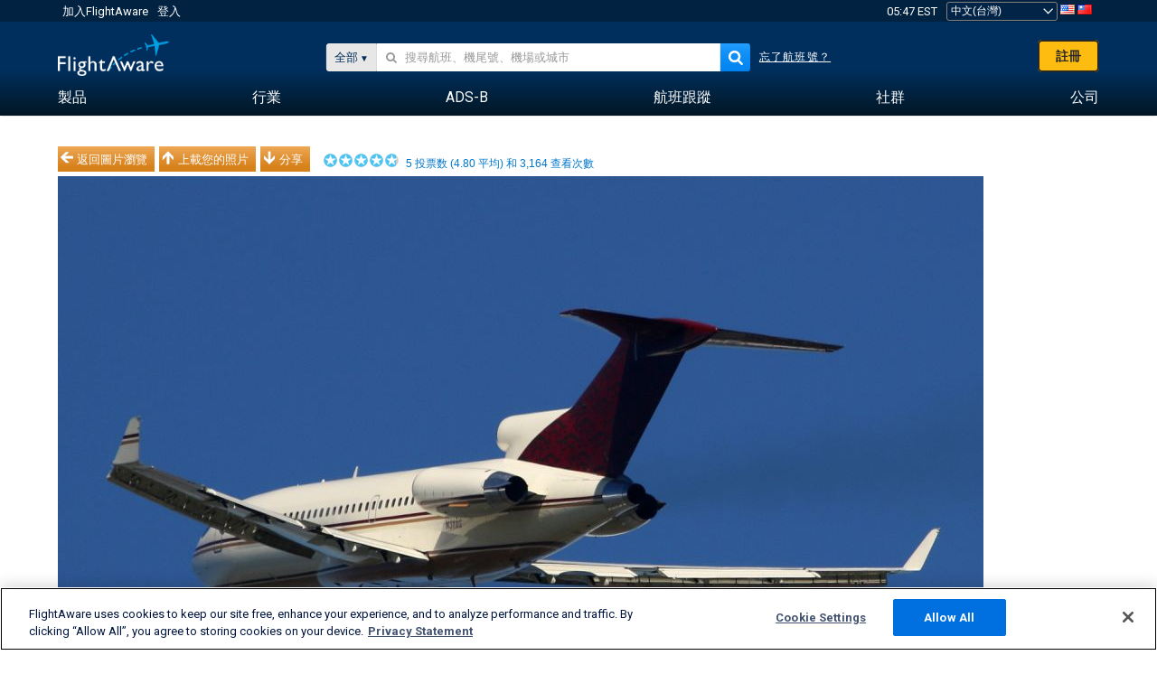

--- FILE ---
content_type: text/css
request_url: https://www.flightaware.com/include/57a7c64138cb-flightaware.css
body_size: 54992
content:
@import url("https://fonts.googleapis.com/css2?family=Lato:wght@300;400&family=Roboto:ital,wght@0,300;0,400;0,500;0,700;1,300;1,400;1,500;1,700&family=Roboto+Mono&display=swap");.slick-loading .slick-list{background:#fff url(/images/loading.gif) center center no-repeat}@font-face{font-family:'slick';font-weight:normal;font-style:normal}.slick-prev,.slick-next{font-size:0;line-height:0;position:absolute;top:50%;display:block;width:20px;height:20px;padding:0;-webkit-transform:translate(0, -50%);-ms-transform:translate(0, -50%);transform:translate(0, -50%);cursor:pointer;color:transparent;border:none;outline:none;background:transparent}.slick-prev:hover,.slick-prev:focus,.slick-next:hover,.slick-next:focus{color:transparent;outline:none;background:transparent}.slick-prev:hover:before,.slick-prev:focus:before,.slick-next:hover:before,.slick-next:focus:before{opacity:1}.slick-prev.slick-disabled:before,.slick-next.slick-disabled:before{opacity:.25}.slick-prev:before,.slick-next:before{font-family:'slick';font-size:20px;line-height:1;opacity:.75;color:white;-webkit-font-smoothing:antialiased;-moz-osx-font-smoothing:grayscale}.slick-prev{left:-25px}[dir='rtl'] .slick-prev{right:-25px;left:auto}.slick-prev:before{content:'←'}[dir='rtl'] .slick-prev:before{content:'→'}.slick-next{right:-25px}[dir='rtl'] .slick-next{right:auto;left:-25px}.slick-next:before{content:'→'}[dir='rtl'] .slick-next:before{content:'←'}.slick-dotted.slick-slider{margin-bottom:30px}.slick-dots{position:absolute;bottom:-25px;display:block;width:100%;padding:0;margin:0;list-style:none;text-align:center}.slick-dots li{position:relative;display:inline-block;width:20px;height:20px;margin:0 5px;padding:0;cursor:pointer}.slick-dots li button{font-size:0;line-height:0;display:block;width:20px;height:20px;padding:5px;cursor:pointer;color:transparent;border:0;outline:none;background:transparent}.slick-dots li button:hover,.slick-dots li button:focus{outline:none}.slick-dots li button:hover:before,.slick-dots li button:focus:before{opacity:1}.slick-dots li button:before{font-family:'slick';font-size:6px;line-height:20px;position:absolute;top:0;left:0;width:20px;height:20px;content:'•';text-align:center;opacity:.25;color:black;-webkit-font-smoothing:antialiased;-moz-osx-font-smoothing:grayscale}.slick-dots li.slick-active button:before{opacity:.75;color:black}.slick-slider{position:relative;display:block;box-sizing:border-box;-webkit-user-select:none;-moz-user-select:none;-ms-user-select:none;user-select:none;-webkit-touch-callout:none;-khtml-user-select:none;-ms-touch-action:pan-y;touch-action:pan-y;-webkit-tap-highlight-color:transparent}.slick-list{position:relative;display:block;overflow:hidden;margin:0;padding:0}.slick-list:focus{outline:none}.slick-list.dragging{cursor:pointer;cursor:hand}.slick-slider .slick-track,.slick-slider .slick-list{-webkit-transform:translate3d(0, 0, 0);-moz-transform:translate3d(0, 0, 0);-ms-transform:translate3d(0, 0, 0);-o-transform:translate3d(0, 0, 0);transform:translate3d(0, 0, 0)}.slick-track{position:relative;top:0;left:0;display:block}.slick-track:before,.slick-track:after{display:table;content:''}.slick-track:after{clear:both}.slick-loading .slick-track{visibility:hidden}.slick-slide{display:none;float:left;height:100%;min-height:1px}[dir='rtl'] .slick-slide{float:right}.slick-slide img{display:block}.slick-slide.slick-loading img{display:none}.slick-slide.dragging img{pointer-events:none}.slick-initialized .slick-slide{display:block}.slick-loading .slick-slide{visibility:hidden}.slick-vertical .slick-slide{display:block;height:auto;border:1px solid transparent}.slick-arrow.slick-hidden{display:none}.select2-container{width:100%;margin:0;position:relative;display:inline-block;zoom:1;*display:inline;vertical-align:middle}.select2-container,.select2-drop,.select2-search,.select2-search input{-webkit-box-sizing:border-box;-moz-box-sizing:border-box;box-sizing:border-box}.select2-container .select2-choice{display:block;height:26px;padding:0 0 0 8px;overflow:hidden;position:relative;border:1px solid #aaa;white-space:nowrap;line-height:26px;color:#444;text-decoration:none;border-radius:4px;background-clip:padding-box;-webkit-touch-callout:none;-webkit-user-select:none;-moz-user-select:none;-ms-user-select:none;user-select:none;background-color:#fff;background-image:-webkit-gradient(linear, left bottom, left top, color-stop(0, #eee), color-stop(0.5, #fff));background-image:-webkit-linear-gradient(center bottom, #eee 0%, #fff 50%);background-image:-moz-linear-gradient(center bottom, #eee 0%, #fff 50%);filter:progid:DXImageTransform.Microsoft.gradient(startColorstr = '#ffffff', endColorstr = '#eeeeee', GradientType = 0);background-image:linear-gradient(to top, #eee 0%, #fff 50%)}html[dir="rtl"] .select2-container .select2-choice{padding:0 8px 0 0}.select2-container.select2-drop-above .select2-choice{border-bottom-color:#aaa;border-radius:0 0 4px 4px;background-image:-webkit-gradient(linear, left bottom, left top, color-stop(0, #eee), color-stop(0.9, #fff));background-image:-webkit-linear-gradient(center bottom, #eee 0%, #fff 90%);background-image:-moz-linear-gradient(center bottom, #eee 0%, #fff 90%);filter:progid:DXImageTransform.Microsoft.gradient(startColorstr='#ffffff', endColorstr='#eeeeee', GradientType=0);background-image:linear-gradient(to bottom, #eee 0%, #fff 90%)}.select2-container.select2-allowclear .select2-choice .select2-chosen{margin-right:42px}.select2-container .select2-choice>.select2-chosen{margin-right:26px;display:block;overflow:hidden;white-space:nowrap;text-overflow:ellipsis;float:none;width:auto}html[dir="rtl"] .select2-container .select2-choice>.select2-chosen{margin-left:26px;margin-right:0}.select2-container .select2-choice abbr{display:none;width:12px;height:12px;position:absolute;right:24px;top:8px;font-size:1px;text-decoration:none;border:0;background:url(/include/select2/select2.png) right top no-repeat;cursor:pointer;outline:0}.select2-container.select2-allowclear .select2-choice abbr{display:inline-block}.select2-container .select2-choice abbr:hover{background-position:right -11px;cursor:pointer}.select2-drop-mask{border:0;margin:0;padding:0;position:fixed;left:0;top:0;min-height:100%;min-width:100%;height:auto;width:auto;opacity:0;z-index:9998;background-color:#fff;filter:alpha(opacity=0)}.select2-drop{width:100%;margin-top:-1px;position:absolute;z-index:9999;top:100%;background:#fff;color:#000;border:1px solid #aaa;border-top:0;border-radius:0 0 4px 4px;-webkit-box-shadow:0 4px 5px rgba(0,0,0,0.15);box-shadow:0 4px 5px rgba(0,0,0,0.15)}.select2-drop.select2-drop-above{margin-top:1px;border-top:1px solid #aaa;border-bottom:0;border-radius:4px 4px 0 0;-webkit-box-shadow:0 -4px 5px rgba(0,0,0,0.15);box-shadow:0 -4px 5px rgba(0,0,0,0.15)}.select2-drop-active{border:1px solid #5897fb;border-top:none}.select2-drop.select2-drop-above.select2-drop-active{border-top:1px solid #5897fb}.select2-drop-auto-width{border-top:1px solid #aaa;width:auto}.select2-drop-auto-width .select2-search{padding-top:4px}.select2-container .select2-choice .select2-arrow{display:inline-block;width:18px;height:100%;position:absolute;right:0;top:0;border-left:1px solid #aaa;border-radius:0 4px 4px 0;background-clip:padding-box;background:#ccc;background-image:-webkit-gradient(linear, left bottom, left top, color-stop(0, #ccc), color-stop(0.6, #eee));background-image:-webkit-linear-gradient(center bottom, #ccc 0%, #eee 60%);background-image:-moz-linear-gradient(center bottom, #ccc 0%, #eee 60%);filter:progid:DXImageTransform.Microsoft.gradient(startColorstr = '#eeeeee', endColorstr = '#cccccc', GradientType = 0);background-image:linear-gradient(to top, #ccc 0%, #eee 60%)}html[dir="rtl"] .select2-container .select2-choice .select2-arrow{left:0;right:auto;border-left:none;border-right:1px solid #aaa;border-radius:4px 0 0 4px}.select2-container .select2-choice .select2-arrow b{display:block;width:100%;height:100%;background:url(/include/select2/select2.png) no-repeat 0 1px}html[dir="rtl"] .select2-container .select2-choice .select2-arrow b{background-position:2px 1px}.select2-search{display:inline-block;width:100%;min-height:26px;margin:0;padding-left:4px;padding-right:4px;position:relative;z-index:10000;white-space:nowrap}.select2-search input{width:100%;height:auto !important;min-height:26px;padding:4px 20px 4px 5px;margin:0;outline:0;font-family:sans-serif;font-size:1em;border:1px solid #aaa;border-radius:0;-webkit-box-shadow:none;box-shadow:none;background:#fff url(/include/select2/select2.png) no-repeat 100% -22px;background:url(/include/select2/select2.png) no-repeat 100% -22px,-webkit-gradient(linear, left bottom, left top, color-stop(0.85, #fff), color-stop(0.99, #eee));background:url(/include/select2/select2.png) no-repeat 100% -22px,-webkit-linear-gradient(center bottom, #fff 85%, #eee 99%);background:url(/include/select2/select2.png) no-repeat 100% -22px,-moz-linear-gradient(center bottom, #fff 85%, #eee 99%);background:url(/include/select2/select2.png) no-repeat 100% -22px,linear-gradient(to bottom, #fff 85%, #eee 99%) 0 0}html[dir="rtl"] .select2-search input{padding:4px 5px 4px 20px;background:#fff url(/include/select2/select2.png) no-repeat -37px -22px;background:url(/include/select2/select2.png) no-repeat -37px -22px,-webkit-gradient(linear, left bottom, left top, color-stop(0.85, #fff), color-stop(0.99, #eee));background:url(/include/select2/select2.png) no-repeat -37px -22px,-webkit-linear-gradient(center bottom, #fff 85%, #eee 99%);background:url(/include/select2/select2.png) no-repeat -37px -22px,-moz-linear-gradient(center bottom, #fff 85%, #eee 99%);background:url(/include/select2/select2.png) no-repeat -37px -22px,linear-gradient(to bottom, #fff 85%, #eee 99%) 0 0}.select2-drop.select2-drop-above .select2-search input{margin-top:4px}.select2-container-active .select2-choice,.select2-container-active .select2-choices{border:1px solid #5897fb;outline:none;-webkit-box-shadow:0 0 5px rgba(0,0,0,0.3);box-shadow:0 0 5px rgba(0,0,0,0.3)}.select2-dropdown-open .select2-choice{border-bottom-color:transparent;-webkit-box-shadow:0 1px 0 #fff inset;box-shadow:0 1px 0 #fff inset;border-bottom-left-radius:0;border-bottom-right-radius:0;background-color:#eee;background-image:-webkit-gradient(linear, left bottom, left top, color-stop(0, #fff), color-stop(0.5, #eee));background-image:-webkit-linear-gradient(center bottom, #fff 0%, #eee 50%);background-image:-moz-linear-gradient(center bottom, #fff 0%, #eee 50%);filter:progid:DXImageTransform.Microsoft.gradient(startColorstr='#eeeeee', endColorstr='#ffffff', GradientType=0);background-image:linear-gradient(to top, #fff 0%, #eee 50%)}.select2-dropdown-open.select2-drop-above .select2-choice,.select2-dropdown-open.select2-drop-above .select2-choices{border:1px solid #5897fb;border-top-color:transparent;background-image:-webkit-gradient(linear, left top, left bottom, color-stop(0, #fff), color-stop(0.5, #eee));background-image:-webkit-linear-gradient(center top, #fff 0%, #eee 50%);background-image:-moz-linear-gradient(center top, #fff 0%, #eee 50%);filter:progid:DXImageTransform.Microsoft.gradient(startColorstr='#eeeeee', endColorstr='#ffffff', GradientType=0);background-image:linear-gradient(to bottom, #fff 0%, #eee 50%)}.select2-dropdown-open .select2-choice .select2-arrow{background:transparent;border-left:none;filter:none}html[dir="rtl"] .select2-dropdown-open .select2-choice .select2-arrow{border-right:none}.select2-dropdown-open .select2-choice .select2-arrow b{background-position:-18px 1px}html[dir="rtl"] .select2-dropdown-open .select2-choice .select2-arrow b{background-position:-16px 1px}.select2-hidden-accessible{border:0;clip:rect(0 0 0 0);height:1px;margin:-1px;overflow:hidden;padding:0;position:absolute;width:1px}.select2-results{max-height:200px;padding:0 0 0 4px;margin:4px 4px 4px 0;position:relative;overflow-x:hidden;overflow-y:auto;-webkit-tap-highlight-color:transparent}html[dir="rtl"] .select2-results{padding:0 4px 0 0;margin:4px 0 4px 4px}.select2-results ul.select2-result-sub{margin:0;padding-left:0}.select2-results li{list-style:none;display:list-item;background-image:none}.select2-results li.select2-result-with-children>.select2-result-label{font-weight:bold}.select2-results .select2-result-label{padding:3px 7px 4px;margin:0;cursor:pointer;min-height:1em;-webkit-touch-callout:none;-webkit-user-select:none;-moz-user-select:none;-ms-user-select:none;user-select:none}.select2-results-dept-1 .select2-result-label{padding-left:20px}.select2-results-dept-2 .select2-result-label{padding-left:40px}.select2-results-dept-3 .select2-result-label{padding-left:60px}.select2-results-dept-4 .select2-result-label{padding-left:80px}.select2-results-dept-5 .select2-result-label{padding-left:100px}.select2-results-dept-6 .select2-result-label{padding-left:110px}.select2-results-dept-7 .select2-result-label{padding-left:120px}.select2-results .select2-highlighted{background:#3875d7;color:#fff}.select2-results li em{background:#feffde;font-style:normal}.select2-results .select2-highlighted em{background:transparent}.select2-results .select2-highlighted ul{background:#fff;color:#000}.select2-results .select2-no-results,.select2-results .select2-searching,.select2-results .select2-ajax-error,.select2-results .select2-selection-limit{background:#f4f4f4;display:list-item;padding-left:5px}.select2-results .select2-disabled.select2-highlighted{color:#666;background:#f4f4f4;display:list-item;cursor:default}.select2-results .select2-disabled{background:#f4f4f4;display:list-item;cursor:default}.select2-results .select2-selected{display:none}.select2-results .select2-ajax-error{background:rgba(255,50,50,0.2)}.select2-more-results{background:#f4f4f4;display:list-item}.select2-container.select2-container-disabled .select2-choice{background-color:#f4f4f4;background-image:none;border:1px solid #ddd;cursor:default}.select2-container.select2-container-disabled .select2-choice .select2-arrow{background-color:#f4f4f4;background-image:none;border-left:0}.select2-container.select2-container-disabled .select2-choice abbr{display:none}.select2-container-multi .select2-choices{height:auto !important;height:1%;margin:0;padding:0 5px 0 0;position:relative;border:1px solid #aaa;cursor:text;overflow:hidden;background-color:#fff;background-image:-webkit-gradient(linear, 0% 0%, 0% 100%, color-stop(1%, #eee), color-stop(15%, #fff));background-image:-webkit-linear-gradient(top, #eee 1%, #fff 15%);background-image:-moz-linear-gradient(top, #eee 1%, #fff 15%);background-image:linear-gradient(to bottom, #eee 1%, #fff 15%)}html[dir="rtl"] .select2-container-multi .select2-choices{padding:0 0 0 5px}.select2-locked{padding:3px 5px 3px 5px !important}.select2-container-multi .select2-choices{min-height:26px}.select2-container-multi.select2-container-active .select2-choices{border:1px solid #5897fb;outline:none;-webkit-box-shadow:0 0 5px rgba(0,0,0,0.3);box-shadow:0 0 5px rgba(0,0,0,0.3)}.select2-container-multi .select2-choices li{float:left;list-style:none}html[dir="rtl"] .select2-container-multi .select2-choices li{float:right}.select2-container-multi .select2-choices .select2-search-field{margin:0;padding:0;white-space:nowrap}.select2-container-multi .select2-choices .select2-search-field input{padding:5px;margin:1px 0;font-family:sans-serif;font-size:100%;color:#666;outline:0;border:0;-webkit-box-shadow:none;box-shadow:none;background:transparent !important}.select2-default{color:#999 !important}.select2-container-multi .select2-choices .select2-search-choice{padding:3px 5px 3px 18px;margin:3px 0 3px 5px;position:relative;line-height:13px;color:#333;cursor:default;border:1px solid #aaaaaa;border-radius:3px;-webkit-box-shadow:0 0 2px #fff inset,0 1px 0 rgba(0,0,0,0.05);box-shadow:0 0 2px #fff inset,0 1px 0 rgba(0,0,0,0.05);background-clip:padding-box;-webkit-touch-callout:none;-webkit-user-select:none;-moz-user-select:none;-ms-user-select:none;user-select:none;background-color:#e4e4e4;filter:progid:DXImageTransform.Microsoft.gradient(startColorstr='#eeeeee', endColorstr='#f4f4f4', GradientType=0);background-image:-webkit-gradient(linear, 0% 0%, 0% 100%, color-stop(20%, #f4f4f4), color-stop(50%, #f0f0f0), color-stop(52%, #e8e8e8), color-stop(100%, #eee));background-image:-webkit-linear-gradient(top, #f4f4f4 20%, #f0f0f0 50%, #e8e8e8 52%, #eee 100%);background-image:-moz-linear-gradient(top, #f4f4f4 20%, #f0f0f0 50%, #e8e8e8 52%, #eee 100%);background-image:linear-gradient(to bottom, #f4f4f4 20%, #f0f0f0 50%, #e8e8e8 52%, #eee 100%)}html[dir="rtl"] .select2-container-multi .select2-choices .select2-search-choice{margin:3px 5px 3px 0;padding:3px 18px 3px 5px}.select2-container-multi .select2-choices .select2-search-choice .select2-chosen{cursor:default}.select2-container-multi .select2-choices .select2-search-choice-focus{background:#d4d4d4}.select2-search-choice-close{display:block;width:12px;height:13px;position:absolute;right:3px;top:4px;font-size:1px;outline:none;background:url(/include/select2/select2.png) right top no-repeat}html[dir="rtl"] .select2-search-choice-close{right:auto;left:3px}.select2-container-multi .select2-search-choice-close{left:3px}html[dir="rtl"] .select2-container-multi .select2-search-choice-close{left:auto;right:2px}.select2-container-multi .select2-choices .select2-search-choice .select2-search-choice-close:hover{background-position:right -11px}.select2-container-multi .select2-choices .select2-search-choice-focus .select2-search-choice-close{background-position:right -11px}.select2-container-multi.select2-container-disabled .select2-choices{background-color:#f4f4f4;background-image:none;border:1px solid #ddd;cursor:default}.select2-container-multi.select2-container-disabled .select2-choices .select2-search-choice{padding:3px 5px 3px 5px;border:1px solid #ddd;background-image:none;background-color:#f4f4f4}.select2-container-multi.select2-container-disabled .select2-choices .select2-search-choice .select2-search-choice-close{display:none;background:none}.select2-result-selectable .select2-match,.select2-result-unselectable .select2-match{text-decoration:underline}.select2-offscreen,.select2-offscreen:focus{clip:rect(0 0 0 0) !important;width:1px !important;height:1px !important;border:0 !important;margin:0 !important;padding:0 !important;overflow:hidden !important;position:absolute !important;outline:0 !important;left:0px !important;top:0px !important}.select2-display-none{display:none}.select2-measure-scrollbar{position:absolute;top:-10000px;left:-10000px;width:100px;height:100px;overflow:scroll}@media only screen and (-webkit-min-device-pixel-ratio: 1.5), only screen and (min-resolution: 2dppx){.select2-search input,.select2-search-choice-close,.select2-container .select2-choice abbr,.select2-container .select2-choice .select2-arrow b{background-image:url(/include/select2/select2x2.png) !important;background-repeat:no-repeat !important;background-size:60px 40px !important}.select2-search input{background-position:100% -21px !important}}/*!
 *  Font Awesome 4.4.0 by @davegandy - http://fontawesome.io - @fontawesome
 *  License - http://fontawesome.io/license (Font: SIL OFL 1.1, CSS: MIT License)
 */@font-face{font-family:'FontAwesome';src:url(/include/fonts/fontawesome-webfont.eot?v=4.4.0);src:url(/include/fonts/fontawesome-webfont.eot?#iefix&v=4.4.0) format("embedded-opentype"),url(/include/fonts/fontawesome-webfont.woff2?v=4.4.0) format("woff2"),url(/include/fonts/fontawesome-webfont.woff?v=4.4.0) format("woff"),url(/include/fonts/fontawesome-webfont.ttf?v=4.4.0) format("truetype"),url(/include/fonts/fontawesome-webfont.svg?v=4.4.0#fontawesomeregular) format("svg");font-weight:normal;font-style:normal}.fa{display:inline-block;font:normal normal normal 14px/1 FontAwesome;font-size:inherit;text-rendering:auto;-webkit-font-smoothing:antialiased;-moz-osx-font-smoothing:grayscale}.fa-lg{font-size:1.33333333em;line-height:.75em;vertical-align:-15%}.fa-2x{font-size:2em}.fa-3x{font-size:3em}.fa-4x{font-size:4em}.fa-5x{font-size:5em}.fa-fw{width:1.28571429em;text-align:center}.fa-ul{padding-left:0;margin-left:2.14285714em;list-style-type:none}.fa-ul>li{position:relative}.fa-li{position:absolute;left:-2.14285714em;width:2.14285714em;top:.14285714em;text-align:center}.fa-li.fa-lg{left:-1.85714286em}.fa-border{padding:.2em .25em .15em;border:solid .08em #eee;border-radius:.1em}.fa-pull-left{float:left}.fa-pull-right{float:right}.fa.fa-pull-left{margin-right:.3em}.fa.fa-pull-right{margin-left:.3em}.pull-right{float:right}.pull-left{float:left}.fa.pull-left{margin-right:.3em}.fa.pull-right{margin-left:.3em}.fa-spin{-webkit-animation:fa-spin 2s infinite linear;animation:fa-spin 2s infinite linear}.fa-pulse{-webkit-animation:fa-spin 1s infinite steps(8);animation:fa-spin 1s infinite steps(8)}@-webkit-keyframes fa-spin{0%{-webkit-transform:rotate(0deg);transform:rotate(0deg)}100%{-webkit-transform:rotate(359deg);transform:rotate(359deg)}}@keyframes fa-spin{0%{-webkit-transform:rotate(0deg);transform:rotate(0deg)}100%{-webkit-transform:rotate(359deg);transform:rotate(359deg)}}.fa-rotate-90{filter:progid:DXImageTransform.Microsoft.BasicImage(rotation=1);-webkit-transform:rotate(90deg);-ms-transform:rotate(90deg);transform:rotate(90deg)}.fa-rotate-180{filter:progid:DXImageTransform.Microsoft.BasicImage(rotation=2);-webkit-transform:rotate(180deg);-ms-transform:rotate(180deg);transform:rotate(180deg)}.fa-rotate-270{filter:progid:DXImageTransform.Microsoft.BasicImage(rotation=3);-webkit-transform:rotate(270deg);-ms-transform:rotate(270deg);transform:rotate(270deg)}.fa-flip-horizontal{filter:progid:DXImageTransform.Microsoft.BasicImage(rotation=0, mirror=1);-webkit-transform:scale(-1, 1);-ms-transform:scale(-1, 1);transform:scale(-1, 1)}.fa-flip-vertical{filter:progid:DXImageTransform.Microsoft.BasicImage(rotation=2, mirror=1);-webkit-transform:scale(1, -1);-ms-transform:scale(1, -1);transform:scale(1, -1)}:root .fa-rotate-90,:root .fa-rotate-180,:root .fa-rotate-270,:root .fa-flip-horizontal,:root .fa-flip-vertical{filter:none}.fa-stack{position:relative;display:inline-block;width:2em;height:2em;line-height:2em;vertical-align:middle}.fa-stack-1x,.fa-stack-2x{position:absolute;left:0;width:100%;text-align:center}.fa-stack-1x{line-height:inherit}.fa-stack-2x{font-size:2em}.fa-inverse{color:#fff}.fa-glass:before{content:"\f000"}.fa-music:before{content:"\f001"}.fa-search:before{content:"\f002"}.fa-envelope-o:before{content:"\f003"}.fa-heart:before{content:"\f004"}.fa-star:before{content:"\f005"}.fa-star-o:before{content:"\f006"}.fa-user:before{content:"\f007"}.fa-film:before{content:"\f008"}.fa-th-large:before{content:"\f009"}.fa-th:before{content:"\f00a"}.fa-th-list:before{content:"\f00b"}.fa-check:before{content:"\f00c"}.fa-remove:before,.fa-close:before,.fa-times:before{content:"\f00d"}.fa-search-plus:before{content:"\f00e"}.fa-search-minus:before{content:"\f010"}.fa-power-off:before{content:"\f011"}.fa-signal:before{content:"\f012"}.fa-gear:before,.fa-cog:before{content:"\f013"}.fa-trash-o:before{content:"\f014"}.fa-home:before{content:"\f015"}.fa-file-o:before{content:"\f016"}.fa-clock-o:before{content:"\f017"}.fa-road:before{content:"\f018"}.fa-download:before{content:"\f019"}.fa-arrow-circle-o-down:before{content:"\f01a"}.fa-arrow-circle-o-up:before{content:"\f01b"}.fa-inbox:before{content:"\f01c"}.fa-play-circle-o:before{content:"\f01d"}.fa-rotate-right:before,.fa-repeat:before{content:"\f01e"}.fa-refresh:before{content:"\f021"}.fa-list-alt:before{content:"\f022"}.fa-lock:before{content:"\f023"}.fa-flag:before{content:"\f024"}.fa-headphones:before{content:"\f025"}.fa-volume-off:before{content:"\f026"}.fa-volume-down:before{content:"\f027"}.fa-volume-up:before{content:"\f028"}.fa-qrcode:before{content:"\f029"}.fa-barcode:before{content:"\f02a"}.fa-tag:before{content:"\f02b"}.fa-tags:before{content:"\f02c"}.fa-book:before{content:"\f02d"}.fa-bookmark:before{content:"\f02e"}.fa-print:before{content:"\f02f"}.fa-camera:before{content:"\f030"}.fa-font:before{content:"\f031"}.fa-bold:before{content:"\f032"}.fa-italic:before{content:"\f033"}.fa-text-height:before{content:"\f034"}.fa-text-width:before{content:"\f035"}.fa-align-left:before{content:"\f036"}.fa-align-center:before{content:"\f037"}.fa-align-right:before{content:"\f038"}.fa-align-justify:before{content:"\f039"}.fa-list:before{content:"\f03a"}.fa-dedent:before,.fa-outdent:before{content:"\f03b"}.fa-indent:before{content:"\f03c"}.fa-video-camera:before{content:"\f03d"}.fa-photo:before,.fa-image:before,.fa-picture-o:before{content:"\f03e"}.fa-pencil:before{content:"\f040"}.fa-map-marker:before{content:"\f041"}.fa-adjust:before{content:"\f042"}.fa-tint:before{content:"\f043"}.fa-edit:before,.fa-pencil-square-o:before{content:"\f044"}.fa-share-square-o:before{content:"\f045"}.fa-check-square-o:before{content:"\f046"}.fa-arrows:before{content:"\f047"}.fa-step-backward:before{content:"\f048"}.fa-fast-backward:before{content:"\f049"}.fa-backward:before{content:"\f04a"}.fa-play:before{content:"\f04b"}.fa-pause:before{content:"\f04c"}.fa-stop:before{content:"\f04d"}.fa-forward:before{content:"\f04e"}.fa-fast-forward:before{content:"\f050"}.fa-step-forward:before{content:"\f051"}.fa-eject:before{content:"\f052"}.fa-chevron-left:before{content:"\f053"}.fa-chevron-right:before{content:"\f054"}.fa-plus-circle:before{content:"\f055"}.fa-minus-circle:before{content:"\f056"}.fa-times-circle:before{content:"\f057"}.fa-check-circle:before{content:"\f058"}.fa-question-circle:before{content:"\f059"}.fa-info-circle:before{content:"\f05a"}.fa-crosshairs:before{content:"\f05b"}.fa-times-circle-o:before{content:"\f05c"}.fa-check-circle-o:before{content:"\f05d"}.fa-ban:before{content:"\f05e"}.fa-arrow-left:before{content:"\f060"}.fa-arrow-right:before{content:"\f061"}.fa-arrow-up:before{content:"\f062"}.fa-arrow-down:before{content:"\f063"}.fa-mail-forward:before,.fa-share:before{content:"\f064"}.fa-expand:before{content:"\f065"}.fa-compress:before{content:"\f066"}.fa-plus:before{content:"\f067"}.fa-minus:before{content:"\f068"}.fa-asterisk:before{content:"\f069"}.fa-exclamation-circle:before{content:"\f06a"}.fa-gift:before{content:"\f06b"}.fa-leaf:before{content:"\f06c"}.fa-fire:before{content:"\f06d"}.fa-eye:before{content:"\f06e"}.fa-eye-slash:before{content:"\f070"}.fa-warning:before,.fa-exclamation-triangle:before{content:"\f071"}.fa-plane:before{content:"\f072"}.fa-calendar:before{content:"\f073"}.fa-random:before{content:"\f074"}.fa-comment:before{content:"\f075"}.fa-magnet:before{content:"\f076"}.fa-chevron-up:before{content:"\f077"}.fa-chevron-down:before{content:"\f078"}.fa-retweet:before{content:"\f079"}.fa-shopping-cart:before{content:"\f07a"}.fa-folder:before{content:"\f07b"}.fa-folder-open:before{content:"\f07c"}.fa-arrows-v:before{content:"\f07d"}.fa-arrows-h:before{content:"\f07e"}.fa-bar-chart-o:before,.fa-bar-chart:before{content:"\f080"}.fa-twitter-square:before{content:"\f081"}.fa-facebook-square:before{content:"\f082"}.fa-camera-retro:before{content:"\f083"}.fa-key:before{content:"\f084"}.fa-gears:before,.fa-cogs:before{content:"\f085"}.fa-comments:before{content:"\f086"}.fa-thumbs-o-up:before{content:"\f087"}.fa-thumbs-o-down:before{content:"\f088"}.fa-star-half:before{content:"\f089"}.fa-heart-o:before{content:"\f08a"}.fa-sign-out:before{content:"\f08b"}.fa-linkedin-square:before{content:"\f08c"}.fa-thumb-tack:before{content:"\f08d"}.fa-external-link:before{content:"\f08e"}.fa-sign-in:before{content:"\f090"}.fa-trophy:before{content:"\f091"}.fa-github-square:before{content:"\f092"}.fa-upload:before{content:"\f093"}.fa-lemon-o:before{content:"\f094"}.fa-phone:before{content:"\f095"}.fa-square-o:before{content:"\f096"}.fa-bookmark-o:before{content:"\f097"}.fa-phone-square:before{content:"\f098"}.fa-twitter:before{content:"\f099"}.fa-facebook-f:before,.fa-facebook:before{content:"\f09a"}.fa-github:before{content:"\f09b"}.fa-unlock:before{content:"\f09c"}.fa-credit-card:before{content:"\f09d"}.fa-feed:before,.fa-rss:before{content:"\f09e"}.fa-hdd-o:before{content:"\f0a0"}.fa-bullhorn:before{content:"\f0a1"}.fa-bell:before{content:"\f0f3"}.fa-certificate:before{content:"\f0a3"}.fa-hand-o-right:before{content:"\f0a4"}.fa-hand-o-left:before{content:"\f0a5"}.fa-hand-o-up:before{content:"\f0a6"}.fa-hand-o-down:before{content:"\f0a7"}.fa-arrow-circle-left:before{content:"\f0a8"}.fa-arrow-circle-right:before{content:"\f0a9"}.fa-arrow-circle-up:before{content:"\f0aa"}.fa-arrow-circle-down:before{content:"\f0ab"}.fa-globe:before{content:"\f0ac"}.fa-wrench:before{content:"\f0ad"}.fa-tasks:before{content:"\f0ae"}.fa-filter:before{content:"\f0b0"}.fa-briefcase:before{content:"\f0b1"}.fa-arrows-alt:before{content:"\f0b2"}.fa-group:before,.fa-users:before{content:"\f0c0"}.fa-chain:before,.fa-link:before{content:"\f0c1"}.fa-cloud:before{content:"\f0c2"}.fa-flask:before{content:"\f0c3"}.fa-cut:before,.fa-scissors:before{content:"\f0c4"}.fa-copy:before,.fa-files-o:before{content:"\f0c5"}.fa-paperclip:before{content:"\f0c6"}.fa-save:before,.fa-floppy-o:before{content:"\f0c7"}.fa-square:before{content:"\f0c8"}.fa-navicon:before,.fa-reorder:before,.fa-bars:before{content:"\f0c9"}.fa-list-ul:before{content:"\f0ca"}.fa-list-ol:before{content:"\f0cb"}.fa-strikethrough:before{content:"\f0cc"}.fa-underline:before{content:"\f0cd"}.fa-table:before{content:"\f0ce"}.fa-magic:before{content:"\f0d0"}.fa-truck:before{content:"\f0d1"}.fa-pinterest:before{content:"\f0d2"}.fa-pinterest-square:before{content:"\f0d3"}.fa-google-plus-square:before{content:"\f0d4"}.fa-google-plus:before{content:"\f0d5"}.fa-money:before{content:"\f0d6"}.fa-caret-down:before{content:"\f0d7"}.fa-caret-up:before{content:"\f0d8"}.fa-caret-left:before{content:"\f0d9"}.fa-caret-right:before{content:"\f0da"}.fa-columns:before{content:"\f0db"}.fa-unsorted:before,.fa-sort:before{content:"\f0dc"}.fa-sort-down:before,.fa-sort-desc:before{content:"\f0dd"}.fa-sort-up:before,.fa-sort-asc:before{content:"\f0de"}.fa-envelope:before{content:"\f0e0"}.fa-linkedin:before{content:"\f0e1"}.fa-rotate-left:before,.fa-undo:before{content:"\f0e2"}.fa-legal:before,.fa-gavel:before{content:"\f0e3"}.fa-dashboard:before,.fa-tachometer:before{content:"\f0e4"}.fa-comment-o:before{content:"\f0e5"}.fa-comments-o:before{content:"\f0e6"}.fa-flash:before,.fa-bolt:before{content:"\f0e7"}.fa-sitemap:before{content:"\f0e8"}.fa-umbrella:before{content:"\f0e9"}.fa-paste:before,.fa-clipboard:before{content:"\f0ea"}.fa-lightbulb-o:before{content:"\f0eb"}.fa-exchange:before{content:"\f0ec"}.fa-cloud-download:before{content:"\f0ed"}.fa-cloud-upload:before{content:"\f0ee"}.fa-user-md:before{content:"\f0f0"}.fa-stethoscope:before{content:"\f0f1"}.fa-suitcase:before{content:"\f0f2"}.fa-bell-o:before{content:"\f0a2"}.fa-coffee:before{content:"\f0f4"}.fa-cutlery:before{content:"\f0f5"}.fa-file-text-o:before{content:"\f0f6"}.fa-building-o:before{content:"\f0f7"}.fa-hospital-o:before{content:"\f0f8"}.fa-ambulance:before{content:"\f0f9"}.fa-medkit:before{content:"\f0fa"}.fa-fighter-jet:before{content:"\f0fb"}.fa-beer:before{content:"\f0fc"}.fa-h-square:before{content:"\f0fd"}.fa-plus-square:before{content:"\f0fe"}.fa-angle-double-left:before{content:"\f100"}.fa-angle-double-right:before{content:"\f101"}.fa-angle-double-up:before{content:"\f102"}.fa-angle-double-down:before{content:"\f103"}.fa-angle-left:before{content:"\f104"}.fa-angle-right:before{content:"\f105"}.fa-angle-up:before{content:"\f106"}.fa-angle-down:before{content:"\f107"}.fa-desktop:before{content:"\f108"}.fa-laptop:before{content:"\f109"}.fa-tablet:before{content:"\f10a"}.fa-mobile-phone:before,.fa-mobile:before{content:"\f10b"}.fa-circle-o:before{content:"\f10c"}.fa-quote-left:before{content:"\f10d"}.fa-quote-right:before{content:"\f10e"}.fa-spinner:before{content:"\f110"}.fa-circle:before{content:"\f111"}.fa-mail-reply:before,.fa-reply:before{content:"\f112"}.fa-github-alt:before{content:"\f113"}.fa-folder-o:before{content:"\f114"}.fa-folder-open-o:before{content:"\f115"}.fa-smile-o:before{content:"\f118"}.fa-frown-o:before{content:"\f119"}.fa-meh-o:before{content:"\f11a"}.fa-gamepad:before{content:"\f11b"}.fa-keyboard-o:before{content:"\f11c"}.fa-flag-o:before{content:"\f11d"}.fa-flag-checkered:before{content:"\f11e"}.fa-terminal:before{content:"\f120"}.fa-code:before{content:"\f121"}.fa-mail-reply-all:before,.fa-reply-all:before{content:"\f122"}.fa-star-half-empty:before,.fa-star-half-full:before,.fa-star-half-o:before{content:"\f123"}.fa-location-arrow:before{content:"\f124"}.fa-crop:before{content:"\f125"}.fa-code-fork:before{content:"\f126"}.fa-unlink:before,.fa-chain-broken:before{content:"\f127"}.fa-question:before{content:"\f128"}.fa-info:before{content:"\f129"}.fa-exclamation:before{content:"\f12a"}.fa-superscript:before{content:"\f12b"}.fa-subscript:before{content:"\f12c"}.fa-eraser:before{content:"\f12d"}.fa-puzzle-piece:before{content:"\f12e"}.fa-microphone:before{content:"\f130"}.fa-microphone-slash:before{content:"\f131"}.fa-shield:before{content:"\f132"}.fa-calendar-o:before{content:"\f133"}.fa-fire-extinguisher:before{content:"\f134"}.fa-rocket:before{content:"\f135"}.fa-maxcdn:before{content:"\f136"}.fa-chevron-circle-left:before{content:"\f137"}.fa-chevron-circle-right:before{content:"\f138"}.fa-chevron-circle-up:before{content:"\f139"}.fa-chevron-circle-down:before{content:"\f13a"}.fa-html5:before{content:"\f13b"}.fa-css3:before{content:"\f13c"}.fa-anchor:before{content:"\f13d"}.fa-unlock-alt:before{content:"\f13e"}.fa-bullseye:before{content:"\f140"}.fa-ellipsis-h:before{content:"\f141"}.fa-ellipsis-v:before{content:"\f142"}.fa-rss-square:before{content:"\f143"}.fa-play-circle:before{content:"\f144"}.fa-ticket:before{content:"\f145"}.fa-minus-square:before{content:"\f146"}.fa-minus-square-o:before{content:"\f147"}.fa-level-up:before{content:"\f148"}.fa-level-down:before{content:"\f149"}.fa-check-square:before{content:"\f14a"}.fa-pencil-square:before{content:"\f14b"}.fa-external-link-square:before{content:"\f14c"}.fa-share-square:before{content:"\f14d"}.fa-compass:before{content:"\f14e"}.fa-toggle-down:before,.fa-caret-square-o-down:before{content:"\f150"}.fa-toggle-up:before,.fa-caret-square-o-up:before{content:"\f151"}.fa-toggle-right:before,.fa-caret-square-o-right:before{content:"\f152"}.fa-euro:before,.fa-eur:before{content:"\f153"}.fa-gbp:before{content:"\f154"}.fa-dollar:before,.fa-usd:before{content:"\f155"}.fa-rupee:before,.fa-inr:before{content:"\f156"}.fa-cny:before,.fa-rmb:before,.fa-yen:before,.fa-jpy:before{content:"\f157"}.fa-ruble:before,.fa-rouble:before,.fa-rub:before{content:"\f158"}.fa-won:before,.fa-krw:before{content:"\f159"}.fa-bitcoin:before,.fa-btc:before{content:"\f15a"}.fa-file:before{content:"\f15b"}.fa-file-text:before{content:"\f15c"}.fa-sort-alpha-asc:before{content:"\f15d"}.fa-sort-alpha-desc:before{content:"\f15e"}.fa-sort-amount-asc:before{content:"\f160"}.fa-sort-amount-desc:before{content:"\f161"}.fa-sort-numeric-asc:before{content:"\f162"}.fa-sort-numeric-desc:before{content:"\f163"}.fa-thumbs-up:before{content:"\f164"}.fa-thumbs-down:before{content:"\f165"}.fa-youtube-square:before{content:"\f166"}.fa-youtube:before{content:"\f167"}.fa-xing:before{content:"\f168"}.fa-xing-square:before{content:"\f169"}.fa-youtube-play:before{content:"\f16a"}.fa-dropbox:before{content:"\f16b"}.fa-stack-overflow:before{content:"\f16c"}.fa-instagram:before{content:"\f16d"}.fa-flickr:before{content:"\f16e"}.fa-adn:before{content:"\f170"}.fa-bitbucket:before{content:"\f171"}.fa-bitbucket-square:before{content:"\f172"}.fa-tumblr:before{content:"\f173"}.fa-tumblr-square:before{content:"\f174"}.fa-long-arrow-down:before{content:"\f175"}.fa-long-arrow-up:before{content:"\f176"}.fa-long-arrow-left:before{content:"\f177"}.fa-long-arrow-right:before{content:"\f178"}.fa-apple:before{content:"\f179"}.fa-windows:before{content:"\f17a"}.fa-android:before{content:"\f17b"}.fa-linux:before{content:"\f17c"}.fa-dribbble:before{content:"\f17d"}.fa-skype:before{content:"\f17e"}.fa-foursquare:before{content:"\f180"}.fa-trello:before{content:"\f181"}.fa-female:before{content:"\f182"}.fa-male:before{content:"\f183"}.fa-gittip:before,.fa-gratipay:before{content:"\f184"}.fa-sun-o:before{content:"\f185"}.fa-moon-o:before{content:"\f186"}.fa-archive:before{content:"\f187"}.fa-bug:before{content:"\f188"}.fa-vk:before{content:"\f189"}.fa-weibo:before{content:"\f18a"}.fa-renren:before{content:"\f18b"}.fa-pagelines:before{content:"\f18c"}.fa-stack-exchange:before{content:"\f18d"}.fa-arrow-circle-o-right:before{content:"\f18e"}.fa-arrow-circle-o-left:before{content:"\f190"}.fa-toggle-left:before,.fa-caret-square-o-left:before{content:"\f191"}.fa-dot-circle-o:before{content:"\f192"}.fa-wheelchair:before{content:"\f193"}.fa-vimeo-square:before{content:"\f194"}.fa-turkish-lira:before,.fa-try:before{content:"\f195"}.fa-plus-square-o:before{content:"\f196"}.fa-space-shuttle:before{content:"\f197"}.fa-slack:before{content:"\f198"}.fa-envelope-square:before{content:"\f199"}.fa-wordpress:before{content:"\f19a"}.fa-openid:before{content:"\f19b"}.fa-institution:before,.fa-bank:before,.fa-university:before{content:"\f19c"}.fa-mortar-board:before,.fa-graduation-cap:before{content:"\f19d"}.fa-yahoo:before{content:"\f19e"}.fa-google:before{content:"\f1a0"}.fa-reddit:before{content:"\f1a1"}.fa-reddit-square:before{content:"\f1a2"}.fa-stumbleupon-circle:before{content:"\f1a3"}.fa-stumbleupon:before{content:"\f1a4"}.fa-delicious:before{content:"\f1a5"}.fa-digg:before{content:"\f1a6"}.fa-pied-piper:before{content:"\f1a7"}.fa-pied-piper-alt:before{content:"\f1a8"}.fa-drupal:before{content:"\f1a9"}.fa-joomla:before{content:"\f1aa"}.fa-language:before{content:"\f1ab"}.fa-fax:before{content:"\f1ac"}.fa-building:before{content:"\f1ad"}.fa-child:before{content:"\f1ae"}.fa-paw:before{content:"\f1b0"}.fa-spoon:before{content:"\f1b1"}.fa-cube:before{content:"\f1b2"}.fa-cubes:before{content:"\f1b3"}.fa-behance:before{content:"\f1b4"}.fa-behance-square:before{content:"\f1b5"}.fa-steam:before{content:"\f1b6"}.fa-steam-square:before{content:"\f1b7"}.fa-recycle:before{content:"\f1b8"}.fa-automobile:before,.fa-car:before{content:"\f1b9"}.fa-cab:before,.fa-taxi:before{content:"\f1ba"}.fa-tree:before{content:"\f1bb"}.fa-spotify:before{content:"\f1bc"}.fa-deviantart:before{content:"\f1bd"}.fa-soundcloud:before{content:"\f1be"}.fa-database:before{content:"\f1c0"}.fa-file-pdf-o:before{content:"\f1c1"}.fa-file-word-o:before{content:"\f1c2"}.fa-file-excel-o:before{content:"\f1c3"}.fa-file-powerpoint-o:before{content:"\f1c4"}.fa-file-photo-o:before,.fa-file-picture-o:before,.fa-file-image-o:before{content:"\f1c5"}.fa-file-zip-o:before,.fa-file-archive-o:before{content:"\f1c6"}.fa-file-sound-o:before,.fa-file-audio-o:before{content:"\f1c7"}.fa-file-movie-o:before,.fa-file-video-o:before{content:"\f1c8"}.fa-file-code-o:before{content:"\f1c9"}.fa-vine:before{content:"\f1ca"}.fa-codepen:before{content:"\f1cb"}.fa-jsfiddle:before{content:"\f1cc"}.fa-life-bouy:before,.fa-life-buoy:before,.fa-life-saver:before,.fa-support:before,.fa-life-ring:before{content:"\f1cd"}.fa-circle-o-notch:before{content:"\f1ce"}.fa-ra:before,.fa-rebel:before{content:"\f1d0"}.fa-ge:before,.fa-empire:before{content:"\f1d1"}.fa-git-square:before{content:"\f1d2"}.fa-git:before{content:"\f1d3"}.fa-y-combinator-square:before,.fa-yc-square:before,.fa-hacker-news:before{content:"\f1d4"}.fa-tencent-weibo:before{content:"\f1d5"}.fa-qq:before{content:"\f1d6"}.fa-wechat:before,.fa-weixin:before{content:"\f1d7"}.fa-send:before,.fa-paper-plane:before{content:"\f1d8"}.fa-send-o:before,.fa-paper-plane-o:before{content:"\f1d9"}.fa-history:before{content:"\f1da"}.fa-circle-thin:before{content:"\f1db"}.fa-header:before{content:"\f1dc"}.fa-paragraph:before{content:"\f1dd"}.fa-sliders:before{content:"\f1de"}.fa-share-alt:before{content:"\f1e0"}.fa-share-alt-square:before{content:"\f1e1"}.fa-bomb:before{content:"\f1e2"}.fa-soccer-ball-o:before,.fa-futbol-o:before{content:"\f1e3"}.fa-tty:before{content:"\f1e4"}.fa-binoculars:before{content:"\f1e5"}.fa-plug:before{content:"\f1e6"}.fa-slideshare:before{content:"\f1e7"}.fa-twitch:before{content:"\f1e8"}.fa-yelp:before{content:"\f1e9"}.fa-newspaper-o:before{content:"\f1ea"}.fa-wifi:before{content:"\f1eb"}.fa-calculator:before{content:"\f1ec"}.fa-paypal:before{content:"\f1ed"}.fa-google-wallet:before{content:"\f1ee"}.fa-cc-visa:before{content:"\f1f0"}.fa-cc-mastercard:before{content:"\f1f1"}.fa-cc-discover:before{content:"\f1f2"}.fa-cc-amex:before{content:"\f1f3"}.fa-cc-paypal:before{content:"\f1f4"}.fa-cc-stripe:before{content:"\f1f5"}.fa-bell-slash:before{content:"\f1f6"}.fa-bell-slash-o:before{content:"\f1f7"}.fa-trash:before{content:"\f1f8"}.fa-copyright:before{content:"\f1f9"}.fa-at:before{content:"\f1fa"}.fa-eyedropper:before{content:"\f1fb"}.fa-paint-brush:before{content:"\f1fc"}.fa-birthday-cake:before{content:"\f1fd"}.fa-area-chart:before{content:"\f1fe"}.fa-pie-chart:before{content:"\f200"}.fa-line-chart:before{content:"\f201"}.fa-lastfm:before{content:"\f202"}.fa-lastfm-square:before{content:"\f203"}.fa-toggle-off:before{content:"\f204"}.fa-toggle-on:before{content:"\f205"}.fa-bicycle:before{content:"\f206"}.fa-bus:before{content:"\f207"}.fa-ioxhost:before{content:"\f208"}.fa-angellist:before{content:"\f209"}.fa-cc:before{content:"\f20a"}.fa-shekel:before,.fa-sheqel:before,.fa-ils:before{content:"\f20b"}.fa-meanpath:before{content:"\f20c"}.fa-buysellads:before{content:"\f20d"}.fa-connectdevelop:before{content:"\f20e"}.fa-dashcube:before{content:"\f210"}.fa-forumbee:before{content:"\f211"}.fa-leanpub:before{content:"\f212"}.fa-sellsy:before{content:"\f213"}.fa-shirtsinbulk:before{content:"\f214"}.fa-simplybuilt:before{content:"\f215"}.fa-skyatlas:before{content:"\f216"}.fa-cart-plus:before{content:"\f217"}.fa-cart-arrow-down:before{content:"\f218"}.fa-diamond:before{content:"\f219"}.fa-ship:before{content:"\f21a"}.fa-user-secret:before{content:"\f21b"}.fa-motorcycle:before{content:"\f21c"}.fa-street-view:before{content:"\f21d"}.fa-heartbeat:before{content:"\f21e"}.fa-venus:before{content:"\f221"}.fa-mars:before{content:"\f222"}.fa-mercury:before{content:"\f223"}.fa-intersex:before,.fa-transgender:before{content:"\f224"}.fa-transgender-alt:before{content:"\f225"}.fa-venus-double:before{content:"\f226"}.fa-mars-double:before{content:"\f227"}.fa-venus-mars:before{content:"\f228"}.fa-mars-stroke:before{content:"\f229"}.fa-mars-stroke-v:before{content:"\f22a"}.fa-mars-stroke-h:before{content:"\f22b"}.fa-neuter:before{content:"\f22c"}.fa-genderless:before{content:"\f22d"}.fa-facebook-official:before{content:"\f230"}.fa-pinterest-p:before{content:"\f231"}.fa-whatsapp:before{content:"\f232"}.fa-server:before{content:"\f233"}.fa-user-plus:before{content:"\f234"}.fa-user-times:before{content:"\f235"}.fa-hotel:before,.fa-bed:before{content:"\f236"}.fa-viacoin:before{content:"\f237"}.fa-train:before{content:"\f238"}.fa-subway:before{content:"\f239"}.fa-medium:before{content:"\f23a"}.fa-yc:before,.fa-y-combinator:before{content:"\f23b"}.fa-optin-monster:before{content:"\f23c"}.fa-opencart:before{content:"\f23d"}.fa-expeditedssl:before{content:"\f23e"}.fa-battery-4:before,.fa-battery-full:before{content:"\f240"}.fa-battery-3:before,.fa-battery-three-quarters:before{content:"\f241"}.fa-battery-2:before,.fa-battery-half:before{content:"\f242"}.fa-battery-1:before,.fa-battery-quarter:before{content:"\f243"}.fa-battery-0:before,.fa-battery-empty:before{content:"\f244"}.fa-mouse-pointer:before{content:"\f245"}.fa-i-cursor:before{content:"\f246"}.fa-object-group:before{content:"\f247"}.fa-object-ungroup:before{content:"\f248"}.fa-sticky-note:before{content:"\f249"}.fa-sticky-note-o:before{content:"\f24a"}.fa-cc-jcb:before{content:"\f24b"}.fa-cc-diners-club:before{content:"\f24c"}.fa-clone:before{content:"\f24d"}.fa-balance-scale:before{content:"\f24e"}.fa-hourglass-o:before{content:"\f250"}.fa-hourglass-1:before,.fa-hourglass-start:before{content:"\f251"}.fa-hourglass-2:before,.fa-hourglass-half:before{content:"\f252"}.fa-hourglass-3:before,.fa-hourglass-end:before{content:"\f253"}.fa-hourglass:before{content:"\f254"}.fa-hand-grab-o:before,.fa-hand-rock-o:before{content:"\f255"}.fa-hand-stop-o:before,.fa-hand-paper-o:before{content:"\f256"}.fa-hand-scissors-o:before{content:"\f257"}.fa-hand-lizard-o:before{content:"\f258"}.fa-hand-spock-o:before{content:"\f259"}.fa-hand-pointer-o:before{content:"\f25a"}.fa-hand-peace-o:before{content:"\f25b"}.fa-trademark:before{content:"\f25c"}.fa-registered:before{content:"\f25d"}.fa-creative-commons:before{content:"\f25e"}.fa-gg:before{content:"\f260"}.fa-gg-circle:before{content:"\f261"}.fa-tripadvisor:before{content:"\f262"}.fa-odnoklassniki:before{content:"\f263"}.fa-odnoklassniki-square:before{content:"\f264"}.fa-get-pocket:before{content:"\f265"}.fa-wikipedia-w:before{content:"\f266"}.fa-safari:before{content:"\f267"}.fa-chrome:before{content:"\f268"}.fa-firefox:before{content:"\f269"}.fa-opera:before{content:"\f26a"}.fa-internet-explorer:before{content:"\f26b"}.fa-tv:before,.fa-television:before{content:"\f26c"}.fa-contao:before{content:"\f26d"}.fa-500px:before{content:"\f26e"}.fa-amazon:before{content:"\f270"}.fa-calendar-plus-o:before{content:"\f271"}.fa-calendar-minus-o:before{content:"\f272"}.fa-calendar-times-o:before{content:"\f273"}.fa-calendar-check-o:before{content:"\f274"}.fa-industry:before{content:"\f275"}.fa-map-pin:before{content:"\f276"}.fa-map-signs:before{content:"\f277"}.fa-map-o:before{content:"\f278"}.fa-map:before{content:"\f279"}.fa-commenting:before{content:"\f27a"}.fa-commenting-o:before{content:"\f27b"}.fa-houzz:before{content:"\f27c"}.fa-vimeo:before{content:"\f27d"}.fa-black-tie:before{content:"\f27e"}.fa-fonticons:before{content:"\f280"}:export{white:#fff;cerulean:#07c;red:red;casper:#AABDCD}/*! jQuery UI - v1.14.1 - 2025-07-29
* https://jqueryui.com
* Includes: draggable.css, core.css, resizable.css, autocomplete.css, menu.css, button.css, controlgroup.css, checkboxradio.css, datepicker.css, dialog.css, progressbar.css, slider.css, theme.css
* To view and modify this theme, visit https://jqueryui.com/themeroller/?ffDefault=Trebuchet%20MS%2CTahoma%2CVerdana%2CArial%2Csans-serif&fwDefault=bold&fsDefault=1.1em&cornerRadius=4px&bgColorHeader=f6a828&bgTextureHeader=gloss_wave&bgImgOpacityHeader=35&borderColorHeader=e78f08&fcHeader=ffffff&iconColorHeader=ffffff&bgColorContent=eeeeee&bgTextureContent=highlight_soft&bgImgOpacityContent=100&borderColorContent=dddddd&fcContent=333333&iconColorContent=222222&bgColorDefault=f6f6f6&bgTextureDefault=glass&bgImgOpacityDefault=100&borderColorDefault=cccccc&fcDefault=1c94c4&iconColorDefault=ef8c08&bgColorHover=fdf5ce&bgTextureHover=glass&bgImgOpacityHover=100&borderColorHover=fbcb09&fcHover=c77405&iconColorHover=ef8c08&bgColorActive=ffffff&bgTextureActive=glass&bgImgOpacityActive=65&borderColorActive=fbd850&fcActive=eb8f00&iconColorActive=ef8c08&bgColorHighlight=ffe45c&bgTextureHighlight=highlight_soft&bgImgOpacityHighlight=75&borderColorHighlight=fed22f&fcHighlight=363636&iconColorHighlight=228ef1&bgColorError=b81900&bgTextureError=diagonals_thick&bgImgOpacityError=18&borderColorError=cd0a0a&fcError=ffffff&iconColorError=ffd27a&bgColorOverlay=666666&bgTextureOverlay=diagonals_thick&bgImgOpacityOverlay=20&opacityOverlay=50&bgColorShadow=000000&bgTextureShadow=flat&bgImgOpacityShadow=10&opacityShadow=20&thicknessShadow=5px&offsetTopShadow=-5px&offsetLeftShadow=-5px&cornerRadiusShadow=5px
* Copyright OpenJS Foundation and other contributors; Licensed MIT */.ui-draggable-handle{touch-action:none}.ui-helper-hidden{display:none}.ui-helper-hidden-accessible{border:0;clip:rect(0 0 0 0);height:1px;margin:-1px;overflow:hidden;padding:0;position:absolute;width:1px}.ui-helper-reset{margin:0;padding:0;border:0;outline:0;line-height:1.3;text-decoration:none;font-size:100%;list-style:none}.ui-helper-clearfix:before,.ui-helper-clearfix:after{content:"";display:table;border-collapse:collapse}.ui-helper-clearfix:after{clear:both}.ui-helper-zfix{width:100%;height:100%;top:0;left:0;position:absolute;opacity:0}.ui-front{z-index:100}.ui-state-disabled{cursor:default !important;pointer-events:none}.ui-icon{display:inline-block;vertical-align:middle;margin-top:-.25em;position:relative;text-indent:-99999px;overflow:hidden;background-repeat:no-repeat}.ui-widget-icon-block{left:50%;margin-left:-8px;display:block}.ui-widget-overlay{position:fixed;top:0;left:0;width:100%;height:100%}.ui-resizable{position:relative}.ui-resizable-handle{position:absolute;font-size:0.1px;display:block;touch-action:none}.ui-resizable-disabled .ui-resizable-handle,.ui-resizable-autohide .ui-resizable-handle{display:none}.ui-resizable-n{cursor:n-resize;height:7px;width:100%;top:-5px;left:0}.ui-resizable-s{cursor:s-resize;height:7px;width:100%;bottom:-5px;left:0}.ui-resizable-e{cursor:e-resize;width:7px;right:-5px;top:0;height:100%}.ui-resizable-w{cursor:w-resize;width:7px;left:-5px;top:0;height:100%}.ui-resizable-se{cursor:se-resize;width:12px;height:12px;right:1px;bottom:1px}.ui-resizable-sw{cursor:sw-resize;width:9px;height:9px;left:-5px;bottom:-5px}.ui-resizable-nw{cursor:nw-resize;width:9px;height:9px;left:-5px;top:-5px}.ui-resizable-ne{cursor:ne-resize;width:9px;height:9px;right:-5px;top:-5px}.ui-autocomplete{position:absolute;top:0;left:0;cursor:default}.ui-menu{list-style:none;padding:0;margin:0;display:block;outline:0}.ui-menu .ui-menu{position:absolute}.ui-menu .ui-menu-item{margin:0;cursor:pointer}.ui-menu .ui-menu-item-wrapper{position:relative;padding:3px 1em 3px .4em}.ui-menu .ui-menu-divider{margin:5px 0;height:0;font-size:0;line-height:0;border-width:1px 0 0 0}.ui-menu .ui-state-focus,.ui-menu .ui-state-active{margin:-1px}.ui-menu-icons{position:relative}.ui-menu-icons .ui-menu-item-wrapper{padding-left:2em}.ui-menu .ui-icon{position:absolute;top:0;bottom:0;left:.2em;margin:auto 0}.ui-menu .ui-menu-icon{left:auto;right:0}.ui-button{padding:.4em 1em;display:inline-block;position:relative;line-height:normal;margin-right:.1em;cursor:pointer;vertical-align:middle;text-align:center;-webkit-user-select:none;user-select:none}.ui-button,.ui-button:link,.ui-button:visited,.ui-button:hover,.ui-button:active{text-decoration:none}.ui-button-icon-only{width:2em;box-sizing:border-box;text-indent:-9999px;white-space:nowrap}input.ui-button.ui-button-icon-only{text-indent:0}.ui-button-icon-only .ui-icon{position:absolute;top:50%;left:50%;margin-top:-8px;margin-left:-8px}.ui-button.ui-icon-notext .ui-icon{padding:0;width:2.1em;height:2.1em;text-indent:-9999px;white-space:nowrap}input.ui-button.ui-icon-notext .ui-icon{width:auto;height:auto;text-indent:0;white-space:normal;padding:.4em 1em}input.ui-button::-moz-focus-inner,button.ui-button::-moz-focus-inner{border:0;padding:0}.ui-controlgroup{vertical-align:middle;display:inline-block}.ui-controlgroup>.ui-controlgroup-item{float:left;margin-left:0;margin-right:0}.ui-controlgroup>.ui-controlgroup-item:focus,.ui-controlgroup>.ui-controlgroup-item.ui-visual-focus{z-index:9999}.ui-controlgroup-vertical>.ui-controlgroup-item{display:block;float:none;width:100%;margin-top:0;margin-bottom:0;text-align:left}.ui-controlgroup-vertical .ui-controlgroup-item{box-sizing:border-box}.ui-controlgroup .ui-controlgroup-label{padding:.4em 1em}.ui-controlgroup .ui-controlgroup-label span{font-size:80%}.ui-controlgroup-horizontal .ui-controlgroup-label+.ui-controlgroup-item{border-left:none}.ui-controlgroup-vertical .ui-controlgroup-label+.ui-controlgroup-item{border-top:none}.ui-controlgroup-horizontal .ui-controlgroup-label.ui-widget-content{border-right:none}.ui-controlgroup-vertical .ui-controlgroup-label.ui-widget-content{border-bottom:none}.ui-controlgroup-vertical .ui-spinner-input{width:calc( 100% - 2.4em)}.ui-controlgroup-vertical .ui-spinner .ui-spinner-up{border-top-style:solid}.ui-checkboxradio-label .ui-icon-background{box-shadow:inset 1px 1px 1px #ccc;border-radius:.12em;border:none}.ui-checkboxradio-radio-label .ui-icon-background{width:16px;height:16px;border-radius:1em;overflow:visible;border:none}.ui-checkboxradio-radio-label.ui-checkboxradio-checked .ui-icon,.ui-checkboxradio-radio-label.ui-checkboxradio-checked:hover .ui-icon{background-image:none;width:8px;height:8px;border-width:4px;border-style:solid}.ui-checkboxradio-disabled{pointer-events:none}.ui-datepicker{width:17em;padding:.2em .2em 0;display:none}.ui-datepicker .ui-datepicker-header{position:relative;padding:.2em 0}.ui-datepicker .ui-datepicker-prev,.ui-datepicker .ui-datepicker-next{position:absolute;top:2px;width:1.8em;height:1.8em}.ui-datepicker .ui-datepicker-prev-hover,.ui-datepicker .ui-datepicker-next-hover{top:1px}.ui-datepicker .ui-datepicker-prev{left:2px}.ui-datepicker .ui-datepicker-next{right:2px}.ui-datepicker .ui-datepicker-prev-hover{left:1px}.ui-datepicker .ui-datepicker-next-hover{right:1px}.ui-datepicker .ui-datepicker-prev span,.ui-datepicker .ui-datepicker-next span{display:block;position:absolute;left:50%;margin-left:-8px;top:50%;margin-top:-8px}.ui-datepicker .ui-datepicker-title{margin:0 2.3em;line-height:1.8em;text-align:center}.ui-datepicker .ui-datepicker-title select{font-size:1em;margin:1px 0}.ui-datepicker select.ui-datepicker-month,.ui-datepicker select.ui-datepicker-year{width:45%}.ui-datepicker table{width:100%;font-size:.9em;border-collapse:collapse;margin:0 0 .4em}.ui-datepicker th{padding:.7em .3em;text-align:center;font-weight:bold;border:0}.ui-datepicker td{border:0;padding:1px}.ui-datepicker td span,.ui-datepicker td a{display:block;padding:.2em;text-align:right;text-decoration:none}.ui-datepicker .ui-datepicker-buttonpane{background-image:none;margin:.7em 0 0 0;padding:0 .2em;border-left:0;border-right:0;border-bottom:0}.ui-datepicker .ui-datepicker-buttonpane button{float:right;margin:.5em .2em .4em;cursor:pointer;padding:.2em .6em .3em .6em;width:auto;overflow:visible}.ui-datepicker .ui-datepicker-buttonpane button.ui-datepicker-current{float:left}.ui-datepicker.ui-datepicker-multi{width:auto}.ui-datepicker-multi .ui-datepicker-group{float:left}.ui-datepicker-multi .ui-datepicker-group table{width:95%;margin:0 auto .4em}.ui-datepicker-multi-2 .ui-datepicker-group{width:50%}.ui-datepicker-multi-3 .ui-datepicker-group{width:33.3%}.ui-datepicker-multi-4 .ui-datepicker-group{width:25%}.ui-datepicker-multi .ui-datepicker-group-last .ui-datepicker-header,.ui-datepicker-multi .ui-datepicker-group-middle .ui-datepicker-header{border-left-width:0}.ui-datepicker-multi .ui-datepicker-buttonpane{clear:left}.ui-datepicker-row-break{clear:both;width:100%;font-size:0}.ui-datepicker-rtl{direction:rtl}.ui-datepicker-rtl .ui-datepicker-prev{right:2px;left:auto}.ui-datepicker-rtl .ui-datepicker-next{left:2px;right:auto}.ui-datepicker-rtl .ui-datepicker-prev:hover{right:1px;left:auto}.ui-datepicker-rtl .ui-datepicker-next:hover{left:1px;right:auto}.ui-datepicker-rtl .ui-datepicker-buttonpane{clear:right}.ui-datepicker-rtl .ui-datepicker-buttonpane button{float:left}.ui-datepicker-rtl .ui-datepicker-buttonpane button.ui-datepicker-current,.ui-datepicker-rtl .ui-datepicker-group{float:right}.ui-datepicker-rtl .ui-datepicker-group-last .ui-datepicker-header,.ui-datepicker-rtl .ui-datepicker-group-middle .ui-datepicker-header{border-right-width:0;border-left-width:1px}.ui-datepicker .ui-icon{display:block;text-indent:-99999px;overflow:hidden;background-repeat:no-repeat;left:.5em;top:.3em}.ui-dialog{position:absolute;top:0;left:0;padding:.2em;outline:0}.ui-dialog .ui-dialog-titlebar{padding:.4em 1em;position:relative}.ui-dialog .ui-dialog-title{float:left;margin:.1em 0;white-space:nowrap;width:90%;overflow:hidden;text-overflow:ellipsis}.ui-dialog .ui-dialog-titlebar-close{position:absolute;right:.3em;top:50%;width:20px;margin:-10px 0 0 0;padding:1px;height:20px}.ui-dialog .ui-dialog-content{position:relative;border:0;padding:.5em 1em;background:none;overflow:auto}.ui-dialog .ui-dialog-buttonpane{text-align:left;border-width:1px 0 0 0;background-image:none;margin-top:.5em;padding:.3em 1em .5em .4em}.ui-dialog .ui-dialog-buttonpane .ui-dialog-buttonset{float:right}.ui-dialog .ui-dialog-buttonpane button{margin:.5em .4em .5em 0;cursor:pointer}.ui-dialog .ui-resizable-n{height:2px;top:0}.ui-dialog .ui-resizable-e{width:2px;right:0}.ui-dialog .ui-resizable-s{height:2px;bottom:0}.ui-dialog .ui-resizable-w{width:2px;left:0}.ui-dialog .ui-resizable-se,.ui-dialog .ui-resizable-sw,.ui-dialog .ui-resizable-ne,.ui-dialog .ui-resizable-nw{width:7px;height:7px}.ui-dialog .ui-resizable-se{right:0;bottom:0}.ui-dialog .ui-resizable-sw{left:0;bottom:0}.ui-dialog .ui-resizable-ne{right:0;top:0}.ui-dialog .ui-resizable-nw{left:0;top:0}.ui-draggable .ui-dialog-titlebar{cursor:move}.ui-progressbar{height:2em;text-align:left;overflow:hidden}.ui-progressbar .ui-progressbar-value{margin:-1px;height:100%}.ui-progressbar .ui-progressbar-overlay{background:url("[data-uri]");height:100%;opacity:0.25}.ui-progressbar-indeterminate .ui-progressbar-value{background-image:none}.ui-slider{position:relative;text-align:left}.ui-slider .ui-slider-handle{position:absolute;z-index:2;width:1.2em;height:1.2em;cursor:pointer;touch-action:none}.ui-slider .ui-slider-range{position:absolute;z-index:1;font-size:.7em;display:block;border:0;background-position:0 0}.ui-slider-horizontal{height:.8em}.ui-slider-horizontal .ui-slider-handle{top:-.3em;margin-left:-.6em}.ui-slider-horizontal .ui-slider-range{top:0;height:100%}.ui-slider-horizontal .ui-slider-range-min{left:0}.ui-slider-horizontal .ui-slider-range-max{right:0}.ui-slider-vertical{width:.8em;height:100px}.ui-slider-vertical .ui-slider-handle{left:-.3em;margin-left:0;margin-bottom:-.6em}.ui-slider-vertical .ui-slider-range{left:0;width:100%}.ui-slider-vertical .ui-slider-range-min{bottom:0}.ui-slider-vertical .ui-slider-range-max{top:0}.ui-widget{font-family:Trebuchet MS,Tahoma,Verdana,Arial,sans-serif;font-size:1.1em}.ui-widget .ui-widget{font-size:1em}.ui-widget input,.ui-widget select,.ui-widget textarea,.ui-widget button{font-family:Trebuchet MS,Tahoma,Verdana,Arial,sans-serif;font-size:1em}.ui-widget.ui-widget-content{border:1px solid #ccc}.ui-widget-content{border:1px solid #ddd;background:#eee url("/images/ui-lightness/ui-bg_highlight-soft_100_eeeeee_1x100.png") 50% top repeat-x;color:#333}.ui-widget-content a{color:#333}.ui-widget-header{border:1px solid #e78f08;background:#f6a828 url("/images/ui-lightness/ui-bg_gloss-wave_35_f6a828_500x100.png") 50% 50% repeat-x;color:#fff;font-weight:bold}.ui-widget-header a{color:#fff}.ui-state-default,.ui-widget-content .ui-state-default,.ui-widget-header .ui-state-default,.ui-button,html .ui-button.ui-state-disabled:hover,html .ui-button.ui-state-disabled:active{border:1px solid #ccc;background:#f6f6f6 url("/images/ui-lightness/ui-bg_glass_100_f6f6f6_1x400.png") 50% 50% repeat-x;font-weight:bold;color:#1c94c4}.ui-state-default a,.ui-state-default a:link,.ui-state-default a:visited,a.ui-button,a:link.ui-button,a:visited.ui-button,.ui-button{color:#1c94c4;text-decoration:none}.ui-state-hover,.ui-widget-content .ui-state-hover,.ui-widget-header .ui-state-hover,.ui-state-focus,.ui-widget-content .ui-state-focus,.ui-widget-header .ui-state-focus,.ui-button:hover,.ui-button:focus{border:1px solid #fbcb09;background:#fdf5ce url("/images/ui-lightness/ui-bg_glass_100_fdf5ce_1x400.png") 50% 50% repeat-x;font-weight:bold;color:#c77405}.ui-state-hover a,.ui-state-hover a:hover,.ui-state-hover a:link,.ui-state-hover a:visited,.ui-state-focus a,.ui-state-focus a:hover,.ui-state-focus a:link,.ui-state-focus a:visited,a.ui-button:hover,a.ui-button:focus{color:#c77405;text-decoration:none}.ui-visual-focus{box-shadow:0 0 3px 1px #5e9ed6}.ui-state-active,.ui-widget-content .ui-state-active,.ui-widget-header .ui-state-active,a.ui-button:active,.ui-button:active,.ui-button.ui-state-active:hover{border:1px solid #fbd850;background:#fff url("/images/ui-lightness/ui-bg_glass_65_ffffff_1x400.png") 50% 50% repeat-x;font-weight:bold;color:#eb8f00}.ui-icon-background,.ui-state-active .ui-icon-background{border:#fbd850;background-color:#eb8f00}.ui-state-active a,.ui-state-active a:link,.ui-state-active a:visited{color:#eb8f00;text-decoration:none}.ui-state-highlight,.ui-widget-content .ui-state-highlight,.ui-widget-header .ui-state-highlight{border:1px solid #fed22f;background:#ffe45c url("/images/ui-lightness/ui-bg_highlight-soft_75_ffe45c_1x100.png") 50% top repeat-x;color:#363636}.ui-state-checked{border:1px solid #fed22f;background:#ffe45c}.ui-state-highlight a,.ui-widget-content .ui-state-highlight a,.ui-widget-header .ui-state-highlight a{color:#363636}.ui-state-error,.ui-widget-content .ui-state-error,.ui-widget-header .ui-state-error{border:1px solid #cd0a0a;background:#b81900 url("/images/ui-lightness/ui-bg_diagonals-thick_18_b81900_40x40.png") 50% 50% repeat;color:#fff}.ui-state-error a,.ui-widget-content .ui-state-error a,.ui-widget-header .ui-state-error a{color:#fff}.ui-state-error-text,.ui-widget-content .ui-state-error-text,.ui-widget-header .ui-state-error-text{color:#fff}.ui-priority-primary,.ui-widget-content .ui-priority-primary,.ui-widget-header .ui-priority-primary{font-weight:bold}.ui-priority-secondary,.ui-widget-content .ui-priority-secondary,.ui-widget-header .ui-priority-secondary{opacity:.7;font-weight:normal}.ui-state-disabled,.ui-widget-content .ui-state-disabled,.ui-widget-header .ui-state-disabled{opacity:.35;background-image:none}.ui-icon{width:16px;height:16px}.ui-icon,.ui-widget-content .ui-icon{background-image:url("/images/ui-lightness/ui-icons_222222_256x240.png")}.ui-widget-header .ui-icon{background-image:url("/images/ui-lightness/ui-icons_ffffff_256x240.png")}.ui-state-hover .ui-icon,.ui-state-focus .ui-icon,.ui-button:hover .ui-icon,.ui-button:focus .ui-icon{background-image:url("/images/ui-lightness/ui-icons_ef8c08_256x240.png")}.ui-state-active .ui-icon,.ui-button:active .ui-icon{background-image:url("/images/ui-lightness/ui-icons_ef8c08_256x240.png")}.ui-state-highlight .ui-icon,.ui-button .ui-state-highlight.ui-icon{background-image:url("/images/ui-lightness/ui-icons_228ef1_256x240.png")}.ui-state-error .ui-icon,.ui-state-error-text .ui-icon{background-image:url("/images/ui-lightness/ui-icons_ffd27a_256x240.png")}.ui-button .ui-icon{background-image:url("/images/ui-lightness/ui-icons_ef8c08_256x240.png")}.ui-icon-blank.ui-icon-blank.ui-icon-blank{background-image:none}.ui-icon-caret-1-n{background-position:0 0}.ui-icon-caret-1-ne{background-position:-16px 0}.ui-icon-caret-1-e{background-position:-32px 0}.ui-icon-caret-1-se{background-position:-48px 0}.ui-icon-caret-1-s{background-position:-65px 0}.ui-icon-caret-1-sw{background-position:-80px 0}.ui-icon-caret-1-w{background-position:-96px 0}.ui-icon-caret-1-nw{background-position:-112px 0}.ui-icon-caret-2-n-s{background-position:-128px 0}.ui-icon-caret-2-e-w{background-position:-144px 0}.ui-icon-triangle-1-n{background-position:0 -16px}.ui-icon-triangle-1-ne{background-position:-16px -16px}.ui-icon-triangle-1-e{background-position:-32px -16px}.ui-icon-triangle-1-se{background-position:-48px -16px}.ui-icon-triangle-1-s{background-position:-65px -16px}.ui-icon-triangle-1-sw{background-position:-80px -16px}.ui-icon-triangle-1-w{background-position:-96px -16px}.ui-icon-triangle-1-nw{background-position:-112px -16px}.ui-icon-triangle-2-n-s{background-position:-128px -16px}.ui-icon-triangle-2-e-w{background-position:-144px -16px}.ui-icon-arrow-1-n{background-position:0 -32px}.ui-icon-arrow-1-ne{background-position:-16px -32px}.ui-icon-arrow-1-e{background-position:-32px -32px}.ui-icon-arrow-1-se{background-position:-48px -32px}.ui-icon-arrow-1-s{background-position:-65px -32px}.ui-icon-arrow-1-sw{background-position:-80px -32px}.ui-icon-arrow-1-w{background-position:-96px -32px}.ui-icon-arrow-1-nw{background-position:-112px -32px}.ui-icon-arrow-2-n-s{background-position:-128px -32px}.ui-icon-arrow-2-ne-sw{background-position:-144px -32px}.ui-icon-arrow-2-e-w{background-position:-160px -32px}.ui-icon-arrow-2-se-nw{background-position:-176px -32px}.ui-icon-arrowstop-1-n{background-position:-192px -32px}.ui-icon-arrowstop-1-e{background-position:-208px -32px}.ui-icon-arrowstop-1-s{background-position:-224px -32px}.ui-icon-arrowstop-1-w{background-position:-240px -32px}.ui-icon-arrowthick-1-n{background-position:1px -48px}.ui-icon-arrowthick-1-ne{background-position:-16px -48px}.ui-icon-arrowthick-1-e{background-position:-32px -48px}.ui-icon-arrowthick-1-se{background-position:-48px -48px}.ui-icon-arrowthick-1-s{background-position:-64px -48px}.ui-icon-arrowthick-1-sw{background-position:-80px -48px}.ui-icon-arrowthick-1-w{background-position:-96px -48px}.ui-icon-arrowthick-1-nw{background-position:-112px -48px}.ui-icon-arrowthick-2-n-s{background-position:-128px -48px}.ui-icon-arrowthick-2-ne-sw{background-position:-144px -48px}.ui-icon-arrowthick-2-e-w{background-position:-160px -48px}.ui-icon-arrowthick-2-se-nw{background-position:-176px -48px}.ui-icon-arrowthickstop-1-n{background-position:-192px -48px}.ui-icon-arrowthickstop-1-e{background-position:-208px -48px}.ui-icon-arrowthickstop-1-s{background-position:-224px -48px}.ui-icon-arrowthickstop-1-w{background-position:-240px -48px}.ui-icon-arrowreturnthick-1-w{background-position:0 -64px}.ui-icon-arrowreturnthick-1-n{background-position:-16px -64px}.ui-icon-arrowreturnthick-1-e{background-position:-32px -64px}.ui-icon-arrowreturnthick-1-s{background-position:-48px -64px}.ui-icon-arrowreturn-1-w{background-position:-64px -64px}.ui-icon-arrowreturn-1-n{background-position:-80px -64px}.ui-icon-arrowreturn-1-e{background-position:-96px -64px}.ui-icon-arrowreturn-1-s{background-position:-112px -64px}.ui-icon-arrowrefresh-1-w{background-position:-128px -64px}.ui-icon-arrowrefresh-1-n{background-position:-144px -64px}.ui-icon-arrowrefresh-1-e{background-position:-160px -64px}.ui-icon-arrowrefresh-1-s{background-position:-176px -64px}.ui-icon-arrow-4{background-position:0 -80px}.ui-icon-arrow-4-diag{background-position:-16px -80px}.ui-icon-extlink{background-position:-32px -80px}.ui-icon-newwin{background-position:-48px -80px}.ui-icon-refresh{background-position:-64px -80px}.ui-icon-shuffle{background-position:-80px -80px}.ui-icon-transfer-e-w{background-position:-96px -80px}.ui-icon-transferthick-e-w{background-position:-112px -80px}.ui-icon-folder-collapsed{background-position:0 -96px}.ui-icon-folder-open{background-position:-16px -96px}.ui-icon-document{background-position:-32px -96px}.ui-icon-document-b{background-position:-48px -96px}.ui-icon-note{background-position:-64px -96px}.ui-icon-mail-closed{background-position:-80px -96px}.ui-icon-mail-open{background-position:-96px -96px}.ui-icon-suitcase{background-position:-112px -96px}.ui-icon-comment{background-position:-128px -96px}.ui-icon-person{background-position:-144px -96px}.ui-icon-print{background-position:-160px -96px}.ui-icon-trash{background-position:-176px -96px}.ui-icon-locked{background-position:-192px -96px}.ui-icon-unlocked{background-position:-208px -96px}.ui-icon-bookmark{background-position:-224px -96px}.ui-icon-tag{background-position:-240px -96px}.ui-icon-home{background-position:0 -112px}.ui-icon-flag{background-position:-16px -112px}.ui-icon-calendar{background-position:-32px -112px}.ui-icon-cart{background-position:-48px -112px}.ui-icon-pencil{background-position:-64px -112px}.ui-icon-clock{background-position:-80px -112px}.ui-icon-disk{background-position:-96px -112px}.ui-icon-calculator{background-position:-112px -112px}.ui-icon-zoomin{background-position:-128px -112px}.ui-icon-zoomout{background-position:-144px -112px}.ui-icon-search{background-position:-160px -112px}.ui-icon-wrench{background-position:-176px -112px}.ui-icon-gear{background-position:-192px -112px}.ui-icon-heart{background-position:-208px -112px}.ui-icon-star{background-position:-224px -112px}.ui-icon-link{background-position:-240px -112px}.ui-icon-cancel{background-position:0 -128px}.ui-icon-plus{background-position:-16px -128px}.ui-icon-plusthick{background-position:-32px -128px}.ui-icon-minus{background-position:-48px -128px}.ui-icon-minusthick{background-position:-64px -128px}.ui-icon-close{background-position:-80px -128px}.ui-icon-closethick{background-position:-96px -128px}.ui-icon-key{background-position:-112px -128px}.ui-icon-lightbulb{background-position:-128px -128px}.ui-icon-scissors{background-position:-144px -128px}.ui-icon-clipboard{background-position:-160px -128px}.ui-icon-copy{background-position:-176px -128px}.ui-icon-contact{background-position:-192px -128px}.ui-icon-image{background-position:-208px -128px}.ui-icon-video{background-position:-224px -128px}.ui-icon-script{background-position:-240px -128px}.ui-icon-alert{background-position:0 -144px}.ui-icon-info{background-position:-16px -144px}.ui-icon-notice{background-position:-32px -144px}.ui-icon-help{background-position:-48px -144px}.ui-icon-check{background-position:-64px -144px}.ui-icon-bullet{background-position:-80px -144px}.ui-icon-radio-on{background-position:-96px -144px}.ui-icon-radio-off{background-position:-112px -144px}.ui-icon-pin-w{background-position:-128px -144px}.ui-icon-pin-s{background-position:-144px -144px}.ui-icon-play{background-position:0 -160px}.ui-icon-pause{background-position:-16px -160px}.ui-icon-seek-next{background-position:-32px -160px}.ui-icon-seek-prev{background-position:-48px -160px}.ui-icon-seek-end{background-position:-64px -160px}.ui-icon-seek-start{background-position:-80px -160px}.ui-icon-seek-first{background-position:-80px -160px}.ui-icon-stop{background-position:-96px -160px}.ui-icon-eject{background-position:-112px -160px}.ui-icon-volume-off{background-position:-128px -160px}.ui-icon-volume-on{background-position:-144px -160px}.ui-icon-power{background-position:0 -176px}.ui-icon-signal-diag{background-position:-16px -176px}.ui-icon-signal{background-position:-32px -176px}.ui-icon-battery-0{background-position:-48px -176px}.ui-icon-battery-1{background-position:-64px -176px}.ui-icon-battery-2{background-position:-80px -176px}.ui-icon-battery-3{background-position:-96px -176px}.ui-icon-circle-plus{background-position:0 -192px}.ui-icon-circle-minus{background-position:-16px -192px}.ui-icon-circle-close{background-position:-32px -192px}.ui-icon-circle-triangle-e{background-position:-48px -192px}.ui-icon-circle-triangle-s{background-position:-64px -192px}.ui-icon-circle-triangle-w{background-position:-80px -192px}.ui-icon-circle-triangle-n{background-position:-96px -192px}.ui-icon-circle-arrow-e{background-position:-112px -192px}.ui-icon-circle-arrow-s{background-position:-128px -192px}.ui-icon-circle-arrow-w{background-position:-144px -192px}.ui-icon-circle-arrow-n{background-position:-160px -192px}.ui-icon-circle-zoomin{background-position:-176px -192px}.ui-icon-circle-zoomout{background-position:-192px -192px}.ui-icon-circle-check{background-position:-208px -192px}.ui-icon-circlesmall-plus{background-position:0 -208px}.ui-icon-circlesmall-minus{background-position:-16px -208px}.ui-icon-circlesmall-close{background-position:-32px -208px}.ui-icon-squaresmall-plus{background-position:-48px -208px}.ui-icon-squaresmall-minus{background-position:-64px -208px}.ui-icon-squaresmall-close{background-position:-80px -208px}.ui-icon-grip-dotted-vertical{background-position:0 -224px}.ui-icon-grip-dotted-horizontal{background-position:-16px -224px}.ui-icon-grip-solid-vertical{background-position:-32px -224px}.ui-icon-grip-solid-horizontal{background-position:-48px -224px}.ui-icon-gripsmall-diagonal-se{background-position:-64px -224px}.ui-icon-grip-diagonal-se{background-position:-80px -224px}.ui-corner-all,.ui-corner-top,.ui-corner-left,.ui-corner-tl{border-top-left-radius:4px}.ui-corner-all,.ui-corner-top,.ui-corner-right,.ui-corner-tr{border-top-right-radius:4px}.ui-corner-all,.ui-corner-bottom,.ui-corner-left,.ui-corner-bl{border-bottom-left-radius:4px}.ui-corner-all,.ui-corner-bottom,.ui-corner-right,.ui-corner-br{border-bottom-right-radius:4px}.ui-widget-overlay{background:#666 url("/images/ui-lightness/ui-bg_diagonals-thick_20_666666_40x40.png") 50% 50% repeat;opacity:.5}.ui-widget-shadow{box-shadow:-5px -5px 5px #000}.ui-state-focus,.ui-state-hover,.ui-widget-content .ui-state-hover,.ui-widget-header .ui-state-hover{border:1px solid #0A246A !important;background:#0A246A !important;color:white !important}.ui-widget{font-family:sans-serif, 'Sans Serif', Arial, Helvetica !important;font-size:12px}.ui-widget input,.ui-widget select,.ui-widget textarea,.ui-widget button{font-family:sans-serif, 'Sans Serif', Arial, Helvetica;font-size:12px}.ui-autocomplete{max-height:120px;overflow-y:auto;overflow-x:hidden;padding-right:20px}* html .ui-autocomplete{width:200px !important;height:120px !important}.ui-menu{z-index:1000 !important;white-space:nowrap !important}.ui-autocomplete{padding-right:5px !important}.ui-dialog{position:relative;background-image:none;background-color:#FFF}.ui-dialog .ui-dialog-titlebar{padding:.5em .3em .3em 1em}.ui-dialog .ui-dialog-title{margin:.1em 0 .2em}.ui-dialog .ui-dialog-titlebar-close{margin:-10px 0 0}.ui-dialog .ui-dialog-buttonpane{border-width:1px 0 0;margin:.5em 0 0}.ui-dialog .ui-dialog-buttonpane button{float:right;padding:.2em .6em .3em .6em;line-height:1.4em;width:auto;overflow:visible}.ui-widget-header{border:1px solid #AAA;background:#00A0E2 50% 50% repeat-x;color:#FFF;font-weight:bold}.ui-datepicker{width:14em}.ui-slider .ui-slider-handle{z-index:1}header,nav,section,article,aside,footer,hgroup{display:block}.float_right{float:right}.float_left{float:left}.text_align_left{text-align:left}.text_align_right{text-align:right}html[dir="RTL"] .float_right{float:left}html[dir="RTL"] .float_left{float:right}html[dir="RTL"] .text_align_left{text-align:right}html[dir="RTL"] .text_align_right{text-align:left}@-webkit-viewport{width:device-width}@-moz-viewport{width:device-width}@-ms-viewport{width:device-width}@-o-viewport{width:device-width}@viewport{width:device-width}.flex{display:-webkit-box;display:-moz-box;display:-ms-flexbox;display:-webkit-flex;display:flex}.row{-webkit-flex-direction:row;-ms-flex-direction:row;flex-direction:row;-webkit-box-orient:horizontal;-webkit-box-direction:normal}.space-between{-webkit-justify-content:space-between;-ms-flex-pack:justify;justify-content:space-between}.align-center{-webkit-box-align:center;-webkit-align-items:center;-ms-flex-align:center;-ms-grid-row-align:center;align-items:center}.mt-1{margin-top:1px !important}.pt-1{padding-top:1px !important}.mb-1{margin-bottom:1px !important}.pb-1{padding-bottom:1px !important}.ml-1{margin-left:1px !important}.pl-1{padding-left:1px !important}.mr-1{margin-right:1px !important}.pr-1{padding-right:1px !important}.mt-2{margin-top:2px !important}.pt-2{padding-top:2px !important}.mb-2{margin-bottom:2px !important}.pb-2{padding-bottom:2px !important}.ml-2{margin-left:2px !important}.pl-2{padding-left:2px !important}.mr-2{margin-right:2px !important}.pr-2{padding-right:2px !important}.mt-5{margin-top:5px !important}.pt-5{padding-top:5px !important}.mb-5{margin-bottom:5px !important}.pb-5{padding-bottom:5px !important}.ml-5{margin-left:5px !important}.pl-5{padding-left:5px !important}.mr-5{margin-right:5px !important}.pr-5{padding-right:5px !important}.mt-10{margin-top:10px !important}.pt-10{padding-top:10px !important}.mb-10{margin-bottom:10px !important}.pb-10{padding-bottom:10px !important}.ml-10{margin-left:10px !important}.pl-10{padding-left:10px !important}.mr-10{margin-right:10px !important}.pr-10{padding-right:10px !important}.mt-15{margin-top:15px !important}.pt-15{padding-top:15px !important}.mb-15{margin-bottom:15px !important}.pb-15{padding-bottom:15px !important}.ml-15{margin-left:15px !important}.pl-15{padding-left:15px !important}.mr-15{margin-right:15px !important}.pr-15{padding-right:15px !important}.mt-20{margin-top:20px !important}.pt-20{padding-top:20px !important}.mb-20{margin-bottom:20px !important}.pb-20{padding-bottom:20px !important}.ml-20{margin-left:20px !important}.pl-20{padding-left:20px !important}.mr-20{margin-right:20px !important}.pr-20{padding-right:20px !important}.mt-25{margin-top:25px !important}.pt-25{padding-top:25px !important}.mb-25{margin-bottom:25px !important}.pb-25{padding-bottom:25px !important}.ml-25{margin-left:25px !important}.pl-25{padding-left:25px !important}.mr-25{margin-right:25px !important}.pr-25{padding-right:25px !important}.mt-30{margin-top:30px !important}.pt-30{padding-top:30px !important}.mb-30{margin-bottom:30px !important}.pb-30{padding-bottom:30px !important}.ml-30{margin-left:30px !important}.pl-30{padding-left:30px !important}.mr-30{margin-right:30px !important}.pr-30{padding-right:30px !important}.mt-35{margin-top:35px !important}.pt-35{padding-top:35px !important}.mb-35{margin-bottom:35px !important}.pb-35{padding-bottom:35px !important}.ml-35{margin-left:35px !important}.pl-35{padding-left:35px !important}.mr-35{margin-right:35px !important}.pr-35{padding-right:35px !important}.mt-40{margin-top:40px !important}.pt-40{padding-top:40px !important}.mb-40{margin-bottom:40px !important}.pb-40{padding-bottom:40px !important}.ml-40{margin-left:40px !important}.pl-40{padding-left:40px !important}.mr-40{margin-right:40px !important}.pr-40{padding-right:40px !important}.mt-45{margin-top:45px !important}.pt-45{padding-top:45px !important}.mb-45{margin-bottom:45px !important}.pb-45{padding-bottom:45px !important}.ml-45{margin-left:45px !important}.pl-45{padding-left:45px !important}.mr-45{margin-right:45px !important}.pr-45{padding-right:45px !important}.mt-50{margin-top:50px !important}.pt-50{padding-top:50px !important}.mb-50{margin-bottom:50px !important}.pb-50{padding-bottom:50px !important}.ml-50{margin-left:50px !important}.pl-50{padding-left:50px !important}.mr-50{margin-right:50px !important}.pr-50{padding-right:50px !important}.mt-75{margin-top:75px !important}.pt-75{padding-top:75px !important}.mb-75{margin-bottom:75px !important}.pb-75{padding-bottom:75px !important}.ml-75{margin-left:75px !important}.pl-75{padding-left:75px !important}.mr-75{margin-right:75px !important}.pr-75{padding-right:75px !important}.mt-100{margin-top:100px !important}.pt-100{padding-top:100px !important}.mb-100{margin-bottom:100px !important}.pb-100{padding-bottom:100px !important}.ml-100{margin-left:100px !important}.pl-100{padding-left:100px !important}.mr-100{margin-right:100px !important}.pr-100{padding-right:100px !important}.ma-1{margin:1px !important}.pa-1{padding:1px !important}.ma-2{margin:2px !important}.pa-2{padding:2px !important}.ma-5{margin:5px !important}.pa-5{padding:5px !important}.ma-10{margin:10px !important}.pa-10{padding:10px !important}.ma-15{margin:15px !important}.pa-15{padding:15px !important}.ma-20{margin:20px !important}.pa-20{padding:20px !important}.ma-25{margin:25px !important}.pa-25{padding:25px !important}.ma-30{margin:30px !important}.pa-30{padding:30px !important}.ma-35{margin:35px !important}.pa-35{padding:35px !important}.ma-40{margin:40px !important}.pa-40{padding:40px !important}.ma-45{margin:45px !important}.pa-45{padding:45px !important}.ma-50{margin:50px !important}.pa-50{padding:50px !important}.ma-75{margin:75px !important}.pa-75{padding:75px !important}.ma-100{margin:100px !important}.pa-100{padding:100px !important}@media only screen and (max-width: 767px){.smAndUp{display:none !important}}.blue_button,.orange_button{-webkit-font-smoothing:antialiased;-moz-font-smoothing:antialiased;-moz-osx-font-smoothing:grayscale;font-smoothing:antialiased;font-smooth:always;display:inline-block;font-size:15px;color:white;line-height:0.472;text-align:center;border:0px;border-radius:3px;outline:0px;padding:12px 12px;min-width:75px;cursor:pointer;box-sizing:border-box}.blue_button:focus,.orange_button:focus{padding:11px 11px}.blue_button{background-image:-moz-linear-gradient(90deg, #0084f0 0%, #1291f8 66%, #249dff 100%);background-image:-webkit-linear-gradient(90deg, #0084f0 0%, #1291f8 66%, #249dff 100%);background-image:-ms-linear-gradient(90deg, #0084f0 0%, #1291f8 66%, #249dff 100%);background-color:#07c}.blue_button:focus{border:1px solid #07c;box-shadow:0 0 3px #07c}.orange_button{background-image:-moz-linear-gradient(90deg, #ef680c 0%, #e17500 66%, #ed8000 100%);background-image:-webkit-linear-gradient(90deg, #ef680c 0%, #e17500 66%, #ed8000 100%);background-image:-ms-linear-gradient(90deg, #ef680c 0%, #e17500 66%, #ed8000 100%);background-color:#ED8000}.orange_button:focus{border:1px solid white;box-shadow:0 0 3px white}.disabled_button{-webkit-font-smoothing:antialiased;-moz-font-smoothing:antialiased;-moz-osx-font-smoothing:grayscale;font-smoothing:antialiased;font-smooth:always;display:inline-block;font-size:15px;color:white;line-height:0.472;text-align:center;border:0px;border-radius:3px;outline:0px;padding:12px 12px;min-width:75px;cursor:pointer;box-sizing:border-box;background:#80c2f8;background:-moz-linear-gradient(top, #80c2f8 0%, #88c8fc 66%, #92ceff 100%);background:-webkit-gradient(linear, left top, left bottom, color-stop(0%, #80c2f8), color-stop(66%, #88c8fc), color-stop(100%, #92ceff));background:-webkit-linear-gradient(top, #80c2f8 0%, #88c8fc 66%, #92ceff 100%);background:-o-linear-gradient(top, #80c2f8 0%, #88c8fc 66%, #92ceff 100%);background:-ms-linear-gradient(top, #80c2f8 0%, #88c8fc 66%, #92ceff 100%);background:linear-gradient(to bottom, #80c2f8 0%, #88c8fc 66%, #92ceff 100%);filter:progid:DXImageTransform.Microsoft.gradient(startColorstr='#80c2f8', endColorstr='#92ceff', GradientType=0)}.disabled_button:focus{padding:11px 11px}.actionButton{display:inline-block;font-size:16px;font-family:Lato,sans-serif;color:#07c;background:transparent;text-align:right;line-height:1.333;text-decoration:none;padding:5px 10px;border:1px solid #07c;border-radius:3px;cursor:pointer}.actionButton::after{content:" ›"}.dismissButton{display:inline-block;font-size:16px;font-family:Lato,sans-serif;color:red;background:transparent;text-align:right;line-height:1.333;text-decoration:none;padding:5px 10px;border:1px solid red;border-radius:3px;cursor:pointer}.actionButton:visited{color:#07c}body{font-family:"Roboto",Arial,Helvetica,sans-serif;font-size:12px;margin:0;color:#272727;border:0;padding:0;-webkit-text-size-adjust:100%}.pageContainer{width:90%;max-width:1500px;min-width:950px;background:white;margin:2em auto 0 auto;font-size:12px}html.responsive-full .pageContainer{min-width:0}@media screen and (max-width: 1200px){.pageContainer{width:95%}}@media screen and (max-width: 1024px){.pageContainer{width:98%}}.pageContainer p,.pageContainer li{line-height:1.2}#topWrapper{background:#002F5D;background:-webkit-linear-gradient(#002F5D, #002F5D 60%, #021624);background:-moz-linear-gradient(#002F5D, #002F5D 60%, #021624);background:-ms-linear-gradient(#002F5D, #002F5D 60%, #021624);background:linear-gradient(#002F5D, #002F5D 60%, #021624);box-shadow:0 1px 1px -1px #888}#topWrapper .topMenuList i.fa,#topWrapper .topMenuList img.fa{display:none !important}#topContent{width:90%;max-width:1500px;min-width:950px;margin:0px auto;padding-top:14px}html.responsive-full #topContent{min-width:0}@media screen and (max-width: 1200px){#topContent{width:95%}}@media screen and (max-width: 1024px){#topContent{width:98%}}.faLogo{height:46px;width:123px}.accountHighlightBlue{border-bottom:1px solid #07c !important}.accountHighlightGreen{border-bottom:1px solid #abb400 !important}.accountHighlightOrange{border-bottom:1px solid #FEBC11 !important}.accountHighlightYellow{border-bottom:1px solid #fae051 !important}.accountHighlightWhite{border-bottom:1px solid #fff !important}.topMenuBar{width:90%;max-width:1500px;min-width:950px;font-size:13px;margin:0px auto}html.responsive-full .topMenuBar{min-width:0}@media screen and (max-width: 1200px){.topMenuBar{width:95%}}@media screen and (max-width: 1024px){.topMenuBar{width:98%}}.topMenuBar ul{position:relative;padding:0;margin:0}.topMenuBar ul>li{display:inline-block;list-style-type:none;margin-right:10px;padding:0px 5px;color:white;line-height:1.8;-webkit-font-smoothing:antialiased;-moz-font-smoothing:antialiased;-moz-osx-font-smoothing:grayscale;font-smoothing:antialiased;font-smooth:always}.topMenuBar ul>li:hover{background:rgba(0,0,0,0.2)}.topMenuBar ul>li:first-child{margin-left:-5px;padding-left:5px}.topMenuBar ul>li>a{text-decoration:none;color:white}.topMenuBar .userSymbol{color:#ED8000}.topMenuBar .localePicker{-webkit-appearance:none;-moz-appearance:none;-ms-appearance:none;-o-appearance:none;appearance:none;color:white;width:auto;border:1px solid gray;border-radius:3px;background:no-repeat 96%/9% url("/images/down_arrow_white.svg") rgba(0,47,93,0.2);padding:2px 4px;margin:1px 0;font-size:0.9em}.topMenuBar .localePicker option{color:initial}.topMenuBar .noHover:hover{background:rgba(0,47,93,0.2)}.topMenuList{display:-webkit-box;display:-moz-box;display:-ms-flexbox;display:-webkit-flex;display:flex;-webkit-flex-wrap:wrap;-ms-flex-wrap:wrap;flex-wrap:wrap;-webkit-box-align:center;-webkit-align-items:center;-ms-flex-align:center;-ms-grid-row-align:center;align-items:center}.topMenuList .sp_menu_item{padding:0px 5px;color:white;line-height:1.8;word-wrap:none;-webkit-font-smoothing:antialiased;-moz-font-smoothing:antialiased;-moz-osx-font-smoothing:grayscale;font-smoothing:antialiased;font-smooth:always}.topMenuList .sp_menu_item:hover{background:rgba(0,0,0,0.2)}.topMenuList .sp_menu_item .accountUpgradeLink a{color:#fff}.topMenuList .sp_menu_item>a{text-decoration:none;color:white}.topMenuList .sp_menu_item .lock-icon{background:url(/images/icon-locked-feature.svg);background-repeat:no-repeat;background-position:center;display:inline-block;height:13px;width:12px;margin:0 4px 0 0}.topMenuList .sp_menu_item .locked{opacity:0.4}.topMenuList .sp_menu_item div.premium-ftb-modal-container{display:-webkit-box;display:-moz-box;display:-ms-flexbox;display:-webkit-flex;display:flex;-webkit-box-align:center;-webkit-align-items:center;-ms-flex-align:center;-ms-grid-row-align:center;align-items:center;-webkit-justify-content:center !important;justify-content:center !important;width:100%;position:absolute;top:40%}.topMenuList .sp_menu_item div.premium-ftb-modal-container div.premium-ftb-modal{background-color:#002F5D;width:75%;height:auto;border-radius:3px;z-index:1000;cursor:pointer}.topMenuList .sp_menu_item div.premium-ftb-modal-container div.premium-ftb-modal span.modal-text{font-family:Lato,sans-serif;display:inline-block;color:#fff;white-space:normal;margin:5px}.topMenuList .accountTypeLabel{margin:0 auto;text-align:center}.topMenuList #headerClock{margin-left:auto}.accountTypeLabel{font-weight:bold}.accountTypeBlue{color:#07c !important}.accountTypeGreen{color:#abb400 !important}.accountTypeOrange{color:#FEBC11 !important}.accountTypeYellow{color:#fae051 !important}.accountTypeWhite{color:#fff !important}.accountUpgradeLink{text-transform:none;font-weight:normal}.accountUpgradeLink a{color:#fff;text-decoration:underline !important}.topDropDown .accountTypeLabel{text-transform:none;color:#07c !important;font-weight:normal}@media (max-width: 767px){.topDropDown .accountTypeLabel{padding-left:10px}}@media (min-width: 767px){.topDropDown .accountUpgradeLink a{color:#07c !important}}.topMenuBarWrapper{background:#022241}.topDropDown{display:none;text-align:left;font-weight:normal;color:#444;padding:5px;top:2.1em;margin-top:-4px;min-width:250px;position:absolute;border:1px solid #ddd;-moz-box-shadow:1px 1px 2px rgba(0,0,0,0.2);-webkit-box-shadow:1px 1px 2px rgba(0,0,0,0.2);box-shadow:1px 1px 2px rgba(0,0,0,0.2);background:white;z-index:99999;-webkit-font-smoothing:auto;-moz-font-smoothing:auto;-moz-osx-font-smoothing:auto;font-smoothing:auto;font-smooth:auto}.topDropDown a:link{text-decoration:none;height:14px;font-weight:normal;color:#07c}.topDropDown.hover{display:block}.topDropDown li:hover{background:transparent !important}.topDropDown .topUserMobileAccountLink{display:none}.topDropDownBlue{color:#07c}.topDropDownListContainer{border-bottom:1px solid #ddd;padding-bottom:5px}.topDropDownList{display:inline;padding:0px;padding-bottom:10px;padding-right:20px;list-style:none;background:white;font-size:12px}.topDropDownList>li{display:inline-block;padding:5px}.topDropDownList li a{color:#07c !important}.dropDownRecent,.dropDownPlaceholder{padding-bottom:10px;padding-top:10px;min-height:11px}.dropDownPlaceholder img{display:block;margin:auto}.dropDownSubtitle{text-align:center;font-family:Lato,sans-serif;text-transform:lowercase;font-variant:small-caps;font-size:14px;letter-spacing:1px;display:block}.dropDownTable{font-size:11px;width:100%}.dropDownTable tr:not(:first-child){border-top:1px #ddd solid}.dropDownTable tr:hover{background-color:#e6f4f8}.dropDownTable td{padding:4px 4px;line-height:normal}.logoLeft{width:8rem}.menuIcon{display:none;float:left;color:#fff;padding:1rem 3rem 0 1rem}.forgot{-webkit-font-smoothing:auto;-moz-font-smoothing:auto;-moz-osx-font-smoothing:auto;font-smoothing:auto;font-smooth:auto;padding-left:10px;top:42%;font-size:12px;font-family:"Roboto",Arial,Helvetica,sans-serif;font-weight:300;letter-spacing:.1em;cursor:pointer;display:table-cell}.forgot>a:link,.forgot>a:visited{text-decoration:underline;color:#fff}html[dir="RTL"] .forgot{padding-left:0;padding-right:10px}.headerTrack{-webkit-font-smoothing:antialiased;-moz-font-smoothing:antialiased;-moz-osx-font-smoothing:grayscale;font-smoothing:antialiased;font-smooth:always;position:relative;white-space:nowrap;margin:0 auto;padding-top:10px}.headerTrack .hide{display:none !important}.trackSelect{position:absolute;top:5.5px;left:0;opacity:0;cursor:pointer}.search_in{display:-webkit-box;display:-moz-box;display:-ms-flexbox;display:-webkit-flex;display:flex;-webkit-box-align:center;-webkit-align-items:center;-ms-flex-align:center;-ms-grid-row-align:center;align-items:center;position:relative;box-sizing:border-box;height:31px;border:1px solid #ccc;overflow:hidden;color:#002F5D;font-size:13px;background:#E7E7E7;border:1px solid #E7E7E7;border-radius:3px 0px 0px 3px;padding:8px}html[dir="RTL"] .search_in{margin-right:0;border-radius:0px 3px 3px 0px}html[dir="RTL"] .trackSubmit button{margin-left:5px;border-radius:3px 0px 0px 3px}.search_in_content::after{content:" ▼";font-size:75%;color:#002F5D}.trackSubmit{display:inline-block;z-index:1;box-sizing:border-box;width:auto;vertical-align:bottom}.trackSubmit button{min-width:33px;height:31px;border-radius:0 3px 3px 0}.trackSubmit button img{width:16px}.quickTrackerContainer .trackSubmit button{min-height:31px;height:auto;line-height:inherit}.searchOption{display:inline-block}.searchOption{width:auto;box-sizing:border-box;overflow:hidden;border:0}.trackInput{position:relative;box-sizing:border-box;background:#fff;border:1px solid #fff}.trackInput input{position:relative;width:100%;-webkit-appearance:none;font-size:13px;padding:6px 6px 6px 6px;outline:0px;box-shadow:none;color:#000;background:transparent;height:29px;border:0}.trackInput input:focus{outline:none}.trackInput input.ui-autocomplete-loading{background:url(/images/loading-small-gray.gif) no-repeat 95% center;border-right:10px solid}.trackInput.active{border-color:#07c}.trackInputContainerStacked{display:block !important;padding-bottom:5px}.multiple .trackInputContainer,.multiple[data-fa-search-type="airportSearch"] .trackInput{display:inline-block}.multiple .trackInputContainer:first-child,.multiple[data-fa-search-type="airportSearch"] .trackInput:first-child{border-right:2px solid #E7E7E7}div.trackInputContainer.flightNumber{margin-right:0 !important}html[dir="RTL"] .multiple .trackInputContainer,html[dir="RTL"] .multiple[data-fa-search-type="airportSearch"] .trackInput{margin-right:0px}html[dir="RTL"] .multiple .trackInputContainer:first-child,html[dir="RTL"] .multiple[data-fa-search-type="airportSearch"] .trackInput:first-child{border-left:2px solid #E7E7E7}.header_swap{display:-webkit-box;display:-moz-box;display:-ms-flexbox;display:-webkit-flex;display:flex;-webkit-justify-content:center !important;justify-content:center !important;-webkit-box-align:center;-webkit-align-items:center;-ms-flex-align:center;-ms-grid-row-align:center;align-items:center;position:relative;height:31px;background:white;min-width:30px}.header_swap img{padding:3px;padding-bottom:5px}#headerExtrasContainer{width:90%;max-width:1500px;min-width:950px;display:-webkit-box;display:-moz-box;display:-ms-flexbox;display:-webkit-flex;display:flex;-webkit-flex-direction:row-reverse;-ms-flex-direction:row-reverse;flex-direction:row-reverse;-webkit-box-orient:horizontal;-webkit-box-direction:reverse;-webkit-justify-content:space-between;-ms-flex-pack:justify;justify-content:space-between;margin:.5em auto}html.responsive-full #headerExtrasContainer{min-width:0}@media screen and (max-width: 1200px){#headerExtrasContainer{width:95%}}@media screen and (max-width: 1024px){#headerExtrasContainer{width:98%}}#forensics{direction:ltr;font-size:9px;color:#707277}.homePageHeader,.homePageHeader a{display:inline-block;font-family:Lato,sans-serif;color:#ED8000 !important;text-transform:uppercase;letter-spacing:.15em}.loginBox{max-width:560px;margin:0 auto}.loginBox .creds{display:-webkit-box;display:-moz-box;display:-ms-flexbox;display:-webkit-flex;display:flex;-webkit-justify-content:space-between;-ms-flex-pack:justify;justify-content:space-between;margin-bottom:15px}@media screen and (max-width: 767px){.loginBox .creds{-webkit-flex-direction:column;-ms-flex-direction:column;flex-direction:column;-webkit-box-orient:vertical;-webkit-box-direction:normal}}.loginBox input[type=text],.loginBox input[type=password]{padding:5px;border:1px solid #ccc;width:47%;outline:0}.loginBox input[type=text]:focus,.loginBox input[type=password]:focus{border:1px solid #07c}@media screen and (max-width: 767px){.loginBox input[type=text],.loginBox input[type=password]{width:unset}}.loginBox button[type=submit]{float:right}.loginBox .register{padding-top:2em;border-top:7px solid #002F5D;margin-top:3.5em}.loginBox .register a{text-decoration:none}.loginBox .registerButton{padding-top:1em}#popupLogin{display:none;width:560px;position:fixed;top:150px;left:50%;margin-left:-280px;margin-top:-90px;z-index:99999;background:white;border:1px solid #07c;box-shadow:0px 10px 10px rgba(0,0,0,0.5)}#popupLogin .inline_form_box{margin:0;border:0}#popupLogin .inline_form_box_content{padding:1em 2em 2em 2em}#faPopupBox{display:none;width:486px;position:fixed;top:50%;left:50%;margin-left:-242px;margin-top:-128px;z-index:99999;background:white;color:#272727;border:1px solid #07c;box-shadow:0px 10px 10px rgba(0,0,0,0.5);padding:2em}#faPopupBox .popup_content_container{margin:0;border:0}#faPopupBox p{font-size:1.25em}#faPopupBox .popup-close{top:1rem;right:2rem;line-height:2rem;position:absolute;cursor:pointer;font-size:2.5rem;font-weight:200}#twoFactorRecommend{display:none;width:560px;position:fixed;top:40%;left:50%;margin-left:-280px;margin-top:-90px;z-index:99999;background:white;border:1px solid #07c;box-shadow:0px 10px 10px rgba(0,0,0,0.5)}#twoFactorRecommend .inline_form_box{margin:0;border:0}#twoFactorRecommend .inline_form_box_content{padding:1em 2em 2em 2em}.dialogOverlay{display:none;position:fixed;top:0px;bottom:0px;left:0px;right:0px;z-index:99998;background:rgba(0,0,0,0.5)}.fullWidth{width:100%}.centered{text-align:center}.clear{clear:both}.tiny{font-size:x-small;color:grey}.floatLeft{float:left}.floatRight{float:right}.dot-separator{color:#999;padding:0 6px}.strike{text-decoration:line-through}.bold{font-weight:bold}.money,.money a{font-size:125%;color:green !important}.nolink{text-decoration:none !important;color:inherit !important}.nounderline{text-decoration:none !important}.overflow-ellipsis{color:#999}span.green{background-color:#063}span.yellow{background-color:#AB8B00}span.orange{background-color:#EC7000}span.red{background-color:#AD2D2D}span.blue{background-color:#00C}span.fa_green{background-color:#afbd21}span.fa_orange{background-color:#f8981d}span.fa_blue{background-color:#009ddc}.pageContainer table{border-collapse:separate}body a:link,.linkBlue{color:#07c}h1{font-size:24px;font-weight:lighter !important;color:#002F5D;letter-spacing:2px;white-space:nowrap;margin:0;padding:0}h1 a{text-decoration:none;color:#002F5D !important}body a:visited{color:#002F5D}a:link img,a:visited img{border:0}table{border-collapse:collapse;font-size:13px;border:0;padding:0}table.layout-table{border-collapse:collapse !important;width:100%;border-spacing:0}table.layout-table .smallrow2,table.layout-table .smallAcitverow2{background-color:#E6F4F8}table.layout-table .secondaryHeader{font-family:inherit;font-size:inherit}.paddedBottom{padding-bottom:10px}table.prettyTable{border-collapse:collapse !important;border:1px solid #b2b2b2}.prettyTable thead{vertical-align:middle;background-color:#07c;background:-webkit-linear-gradient(#37BDF5, #07c);background:-moz-linear-gradient(#37BDF5, #07c);background:-webkit-gradient(linear, 0% 0%, 0% 100%, from(#37BDF5), to(#07c));background:-o-linear-gradient(#37BDF5, #07c);color:#FFF;font-weight:normal;font-size:14px}.prettyTable thead a{color:#FFF !important}.prettyTable th{padding:6px;font-weight:normal;text-shadow:none}.prettyTable thead td,.prettyTable thead td:first-child{border:0px}.prettyTable td{border-left:1px solid white;padding:5px;height:17px}@media (max-width: 641px){.prettyTable td{height:auto}}.prettyTable td:first-child{border-left:1px solid #b2b2b2}@media (max-width: 641px){.prettyTable td:first-child{border-left:none}}tr.subtitle td{font-style:italic;padding-left:12px;cursor:default}tr.spacing td{cursor:default;border-left:none;border-right:none}tr.claimed td{cursor:default}tr.stripedrow2{background-color:#E6F4F8}tr.hover_yellow{background-color:#F3ED86}td.centered{text-align:center}.stripedColumn td:nth-child(2n+1){background-color:rgba(160,160,160,0.1)}.midAd{text-align:center;background-color:#FFF}.account-manage table{width:100%}.account-manage-save{text-align:center;margin-top:20px}.nav-content-container{position:relative;background:#fff}.nav-content{padding-top:20px}sup.numberContentItems{background-color:#ED8000;color:#FFF;font-weight:bold;padding:3px 6px;position:relative;bottom:4px;left:3px;box-shadow:0 0 2px #444;border-radius:2px}.ie_warning{display:none}#banner{position:absolute;top:0;left:0;background:#FAE051;font-size:13px;width:100%;z-index:100000;display:none}#banner-inner{margin:0 auto;padding:8px 10px 12px}#banner-press{float:right;font-size:11px}.ie8 #banner-press{display:none}#banner-header{font-size:10px}#banner-header span{text-transform:lowercase;font-variant:small-caps;font-size:14px;letter-spacing:1px;margin:0;font-weight:bold}#banner-historical{padding-top:10px;display:none}#banner-historical>p{margin:6px 0}table.collapse{border-collapse:collapse !important}.breakingNewsAlert{text-align:left;font-size:11px;min-width:110px}.gmt_div{color:#707277;font-weight:normal;font-style:normal}.modal-overlay{position:fixed;width:100%;height:100%;background:rgba(255,255,255,0.8);left:0;top:0;z-index:99999;cursor:pointer;display:none}.modal-dialog{background:rgba(0,0,0,0.5);border-radius:10px;position:absolute;top:100px;left:10%;width:80%;margin-bottom:100px;z-index:999999;display:none}.modal-dialog-body{background:#fff;padding:10px;border-radius:6px;margin:10px;text-align:left;word-wrap:break-word}.flightStatusGood{color:#7AC143 !important}.flightStatusBad,.breakingNewsAlert{color:#ED1C24 !important}.flightStatusNotGreat,.flightStatusNotGreatAirborne{color:#ED8000 !important}.flightStatusNotGreatAirborne{font-weight:bold;font-style:italic}.breakingNewsAlert{padding-right:2px}th.mainTrackHeader,th.mainTrackHeader A{color:#FFF !important;font-weight:normal;text-align:left}.thirdHeader,.thirdHeader a{color:#FFF !important;padding-left:.5em;text-align:left;background-color:#07c}#trackBox{width:170px;border-collapse:collapse;padding:0}#trackBox td h2,#trackBox td .trackFormSubhead{text-transform:uppercase}#trackBox td h2{font-size:13px;font-weight:normal;margin:0;padding:5px 6px;position:relative}.trackBoxh2Gradient{background:-webkit-gradient(linear, left top, left bottom, from(#EEAC60), to(#D67E17)) !important;background:-moz-linear-gradient(top, #EEAC60, #D67E17);background-image:-o-linear-gradient(top, #EEAC60, #D67E17) !important;filter:progid:DXImageTransform.Microsoft.gradient(startColorstr=#EEAC60, endColorstr=#D67E17);background-image:-ms-linear-gradient(#EEAC60, #D67E17)}#trackBox td h2.airportInfoHeader{position:relative}.airportInfoHeaderGradient{background:-webkit-gradient(linear, left top, left bottom, from(#EDA552), to(#DC8118));background:-moz-linear-gradient(top, #EDA552, #DC8118);filter:progid:DXImageTransform.Microsoft.gradient(startColorstr=#EDA552, endColorstr=#DC8118);background-image:-ms-linear-gradient(#EDA552, #DC8118)}@media all and (-webkit-min-device-pixel-ratio: 10000), not all and (-webkit-min-device-pixel-ratio: 0){.airportInfoHeaderGradient{background:url(/images/track/airport_info_heading_bg.gif) 0 top repeat-x;background-image:-o-linear-gradient(#EDA552, #DC8118) !important}}@media all and (-webkit-min-device-pixel-ratio: 10000), not all and (-webkit-min-device-pixel-ratio: 0){.trackBoxh2Gradient{background:url(/images/track/trackbox_heading_bg.gif) 0 top repeat-x;background-image:-o-linear-gradient(#EEAC60, #D67E17) !important}}#trackBox td .trackFormSubhead{margin:4px 0}.trackBoxForm{line-height:18px;padding:3px;font-size:11.5px}.defaultLabel{font-family:Lato,sans-serif !important}.trackBoxForm form{display:inline}#trackBox td input[type=text],#airportTrackForm input[type=text]{width:89px}.trackFormSubmitButton,#trackBox td input[type=submit]{width:95px}#trackBox td input,.trackFormSubmitButton{float:right}#trackBox td label{float:left}#trackBox TD{margin:0;max-width:170px;padding:0;color:#FFF}#trackBox H2,#trackBox a:link,#trackBox a:visited{color:#FFF;text-decoration:none}#trackBox TD.trackboxComGradient{background:#F4A25A url(/images/track/trackbox_com_wline_bg.gif) 0 top repeat-x;padding-bottom:5px}#trackBox TD.trackboxPriGradient{background:-webkit-gradient(linear, left top, left bottom, from(#F0903C), to(#E67E23)) !important;background:-moz-linear-gradient(top, #F0903C, #E67E23) !important;background-image:-o-linear-gradient(top, #f0903c, #e67e23) !important;background-image:-ms-linear-gradient(#F0903C, #E67E23)}#trackBox TD.trackboxAirportGradient{background:-webkit-gradient(linear, left top, left bottom, from(#F4AA6A), to(#C2600B)) !important;background:-moz-linear-gradient(top, #F4AA6A, #C2600B) !important;background-image:-o-linear-gradient(top, #f4aa6a, #f4aa6a) !important;background-image:-ms-linear-gradient(#F4AA6A, #C2600B)}@media all and (-webkit-min-device-pixel-ratio: 10000), not all and (-webkit-min-device-pixel-ratio: 0){#trackBox TD.trackboxPriGradient{background:#F4A25A url(/images/track/trackbox_pri_bg.gif) 0 top repeat-x}}@media all and (-webkit-min-device-pixel-ratio: 10000), not all and (-webkit-min-device-pixel-ratio: 0){#trackBox TD.trackboxAirportGradient{background:#F4A25A url(/images/track/airport_info_body_bg.gif) 0 top repeat-x}}.trackFormSubmit{margin:8px 0}.trackFormSubmitButton{margin-top:8px}span.bubble{-moz-border-radius:3px;-webkit-border-radius:3px;border-radius:3px;font-family:"Lucida Grande", "Lucida Sans Unicode", "Lucida Sans", Geneva, Verdana, sans-serif;font-size:10px;font-weight:bold;line-height:1;padding:3px 6px 4px 6px;text-align:center;position:relative;bottom:1px;color:#FFF}span.newbubble{-moz-border-radius:2px;-webkit-border-radius:2px;border-radius:2px;font-family:"Lucida Grande", "Lucida Sans Unicode", "Lucida Sans", Geneva, Verdana, sans-serif;font-size:9px;line-height:1;padding:2px 4px 3px 4px;text-align:center;position:relative;bottom:1px;color:#FFF;background:#01A0E2}div.homeColumnElement{padding:5px 0}div.homeColumnElementRow{vertical-align:middle;padding:8px;padding-top:10px}div.homeColumnElement,div.homeColumnElementFixed,div.homeColumnHr,div.columnElement{border:1px solid #b2b2b2}div.columnElement img{display:block}div.columnElementTextContent{border:1px solid #b2b2b2;border-top:0;padding:5px}hr.homeColumnElementHr{height:1px;width:100%;border-style:none;color:#7f9bb3;background-color:#7f9bb3}div.homeColumnElementFixed{width:268px;padding:5px 0;text-align:center}div.quickTracker{background-color:#002F5D;padding:1rem;color:#FFF}div.quickTracker div.columns:nth-child(2){background-color:#0176b0}div.quickTracker div.heading{font-size:16px;padding:1rem 1rem 0 0}div.quickTracker div.trackFormRowQuick,div.quickTracker div.trackFormRow{padding:0.5rem 0}div.quickTracker div.trackFormRowQuick input,div.quickTracker div.trackFormRow input{float:right}div.quickTracker button.unifiedsearch_orange,div.quickTracker button.unifiedtrack_orange{margin:1rem 0;float:right;clear:both}div.quickTracker div.quickTrackerContainer{max-width:300px;margin:0 auto}#quickTrackerCol1{padding:4px;padding-top:10px;padding-right:16px;vertical-align:top;font-size:16px !important;letter-spacing:1}#quickTrackerCol1Wrapper{width:270px;margin-right:auto;margin-left:auto}.quickTrackerFormSubmit{margin:10px 0}div.trackFormRowQuick{text-transform:uppercase;font-family:Lato,sans-serif !important}div.trackFormRowQuick{font-size:12px !important;letter-spacing:1px !important}td#quickTrackerCol2{width:240px;padding:4px 8px 8px;background-color:#0176b0;vertical-align:top;font-family:Lato,sans-serif;font-weight:normal;font-size:14px !important}#quickTracker{background-color:#002F5D;padding:8px;height:154px}#quickTracker input{float:right}table#quickTrackerTable td{color:#FFF;font-size:11px;vertical-align:top}table#quickTrackerTable{width:100%;height:100%}.quickTrackerComField,.quickTrackerFliField{margin:0}.quickTrackerComField{width:133px}.quickTrackerFliField{width:78px}div.quickTrackerLabel{font-size:14px;letter-spacing:1px;text-transform:uppercase;font-family:Lato,sans-serif;font-weight:normal}hr.quickTrackerHr{height:1px;width:100%;border-style:none;color:#436b8e;background-color:#436b8e;margin-bottom:10px}span.columnSubheading{font-size:10pt}span.columnSubheading a:link,span.columnSubheading a:visited{color:#fff;font-weight:normal}.fixedWidthPageContent{width:856px}.rightButtonContainer{width:870px}.rightButtonContainer div{float:right}table.photoSearchFormContainer{background:url(/images/diagonalBrightBlueGradient.png) 0 top no-repeat;margin-bottom:10px}table.photoSearchFormContainer td{padding:10px}table.fixedWidthPageContent td{vertical-align:top}.homePageHeaderLinkActive,.homePageHeaderLinkInactive{float:right;text-transform:uppercase;font-family:Lato,sans-serif;letter-spacing:1px;padding-left:2px;padding-right:2px;color:#FFF !important}.homePageHeaderLinkActive,.homePageHeaderLinkActive a{color:#002F5D !important}.faActionButton,.faSubmitButton{background:#c36b09 url(/images/orange_action_button_bg.png) 0 top repeat-x}.button_red_outline{cursor:pointer;color:#af1e23;background-color:#fff;border:1px solid #af1e23;padding:0.5em 1em}input.faSubmitButton{padding:4px 10px;color:#FFF;font-weight:bold;display:inline;cursor:pointer;font-size:11pt;border:0;margin-right:5px}.faActionButton{float:left;margin-right:5px;font-family:Lato,sans-serif}.faActionButton a,.faActionButton{margin-top:4px;height:22px}.faActionButton a,.faActionButton span{padding:0 8px 0 4px}.faActionButton a,.faActionButton a:link,.faActionButton a:visited,.faAction a,.faAction a:link,.faAction a:visited,.faActionButton span{display:block;color:#fff;text-decoration:none}.faActionButton a,.faActionButton a:link,.faActionButton a:visited,.faActionButton span{font-size:10pt}.faAction{background:#c36b09 url(/images/orange_action_button_bg.png) 0 top repeat-x}.faActionButton span img,.faActionButtonLighter span img{border:0}.smallButton{text-align:center;width:12px;border-bottom:1px solid #000;border-right:1px solid #272727}.faActionButtonLighter{background:#eda653 url(/images/csLighterOrangeBg.png) 0 top repeat-x;margin-top:10px;margin-bottom:5px}.faActionButtonLighter,.faActionButtonLighter a,.faActionButtonLighter span{height:28px}.faActionButtonLighter a img,.faActionButtonLighter span img{margin-top:1px;vertical-align:text-bottom}#homeAirportDelaysCol{padding:0}table#homeAirportDelays,table#homeAirportDelaysCustom{width:100%;padding:13px 0;border-collapse:collapse}table#homeAirportDelaysCustom{width:100%;padding:8px 0 4px}table#homeAirportDelays tr.row1,table#homeAirportDelaysCustom tr.row1{background-color:#e5f5fc}table#homeAirportDelays tr.row2,table#homeAirportDelaysCustom tr.row2{background-color:#FFF}table#homeAirportDelays td,table#homeAirportDelaysCustom td{color:#07c;padding:2px 10px}table#homeAirportDelaysCustom td{color:#0096f0;font-size:10pt}table#homeAirportDelaysCustom td a:link{text-decoration:none}.homeColumnHeading1,.homeColumnHeading2,.homeColumnHeading3{background-color:#97989c;margin:0;height:14px}.homeColumnHeading1{padding:5px 8px}.homeColumnHeading2{padding:6px 9px;background-color:#07c}.homeColumnHeading3{background-color:#0096f0}img.homeColumnHeadingGraphic{margin-top:1px}.navMenu,.navMenuSub{color:#FFFFFF;font-size:14px;height:14px}.navMenu{width:127px}.navMenuSub{width:200px}.homeColumnHeading,h4.homeColumnHeading,.HeaderIMGText{color:#FFFFFF !important;text-decoration:none !important;font-family:Lato,sans-serif !important;font-weight:normal;margin:0;white-space:nowrap !important}.homeColumnHeading,h4.homeColumnHeading{white-space:nowrap !important;font-size:13px !important;text-transform:uppercase;letter-spacing:1px !important}#homeImageTable,#homeCenterTracker{margin:0;margin-bottom:5px}#homeImageTable{padding:0}td#homeCenterCol1{margin-right:5px}.homeColumnElement table td{padding-bottom:10px}a.titleLink,a.titleLink:link,a.titleLink:visited{text-decoration:none !important;font-size:12pt;font-weight:bold;color:#013668}p.columnElementDescription{font-size:8pt;margin:6px 0 12px}p.columnElementDescription{color:#013668}table.weatherRow td{padding:10px 0 0 7px}.weatherDescription{font-size:8pt;color:#013668}td.weatherTemperature{font-size:16pt;color:#07c}div.columnElementBadgeDiv{background-color:#dfe0e2;text-align:left;padding:4px;height:30px}.homeColBottom{height:37px;background:url([data-uri]) 0 top repeat-x}div.bottomShadow{height:15px;background:url([data-uri]) 0 top repeat-x;border-left:1px solid #FFF;border-right:1px solid #FFF}table.bottomShadowBackground{background:url([data-uri]) 0 bottom repeat-x;padding-bottom:10px;background-color:#FFF}table.thinGrayBorder{border-top:1px solid #b2b2b2}table.thinGrayBorder td.singleCol{border-left:1px solid #CCC;border-right:1px solid #CCC}.homeColBottomText{float:left}.homeColBottomIcon{float:right}.columnHeading1,.columnHeading2{background:#07c url([data-uri]) 0 top repeat-x;padding:5px 0 5px 10px;color:#FFF;font-size:14px;font-weight:bold;margin:0}.columnHeading2{background-color:#CCC}label.inlineRadio{float:none}label.defaultStyle{padding:0;vertical-align:baseline;float:none}p.separateLine{padding:3px;margin-top:6px;margin-bottom:4px}input.tag,input.default{float:none;padding:0;vertical-align:baseline}br{clear:left}br.softBreak{clear:none}.Text{float:right;margin-right:5px;font-size:12px}#BodyNav{padding-top:2px;padding-bottom:2px;padding-left:0;padding-right:0;margin-top:5px;margin-bottom:-12px}#BodyNav H2,#BodyNav H2 A{color:#FFF;font-size:12px;font-weight:normal;display:inline}#bodyHeader h2,#bodyHeader h2.alternateCrumbtrailWhite{font-size:14px;padding:6px 9px 4px;margin:5px 0 0 5px;background:#41c2f9 url(/images/lightBlueGradient_48D_notransp.png) 0 top repeat-x;color:#FFF;text-decoration:none;font-weight:normal}#bodyHeader h2.alternateCrumbtrailWhite{background-image:none;background-color:#FFF;color:#07c;float:left;text-decoration:none;font-size:12px;width:600px;max-width:600px;min-width:600px;margin-top:10px}.forceThin{font-weight:normal}.bodyNavTitle{font-weight:bold}#bodyHeader h2.alternateCrumbtrailWhite span.bodyNavTitle{font-weight:normal}A.headerLink:link,A.headerLink:visited{color:#FFF}#bodyHeader h2.alternateCrumbtrailWhite A.headerLink:link,#bodyHeader h2.alternateCrumbtrailWhite A.headerLink:visited{color:#07c;text-decoration:none}#BodyHeader IMG{padding-right:2px}.pageContainer H2{padding-top:10px}.pageContainer H3,h3.fa_header{font-size:24px;color:#272727;font-family:Lato,sans-serif;font-weight:normal;margin:18px 0}.pageContainer H4,h4.fa_header{font-size:18px;color:#272727;font-family:Lato,sans-serif;font-weight:normal;margin:12px 0}#List{float:left;margin:10px;width:13em}.ellipsis{text-overflow:ellipsis;overflow:hidden;white-space:nowrap}div.indent{margin-left:16px;margin-right:16px}.pageContainer>div.indent{margin:0}.ad-box{min-width:970px;max-width:2000px;padding:6px 0;margin:10px auto;z-index:1 !important;position:relative}.ad-box>*{z-index:1 !important}.greyAd{padding:5px 0 4px;text-align:center;background-color:#e6e6e6}.mainHeader{text-shadow:none;background:-webkit-gradient(linear, left top, left bottom, from(#267BAE), to(#3A5F97));background:-moz-linear-gradient(top, #267BAE, #3A5F97);background:-o-linear-gradient(top, #267BAE, #3A5F97) !important;filter:progid:DXImageTransform.Microsoft.gradient(startColorstr=#267BAE, endColorstr=#3A5F97);background-image:-ms-linear-gradient(#267BAE, #3A5F97);font-family:Lato,sans-serif;font-weight:normal;letter-spacing:1px;min-height:2em}.mainHeader h1{color:#fff !important;font-size:14px;letter-spacing:1px}.mainHeader th{text-align:center}.mainHeader{text-align:center !important;width:100% !important;line-height:2em !important}.mainHeader pre.debugTracebackInfo{text-align:left !important;-moz-tab-size:2;tab-size:2;margin:14px auto;width:50%;overflow:scroll}p.mainHeader{margin-bottom:0px}.mainHeader,.greyAd{color:#FFF;background-color:#ACACAC;font-size:14px;padding-left:8px;padding-right:8px}.mainHeader h2{font-size:14px;padding:0;margin:0}.mainHeaderSurround{background-color:#ED8000}.altmainHeader a{color:#FFF !important;font-size:12px !important}.altmainHeader{color:#FFF;background-color:#0496fc;font-size:14px;height:1.5em}.altmainHeaderSurround{background-color:#0496fc}.tweet_avatar img{float:left;vertical-align:top;margin:4px 8px 4px 4px}div.airportImageLink,.airportImageLink A{font-size:12px;color:#FFF !important}td.ident{white-space:nowrap}.alert-success{font-size:1.5em;background-color:#7AC143;color:#fff;width:100%;padding:1.3em 2em}.alert-success span::before{font-family:FontAwesome;content:"\f00c"}.alert-options{overflow:auto;color:#6D6E71;display:none;padding-left:25px;padding-bottom:16px}.alert-options table{border:1px solid #CCCCCC;padding:8px 60px 8px 4px}.alerts_summary td{cursor:pointer}.alerts_summary{margin-top:5px}.alerts_summary tbody tr[class^='alert_']:hover{background-color:#F3ED86}.status{margin-right:5px;cursor:default}.button_group img{margin-left:5px}.suspended{color:#afafaf}.add_alert{margin:24px 0 10px;border-radius:4px;background-color:#E6F4F8;border:1px solid #A8CFF6;padding:12px}.add_alert span{margin-top:8px;display:inline-block;float:left}.add_alert_top{margin-bottom:24px}@media (max-width: 641px){.add_alert a.newalertjs{margin-top:1rem;float:left}}div.base,div.elapsed,div.time,div.totaltime{white-space:nowrap}div.progress_container{border:1px solid #ccc;width:150px;margin:5px 14px 4px 0;padding:1px;float:left;background:white}@media only screen and (max-width: 767px){div.progress_container{width:45px !important}}div.progress_container>div{background-color:#07c;height:14px}.blue_emphasis_box{border-radius:4px;background-color:#E6F4F8;border:1px solid #A8CFF6;padding:12px;color:#07c;font-weight:bold}.fbo_pitch{display:none;text-align:center;margin:14px 0 0 0}.fbo_trial_explaination{text-align:left;font-weight:normal}#Falcon{height:250px;min-height:250px;max-height:250px;width:100%}#BreakingNews{height:32px;background-color:#ED8000}#CurrentlyTracking TD,#CurrentlyTracking TH{height:36px;background-color:#ED8000}#CurrentlyTracking,#BreakingNews{padding:10px;margin:0;color:#FFF}#BreakingNews TH,#CurrentlyTracking TH{padding:10px;font-family:Lato,sans-serif;color:#FFF;font-weight:normal;line-height:.9;font-size:24px}#BreakingNews TD{font-size:12px}#CurrentlyTracking TD{font-size:13px;padding-left:10px}#BreakingNews H5,#CurrentlyTracking H5{margin:0;font-weight:normal}#airportBottom{background-color:#002F5D}#airportBottom div{font-size:10px}.tipsy{font-size:14px;position:absolute;padding:5px;z-index:100000}.tipsy-inner{background-color:#000;color:#FFF;max-width:200px;padding:5px 8px 4px 8px;text-align:center}.tipsy-inner{border-radius:3px;-moz-border-radius:3px;-webkit-border-radius:3px}.tipsy-arrow{position:absolute;width:0;height:0;line-height:0;border:5px dashed #000}.tipsy-arrow-n{border-bottom-color:#000}.tipsy-arrow-s{border-top-color:#000}.tipsy-arrow-e{border-left-color:#000}.tipsy-arrow-w{border-right-color:#000}.tipsy-n .tipsy-arrow{top:0px;left:50%;margin-left:-5px;border-bottom-style:solid;border-top:none;border-left-color:transparent;border-right-color:transparent}.tipsy-nw .tipsy-arrow{top:0;left:10px;border-bottom-style:solid;border-top:none;border-left-color:transparent;border-right-color:transparent}.tipsy-ne .tipsy-arrow{top:0;right:10px;border-bottom-style:solid;border-top:none;border-left-color:transparent;border-right-color:transparent}.tipsy-s .tipsy-arrow{bottom:0;left:50%;margin-left:-5px;border-top-style:solid;border-bottom:none;border-left-color:transparent;border-right-color:transparent}.tipsy-sw .tipsy-arrow{bottom:0;left:10px;border-top-style:solid;border-bottom:none;border-left-color:transparent;border-right-color:transparent}.tipsy-se .tipsy-arrow{bottom:0;right:10px;border-top-style:solid;border-bottom:none;border-left-color:transparent;border-right-color:transparent}.tipsy-e .tipsy-arrow{right:0;top:50%;margin-top:-5px;border-left-style:solid;border-right:none;border-top-color:transparent;border-bottom-color:transparent}.tipsy-w .tipsy-arrow{left:0;top:50%;margin-top:-5px;border-right-style:solid;border-left:none;border-top-color:transparent;border-bottom-color:transparent}.codeExample{margin-top:1em;margin-bottom:1em;margin-left:.25in;font-family:monospace;border:1px dashed #999999;padding:7px;background-color:#FBF9EA}@media (max-width: 641px){.codeExample{margin-right:1em}}.textBox{margin:1em 0;border:1px dashed #999;padding:7px}div#LSResult{display:none;background-color:#FFF;position:absolute;margin-left:10px;left:175px;top:275px;z-index:5;border:thick solid #ed8000;padding:2px;font-size:12px;width:225px}div#AirportQuery{display:none;background-color:#FFF;color:#000;position:absolute;z-index:5;border:thick solid #ed8000;padding:2px;font-size:12px;left:1em;width:220px}div#UploadBox{display:none;background-color:#FFF;color:#000;position:absolute;z-index:5;border:thick solid #ed8000;padding:2px;font-size:12px;left:1em;width:250px;left:550px}div#AirportQueryResult{display:none;background-color:#FFF;position:absolute;z-index:5;border:thick solid #ed8000;padding:2px;font-size:12px;left:175px;top:300px;width:30em}.lifeguard{color:#F00;text-indent:12px;text-align:left}td.lifeguard{background:url([data-uri]);background-position:2px;background-repeat:no-repeat}.lifeguard A:link,.lifeguard A:visited,.lifeguard A:active{color:red}caption{text-align:left}.registration th{text-align:left;font-weight:normal;background-color:#707277;color:#fff;font-size:12px;width:20%}.registration{width:95%}.registration td,.registration th{padding:3px}.bignotice{margin:36px 50px;padding:1.5em;text-align:center;font-size:14px}@media (max-width: 641px){.bignotice{margin:36px 0}}.bignotice h2{font-size:18px;font-weight:bold;padding-top:0;margin:0}.bignotice p{margin-top:8px;margin-bottom:18px}.notice{border-radius:4px 4px 4px 4px;margin:8px 16px 16px;padding:1.5em;text-align:center;font-size:14px}.notice span{font-size:14px;padding-right:12px}div.red{background:#ffdfdf;border:1px solid #f3afb5}div.blue{border:1px solid #A8CFF6;background:none repeat scroll 0 0 #E6F4F8}div.green{background:none repeat scroll 0 0 #C8FFBF;border:1px solid #A2EF95}button.button{-moz-border-radius:3px;-webkit-border-radius:3px;border-radius:3px;font-family:"Lucida Grande", "Lucida Sans Unicode", "Lucida Sans", Geneva, Verdana, sans-serif;font-size:11px;font-weight:bold;line-height:1;padding:7px 12px 8px 12px;text-align:center;min-width:150px;text-decoration:none !important;overflow:visible}button.green{background:#7fbf4d;background:-moz-linear-gradient(top, #7fbf4d 0%, #63a62f 100%);background:-webkit-gradient(linear, 0% 0%, 0% 100%, from(#7fbf4d), to(#63a62f));border:1px solid #63a62f;border-bottom:1px solid #5b992b;-moz-box-shadow:inset 0 1px 0 0 #96ca6d;-webkit-box-shadow:inset 0 1px 0 0 #96ca6d;box-shadow:inset 0 1px 0 0 #96ca6d;text-shadow:0 -1px 0 #4c9021;color:#fff}button.blue{background:#07c;background:-moz-linear-gradient(top, #37BDF5 0%, #07c 100%);background:-webkit-gradient(linear, 0% 0%, 0% 100%, from(#37BDF5), to(#07c));border:1px solid #07c;border-bottom:1px solid #0083d5;-moz-box-shadow:inset 0 1px 0 0 #A8CFF6;-webkit-box-shadow:inset 0 1px 0 0 #A8CFF6;box-shadow:inset 0 1px 0 0 #A8CFF6;text-shadow:0 -1px 0 #0065be;color:#fff}button.blue2020{background:#07c;font-size:14px;height:32px;border:1px solid #07c;cursor:pointer;color:#fff}button.red{background:#ED1C24;background:-moz-linear-gradient(top, #ED1C24 0%, #b0060c 100%);background:-webkit-gradient(linear, 0% 0%, 0% 100%, from(#ED1C24), to(#b0060c));border:1px solid #b0060c;border-bottom:1px solid #b0060c;-moz-box-shadow:inset 0 1px 0 0 #ED1C24;-webkit-box-shadow:inset 0 1px 0 0 #ED1C24;box-shadow:inset 0 1px 0 0 #ED1C24;text-shadow:0 -1px 0 #b0060c;color:#fff}button.orange{background:#eda653;background:-moz-linear-gradient(top, #eda653 0%, #c36b09 100%);background:-webkit-gradient(linear, 0% 0%, 0% 100%, from(#eda653), to(#c36b09));border:1px solid #c36b09;border-bottom:1px solid #c26905;-moz-box-shadow:inset 0 1px 0 0 #edae63;-webkit-box-shadow:inset 0 1px 0 0 #edae63;box-shadow:inset 0 1px 0 0 #edae63;text-shadow:0 -1px 0 #c26905;color:#fff}button.grey{background:#eee;background:-moz-linear-gradient(top, #eee 0%, #ccc 100%);background:-webkit-gradient(linear, 0% 0%, 0% 100%, from(#eee), to(#ccc));border:1px solid #ccc;border-bottom:1px solid #bbb;text-shadow:0 1px 0 #eee;color:#333}button.disabled{background:#eee;background:-moz-linear-gradient(top, #eee 0%, #ccc 100%);background:-webkit-gradient(linear, 0% 0%, 0% 100%, from(#eee), to(#ccc));border:1px solid #ccc;border-bottom:1px solid #bbb;text-shadow:0 1px 0 #eee;color:#333}button.green:hover{background:#76b347;background:-moz-linear-gradient(top, #76b347 0%, #5e9e2e 100%);background:-webkit-gradient(linear, 0% 0%, 0% 100%, from(#76b347), to(#5e9e2e));-moz-box-shadow:inset 0 1px 0 0 #8dbf67;-webkit-box-shadow:inset 0 1px 0 0 #8dbf67;box-shadow:inset 0 1px 0 0 #8dbf67;cursor:pointer}button.blue:hover{background:#22a6ee;background:-moz-linear-gradient(top, #22a6ee 0%, #0083d5 100%);background:-webkit-gradient(linear, 0% 0%, 0% 100%, from(#22a6ee), to(#0083d5));-moz-box-shadow:inset 0 1px 0 0 #8fb9ea;-webkit-box-shadow:inset 0 1px 0 0 #8fb9ea;box-shadow:inset 0 1px 0 0 #8fb9ea;cursor:pointer}button.red:hover{background:#cc0d15;background:-moz-linear-gradient(top, #cc0d15 0%, #b6060d 100%);background:-webkit-gradient(linear, 0% 0%, 0% 100%, from(#cc0d15), to(#b6060d));border:1px solid #b6060d;border-bottom:1px solid #b6060d;-moz-box-shadow:inset 0 1px 0 0 #cc0d15;-webkit-box-shadow:inset 0 1px 0 0 #cc0d15;box-shadow:inset 0 1px 0 0 #b6060d;cursor:pointer}button.orange:hover{background:#e69c45;background:-moz-linear-gradient(top, #e69c45 0%, #bc6504 100%);background:-webkit-gradient(linear, 0% 0%, 0% 100%, from(#e69c45), to(#bc6504));border:1px solid #bc6504;border-bottom:1px solid #bc6504;-moz-box-shadow:inset 0 1px 0 0 #e69c45;-webkit-box-shadow:inset 0 1px 0 0 #e69c45;box-shadow:inset 0 1px 0 0 #e69c45;cursor:pointer}button.grey:hover{background:#ddd;background:-moz-linear-gradient(top, #ddd 0%, #bbb 100%);background:-webkit-gradient(linear, 0% 0%, 0% 100%, from(#ddd), to(#bbb));cursor:pointer}button.green:active{border:1px solid #5b992b;border-bottom:1px solid #538c27;-moz-box-shadow:inset 0 0 8px 4px #548c29, 0 1px 0 0 #eee;-webkit-box-shadow:inset 0 0 8px 4px #548c29, 0 1px 0 0 #eee;box-shadow:inset 0 0 8px 4px #548c29, 0 1px 0 0 #eee}button.blue:active{border:1px solid #0083d5;border-bottom:1px solid #0064ba;-moz-box-shadow:inset 0 0 8px 4px #0081cd, 0 1px 0 0 #eee;-webkit-box-shadow:inset 0 0 8px 4px #0081cd, 0 1px 0 0 #eee;box-shadow:inset 0 0 8px 4px #0081cd, 0 1px 0 0 #eee}button.grey:active{border:1px solid #aaa;border-bottom:1px solid #888;-moz-box-shadow:inset 0 0 5px 2px #aaa, 0 1px 0 0 #eee;-webkit-box-shadow:inset 0 0 5px 2px #aaa, 0 1px 0 0 #eee;box-shadow:inset 0 0 5px 2px #aaa, 0 1px 0 0 #eee}th{padding:3px 5px;font-weight:normal}.registration th{padding-left:6px}.inlineLabel{float:none}.registration label.error,.commonForm label.error,.commonFormOptional label.error,.inlineValidation label.error{float:none;margin-left:5px}div.remark_tag{background-color:#fae051;color:#000;min-width:12px;min-height:12px;text-align:right;vertical-align:middle;font-size:10px;float:right;padding:0 4px}a.remark_tag{color:#FFF}p.remark_text{margin:2px;padding:2px 0 0 4px}p.remark_attribution{font-size:10px;color:#7f7f7f;margin:0 0 16px 8px}div.remark_block_full{border-top:1px solid #fae051;padding:0 0 8px 0;margin:0}div.all_remarks{background-color:#FFF;margin-top:0}a.button{color:#FFF !important;background-color:#707277;border-bottom:1px solid #000;border-right:1px solid #000;border-top:1px solid #afafaf;border-left:1px solid #afafaf;padding:1px 8px;text-decoration:none;font-weight:bold}a.blue_button{color:#FFF !important;text-decoration:none;white-space:nowrap}a.clickPhone{color:#000 !important;text-decoration:underline}.ad{WIDTH:800px;height:90px}.ad1{WIDTH:800px;height:90px;text-align:center}.adTitle{color:#ED8000;width:155px;text-decoration:underline;overflow:hidden;font-weight:bold}.adText{color:#000;font-weight:normal}.adLink{overflow:hidden;width:155px;color:#ED8000;font-weight:normal;text-decoration:none}.adTitle1{color:#ED8000;font-size:14pt;font-weight:bold;overflow:hidden;margin-bottom:10px}.adText1{color:#000;font-weight:normal;font-size:11pt;margin-bottom:10px}.adLink1{overflow:hidden;color:#ED8000;text-decoration:none;text-align:center;font-size:10pt}.adtall{WIDTH:170px;height:450px}.ad1tall{WIDTH:170px;height:450px;text-align:center}.adTitleTall{color:#ED8000;width:165px;text-decoration:underline;overflow:hidden;font-weight:bold}.adLinkTall{overflow:hidden;width:165px;color:#ED8000;font-weight:normal;text-decoration:none}.adTitle1Tall{color:#ED8000;font-size:18pt;font-weight:bold;overflow:hidden;margin-bottom:10px}.adText1Tall{color:#000;font-weight:normal;font-size:11pt;margin-bottom:10px}.adLink1Tall{overflow:hidden;color:#ED8000;text-decoration:none;text-align:center;font-size:10pt}div.badges_small{max-height:64px;overflow:hidden;margin-top:8px;margin-left:12px}div.badges_large{height:198px;overflow:hidden;margin-bottom:4px;margin-top:2px;text-align:left}div.badges_outer{width:327px;float:right;background:#EEE;border:1px solid #CCC;padding:2px 6px 8px 6px;text-align:center}@media (max-width: 641px){div.badges_outer{margin-bottom:1rem;margin-top:1rem;float:left}}div.badges_large img{margin:4px 0}div.recent_badge{width:95%;max-width:457px;display:inline;float:left;margin-left:10px;margin-right:10px;margin-bottom:20px;background:#EEE;border:1px solid #CCC;padding:8px 4px}div.recent_badge img.floatLeft{margin:20px 5px 20px 0}div.recent_badge h2{margin:0 0 6px 0;padding-top:0 !important;font-size:1.3em}div.recent_badge p{margin:.6em 0 1.3em 0}div.recent_badge div{overflow:hidden}div.individual_badge{width:125px;height:190px;display:inline;float:left;margin:10px;padding:4px 8px;background:#EEE;border:1px solid #CCC;text-align:center}div.individual_badge img{margin:6px auto 8px auto}div.individual_badge div{text-align:left}tr.admin_badge_add{display:none}table.two_col_form td{vertical-align:top;padding-bottom:10px}table.form th{text-align:right}div.form_help{margin:2px 0 0 4px;font-size:10px;padding:0;color:#7f7f7f}div.dialog_box{padding:10px 40px;text-align:center;font-size:15px;color:#ED8000;font-family:Lato,sans-serif;font-weight:normal}.SelectedRoute{background-color:#F3ED86}div#problems{color:red;font-weight:bold}div.perf_data{border:1px solid #000;font-size:10px;padding:0;color:#7f7f7f}div.perf_data h1{color:#FFF;background-color:#ED8000;margin:0;text-align:center;font-size:12pt}div.perf_data h2{color:#FFF !important;background-color:#002F5D;border-top:1px solid #FFF;margin:0;padding:0 4px;text-align:left;font-size:10pt}div.aas_content{border:thin solid #009ddc;margin-bottom:10px}div.aas_content h4{color:#FFF !important;background-color:#009ddc;font-size:15px;font-family:Lato,sans-serif;padding:4px;margin:0}div.aas_content img{margin:2px;border:1px solid #000}div.aas_content p{margin-left:2px}div.slider{width:200px;height:16px;background:#eee}div.slider div.knob{background:#000;width:16px;height:16px}div#fontSize{height:50px}div.advanced{width:400px;margin:5px 0}div.advanced div.knob{background:no-repeat center center;cursor:pointer}div.error_box{margin:8px 0;padding:2px 10px;border:2px solid red;background-color:#ffdfdf}div.error_sql{border:2px solid #000;padding:2px 10px;font-family:Monaco, Courier;font-size:8pt}div.error_modal{color:red;padding-top:3px;width:500px}#tooltip{position:absolute;z-index:3000;border:1px solid #111;background-color:#fff;padding:10px;opacity:0.90}#tooltip h3,#tooltip div{margin:0}.narrow-tooltip{width:350px}.small-button{float:right;margin-left:2px;cursor:pointer}.tooltip{cursor:pointer}.small{font-size:11px}.gray{color:#666}.bold{font-weight:bold}.disabledGray{color:#CCC !important}label.error{color:#F00}a.debug_button{color:#FFF !important;background-color:#f00;border-bottom:1px solid #000;border-right:1px solid #000;border-top:1px solid #afafaf;border-left:1px solid #afafaf;padding:1px 8px;margin:0;text-decoration:none;font-weight:bold}div.debug_block{background-color:#FFF;color:#000;padding:4px;border:2px dotted red;margin:16px 0 0}div.debug_detail{margin:8px;display:none}div.debug_code{font-family:Monaco, VT100, Courier New, Courier;font-size:8pt;background-color:#cfcfcf;padding:4px;margin:2px 8px 16px 8px}.profile{margin:16px 12px 18px}.profile_info{padding:5px 0;float:left}.profile_info p{margin-top:0.5em;margin-bottom:0.5em}.profile_label{float:left;width:100px;color:gray}.profile_detail{float:left}.profile_detail_row{padding-top:6px}img#profilepicture{background:#FFF;border:1px solid #BBB;padding:5px;float:left;margin-right:18px;margin-top:8px}h1.bodyHeading,.profileHeading{color:#002F5D;font-size:24px;font-family:Lato,sans-serif}#profileNavlist,.fa-nav-list{padding:6px 0;margin:20px 0 0;font-size:12px;white-space:nowrap;border-bottom:1px solid #d1d1d1;font-family:Lato,sans-serif;text-transform:uppercase}#profileNavlist li,.fa-nav-list li{list-style:none;margin:0;display:inline}#profileNavlist li:first-child a,.fa-nav-list li:first-child a{margin-left:10px}#profileNavlist li a,.fa-nav-list li a,#profileNavList li a:visited,.fa-nav-list li a:visited{padding:10px 6px;margin-left:0px;border:0px;border-radius:4px;border-left:2px solid #fff;background:#d1d1d1;background:linear-gradient(180deg, #c8c8c8 30%, #bebebe 70%);background:-webkit-linear-gradient(#c8c8c8 30%, #bebebe 70%);background:-moz-linear-gradient(#c8c8c8 30%, #bebebe 70%);background:-o-linear-gradient(#c8c8c8 30%, #bebebe 70%);text-decoration:none;color:#272727;font-weight:500;text-transform:uppercase;letter-spacing:1px}#profileNavlist li a.current:hover,.fa-nav-list li a.selected:hover{color:#002F5D}#profileNavlist li a:link,.fa-nav-list li a:link{background:#E7E7E7}#profileNavlist li a:hover,.fa-nav-list li a:hover{color:#fff;background:linear-gradient(180deg, #b4b4b4 30%, #a0a0a0 70%);background:-webkit-linear-gradient(#b4b4b4 30%, #a0a0a0 70%);background:-moz-linear-gradient(#b4b4b4 30%, #a0a0a0 70%);background:-o-linear-gradient(#b4b4b4 30%, #a0a0a0 70%)}#profileNavlist li a.current,.fa-nav-list li a.selected{background:#FFF;border-bottom:2px solid #FFF;box-shadow:0 0 5px #888;color:#07c;font-size:14px;border-radius:4px}.profile_info{max-width:600px}.profile_info h2{font-size:24px}.profileAction{text-align:center;width:160px;margin-top:3px}img#profilepicture{height:160px;width:160px}.toolbar{height:24px;padding:4px 0}.toolbar img{position:relative;top:2px;margin-right:4px}.toolbar a{margin-left:10px}div#selectUploadImageForm{display:none;margin:6px 12px;padding:5px 0 5px 10px;background:#EEE;border:1px solid #CCC}input.validation_error{border-color:red}label.validation_error{font-weight:bold;color:red}input.blur,textarea.blur{color:#999;font-style:italic}.springform input.blur,.springform textarea.blur{font-size:8pt}input,textarea{font-size:8pt}.dark_gray,.uneditable{color:#888}table.tablesorter{margin:0 0pt 15px;width:100%}table.tablesorter thead tr th,table.tablesorter tfoot tr th{background-color:#d6DDDD;padding:4px;color:#000}table.tablesorter thead tr .header{background-image:url([data-uri]);background-repeat:no-repeat;background-position:center right;cursor:pointer}table.tablesorter tbody td{background-color:#FFF}table.tablesorter tbody tr.odd td{background-color:#F0F0F6}table.tablesorter thead tr .headerSortUp{background-image:url([data-uri])}table.tablesorter thead tr .headerSortDown{background-image:url([data-uri])}table.tablesorter thead tr .headerSortDown,table.tablesorter thead tr .headerSortUp{background-color:#07c;color:#FFF}table.editable_table tr{height:26px}table.settings_with_desc{margin:.2em 1.5em;border-top:1px #CCC solid}table.settings_with_desc td.setting{white-space:nowrap;vertical-align:top}table.settings_with_desc td.description{width:40%;font-size:11px;line-height:15px;padding-left:10px;border-left:1px dashed gray;color:#8a6e00;background-color:#f4f1e3}.alignright{text-align:right}.alignleft{text-align:left}.aligncenter{text-align:center}table.dataTableSortable th{cursor:pointer}.track-panel{width:400px}@media (min-width: 1000px){.track-panel{min-width:450px;width:auto}}[data-click-url]:hover{cursor:pointer}.ratingStar,.photo_vote{margin-right:2px}th.nowrap,td.nowrap,span.nowrap{white-space:nowrap}.ajaxMessage{color:#ED8000;font-style:italic}div.attribution_box{float:right;max-width:260px;min-height:36px;padding:6px;background:#EEE;border:1px solid #ddd;-webkit-box-shadow:inset 0 0 2px rgba(0,0,0,0.1);-moz-box-shadow:inset 0 0 2px rgba(0,0,0,0.1);box-shadow:inset 0 0 2px rgba(0,0,0,0.1);-webkit-border-radius:3px;-moz-border-radius:3px}@media (max-width: 641px){div.attribution_box{max-width:auto;float:left}}div.user_box{margin-top:4px;overflow:hidden}div.user_box span{margin-left:12px}span.user_designation{margin-left:6px !important;color:#ED8000;font-weight:bold}div.fauxListWrapper{width:400px;z-index:99998;color:#000;display:none}.imghint-right{float:right}.resourceHeading{font-size:22px}.fauxLink,.pointer,.selectArrow,.fpSelectListElement{cursor:pointer}.fauxLink{text-decoration:underline}.genericSmallHeading{font-family:Lato,sans-serif;font-size:14px;color:#ED8000;line-height:150%;margin-bottom:5px}.jnotify-container{position:fixed;top:0;left:0;width:100%;z-index:100000}.jnotify-container .jnotify-notification{position:relative}.jnotify-container .jnotify-notification .jnotify-background{position:absolute;top:0;left:0;width:100%;height:100%;background-color:#ED8000;filter:alpha(opacity=90);-moz-opacity:0.90;opacity:0.90;z-index:1;line-height:24px}.jnotify-container .jnotify-notification a.jnotify-close,.jnotify-container .jnotify-notification a.jnotify-close:link,.jnotify-container .jnotify-notification a.jnotify-close:visited,.jnotify-container .jnotify-notification a.jnotify-close:focus,.jnotify-container .jnotify-notification a.jnotify-close:hover{position:absolute;top:16px;right:8px;padding-top:8px;padding-right:10px;font-weight:bold;font-size:0rem;line-height:1em;color:transparent;text-decoration:none;z-index:3;cursor:pointer;background-image:url(/images/close-large.png);background-position:center;background-repeat:no-repeat;background-size:cover;width:24px;height:24px;content:""}.jnotify-container .jnotify-notification .jnotify-message{position:relative;z-index:2;padding:20px;text-align:center;color:#fff;font-weight:bold;font-size:1.4em;line-height:1.2em}.jnotify-container .jnotify-notification .jnotify-message a{color:#fff}.jnotify-container .jnotify-notification .jnotify-message *{font-size:16px}.jnotify-container .jnotify-notification-error .jnotify-background{background-color:#AF1E23}.jnotify-container .jnotify-notification-error .jnotify-message{color:#fff !important}.jnotify-container .jnotify-notification-warning .jnotify-background{background-color:#ED8000}.jnotify-container .jnotify-notification-warning .jnotify-close,.jnotify-container .jnotify-notification-warning .jnotify-message{color:#ffffff !important}.alertTH{color:#FFF !important;background-color:#07c;font-size:15px;text-align:center;font-weight:bold;padding-left:.5em}.alert_input{text-align:center}#email_list tr td label{padding-left:24px}.unifiedtrack,.unifiedtrack_orange,.unifiedsearch_orange{white-space:nowrap}.unifiedtrack{margin-top:8px;background:-webkit-gradient(linear, left top, left bottom, from(#41b4ee), to(#0492da)) !important;background:-moz-linear-gradient(top, #41b4ee, #0492da) !important;filter:progid:DXImageTransform.Microsoft.gradient(startColorstr=#41b4ee, endColorstr=#0492da);background-image:-ms-linear-gradient(#41b4ee, #0492da);border-top:1px;border-top-color:#FFF;border-top-style:solid;border-bottom:0px;border-left:0px;border-right:0px;text-transform:uppercase;color:#ffffff !important;font-size:13px;width:95px;height:21px;cursor:pointer;font-family:Lato,sans-serif;margin-left:67px}@media screen and (-webkit-min-device-pixel-ratio: 0){.unifiedtrack{padding-top:0px;text-indent:-3px}}@media all and (-webkit-min-device-pixel-ratio: 10000), not all and (-webkit-min-device-pixel-ratio: 0){.unifiedtrack{background-image:url(/images/track/blue_sidenav_submit_button.png)}}.unifiedtrack_orange{margin-top:8px;background:-webkit-gradient(linear, left top, left bottom, from(#f2a050), to(#e97c12)) !important;background:-moz-linear-gradient(top, #f2a050, #e97c12) !important;filter:progid:DXImageTransform.Microsoft.gradient(startColorstr=#f2a050, endColorstr=#e97c12);background-image:-ms-linear-gradient(#f2a050, #e97c12);border-top:1px;border-top-color:#FFF;border-top-style:solid;border-bottom:0px;border-left:0px;border-right:0px;text-transform:uppercase;color:#ffffff !important;font-size:13px;width:139px;height:21px;cursor:pointer;font-family:Lato,sans-serif;margin-left:130px}@media screen and (-webkit-min-device-pixel-ratio: 0){.unifiedtrack_orange{padding-top:0px;text-indent:-3px;font-weight:lighter !important}}@media all and (-webkit-min-device-pixel-ratio: 10000), not all and (-webkit-min-device-pixel-ratio: 0){.unifiedtrack_orange{background-image:url(/images/track/trackflight_orange_blank.png)}}.unifiedsearch_orange{margin-top:8px;background:-webkit-gradient(linear, left top, left bottom, from(#f2a050), to(#e97c12)) !important;background:-moz-linear-gradient(top, #f2a050, #e97c12) !important;filter:progid:DXImageTransform.Microsoft.gradient(startColorstr=#f2a050, endColorstr=#e97c12);background-image:-ms-linear-gradient(#f2a050, #e97c12);border-top:1px;border-top-color:#FFF;border-top-style:solid;border-bottom:0px;border-left:0px;border-right:0px;text-transform:uppercase;color:#ffffff !important;font-size:13px;width:84px;height:21px;cursor:pointer;font-family:Lato,sans-serif;margin-left:157px}@media screen and (-webkit-min-device-pixel-ratio: 0){.unifiedsearch_orange{padding-top:0px;text-indent:-3px;font-weight:lighter !important}}@media all and (-webkit-min-device-pixel-ratio: 10000), not all and (-webkit-min-device-pixel-ratio: 0){.unifiedsearch_orange{background-image:url(/images/track/search_orange_blank.png)}}#add_sq_p{background-image:url(/images/add_a_squawk_notext.png);background-repeat:no-repeat;margin-top:0px;padding-top:8px;float:left;font-family:Lato,sans-serif;color:#FFF;text-indent:5px;text-transform:uppercase;cursor:pointer}@-moz-document url-prefix(){#add_sq_p{padding-top:10px}}@media all and (-webkit-min-device-pixel-ratio: 10000), not all and (-webkit-min-device-pixel-ratio: 0){#add_sq_p{padding-top:10px}}#dubcarrquo{float:left;font-family:Lato,sans-serif;color:#FFF;text-indent:3px;margin-top:7px;cursor:pointer}@-moz-document url-prefix(){#dubcarrquo{padding-top:2px}}@media all and (-webkit-min-device-pixel-ratio: 10000), not all and (-webkit-min-device-pixel-ratio: 0){#dubcarrquo{padding-top:2px}}#uparrow{background-image:url(/images/icons/orangebgButtonArrowTop.png);background-repeat:no-repeat;background-position:0 25%;text-indent:15px;padding-top:2px;margin-left:2px}#downarrow{background-image:url(/images/icons/orangebgButtonArrowBottom.png);background-repeat:no-repeat;background-position:0 25%;text-indent:15px;padding-top:2px;margin-left:2px}#backarrow{background-image:url(/images/icons/orangebgButtonArrowLeft.png);background-repeat:no-repeat;background-position:0 25%;text-indent:15px;padding-top:2px;margin-left:2px}@media screen and (-webkit-min-device-pixel-ratio: 0){#backarrow{background-position:0 10% !important}#downarrow{background-position:0 10% !important}#uparrow{background-position:0 10% !important}}.avis,.enterprise,.hotelres{height:18px;width:198px;border:none;margin:0px 0px -5px 0px;text-indent:10px;padding-top:1px;font-family:Lato,sans-serif}.avis{background:url([data-uri]) no-repeat;cursor:pointer}.enterprise{background:url([data-uri]) no-repeat;cursor:pointer}.hotelres{background:url([data-uri]) no-repeat;cursor:pointer}.expandbluebuttons{background:url([data-uri]) repeat-x;border:outset;border-width:thin;border-color:#e4e4e3;margin:5px;color:#ffffff !important;font-size:13px;cursor:pointer;font-family:Lato,sans-serif;white-space:nowrap;min-width:100px}.expandorangebuttons{background:#eda653 url(/images/csLighterOrangeBg.png) 0 top repeat-x;border:outset;border-width:thin;border-color:#e4e4e3;margin:5px;color:#ffffff !important;font-size:13px;cursor:pointer;font-family:Lato,sans-serif;white-space:nowrap}.form_table{background-color:#e5f5fd;border-spacing:5px 5px;padding-top:10px}@media all and (device-width: 768px) and (device-height: 1024px) and (orientation: portrait){.form_table{border-spacing:17px 5px}}.form_table_head{background-color:#07c}.form_head_1{color:white !important;background-color:#07c;font-family:Lato,sans-serif;font-weight:300 !important;padding-left:.5em;font-size:20px;background-repeat:no-repeat;background-position:5px center;line-height:45px;text-indent:15px;letter-spacing:1px}.form_head_1 a:link,.form_head_1 a:visited{color:#fff}@media screen and (max-width: 970px){.form_head_1{text-indent:0px}}.form_head_block{background-color:#002F5D !important;line-height:35px !important;width:35px !important;display:inline-block;text-indent:12px;padding:0px !important;margin:5px 5px 5px 5px !important;float:left;font-size:24px;font-weight:bold}.form_sidebar{width:30%;table-layout:fixed;float:right;vertical-align:middle;padding:26px;height:200px;margin-top:50px}.form_label{font-size:14px;height:18px;color:#6D6E71;padding-left:6px}.form_input_text{text-align:center;height:35px;font-size:18px;width:99%}.form_input_text_grey{text-align:center;height:35px;font-size:18px;width:99%;background-color:#d1d2d4}.form_exmark .Incorrect,.form_checkmark .Correct{display:block}.form_checkmark{color:green;font-size:18px;text-align:left;line-height:35px;background:#CAE5CD;text-indent:35px;background-image:url([data-uri]);background-repeat:no-repeat;background-position:5px center}.Incorrect,.Correct{display:none;color:#6D6E71 !important}.form_exmark{color:red;font-size:18px;text-align:left;line-height:35px;background:#f8b1aa;padding:0px 5px 0px 0px;margin:0px 5px 0px 0px;text-indent:35px;background-image:url([data-uri]);background-repeat:no-repeat;background-position:5px center}.form_table_close{background-color:#ed8222}.form_close_row{color:white !important;padding-left:.5em;font-size:20px;line-height:45px;text-indent:15px;letter-spacing:1px}.form_checkbox{background-image:url(/images/check_clear_large.png);background-repeat:no-repeat;background-position:5px 0px;padding-left:20px;background-color:#E5F5FD;border-spacing:10px 20px !important}.form_checkbox_on{background-image:url(/images/check_on.png);background-repeat:no-repeat;background-position:5px 0px;padding-left:20px;border-spacing:10px 20px !important}.form_radio{background-image:url(/images/radio_clear.png);background-repeat:no-repeat;padding-left:20px !important}.form_radio_on{background-image:url(/images/radio_on.png);background-repeat:no-repeat;padding-left:20px !important}.form_radio_label,.form_checkbox_label{font-size:14px;height:20px;color:#6D6E71;background-color:#e5f5fd;position:relative;padding-bottom:2px}.form_mobile_radio_label,.form_mobile_checkbox_label{font-size:14px;height:20px;color:#6D6E71;background-color:#e5f5fd;position:relative;padding-bottom:2px}.springform_checkbox{position:absolute;margin-top:3px;opacity:0}.springform_radio{position:absolute;margin-top:1px}@-moz-document url-prefix(){.form_radio,.form_radio_on{background-position:5px 5px !important;padding:2px}.form_checkbox,.form_checkbox_on{background-position:5px -2px !important}.form_checkbox_fake{padding-left:25px !important;background-position:5px -3px !important}}.form_checkbox_fake{background-image:url(/images/check_clear_large.png);background-repeat:no-repeat;background-color:#E5F5FD;border-spacing:10px 20px !important;padding-left:25px;background-position:5px 0px;color:#6D6E71}.form_radio{background-position:5px 2px}.form_radio_on{background-position:5px 2px}.button_background{background:url(/images/orange_search_onepx.png);background-repeat:repeat-x;width:100%;height:27px}.airtaxi{text-indent:9px;text-align:right}td.airtaxi{background:url([data-uri]);background-position:2px;background-repeat:no-repeat}#home-container.pageContainer{overflow:hidden;width:90% !important;max-width:1500px !important;margin:0 auto !important}.show-for-mobile{display:none}.homeMobileAd{display:none}#home-right-banner-ad{float:right;width:300px;margin-top:2px}#home-top-banner-ad,#below-header-banner-ad{position:relative;margin:16px auto 0 auto}#skinny-banner-ad{position:relative;padding:16px 0;max-width:970px;margin:0 auto;background-color:transparent}#home-weather{float:right;clear:right;width:300px;margin:0}#home-main{display:-webkit-box;display:-moz-box;display:-ms-flexbox;display:-webkit-flex;display:flex;-webkit-flex-direction:column;-ms-flex-direction:column;flex-direction:column;-webkit-box-orient:vertical;-webkit-box-direction:normal;-webkit-justify-content:center !important;justify-content:center !important;background-color:#00153d;position:relative;height:auto;min-height:440px;padding:80px 0}@media (max-width: 991px){#home-main{background:linear-gradient(rgba(0,0,0,0.5), rgba(0,0,0,0.5)),url("/images/home_main/flightaware_homepage_responsive_aircraft@2x.jpg");background-position:center;background-repeat:no-repeat;background-size:cover}#home-main video{display:none}}#home-main video{background-size:cover;background-position:50% 50%;position:absolute;margin:auto;width:100%;height:100%;right:-100%;left:-100%;bottom:-100%;top:-100%;z-index:-100;object-fit:cover;filter:brightness(70%);background-color:#002F5D}#home-main .home-main-inner{max-width:970px;margin:0 auto}#home-photos-links{float:right;font-size:11px;padding-right:2px;padding-top:4px}#home-photos-links a{margin-left:10px}#home-main-messaging h1{display:inline;color:#fff;font-size:60px;font-weight:700 !important;margin-bottom:16px}#home-main-messaging p{color:#fff;font-size:20px;line-height:24px}#home-main-messaging .trademark{vertical-align:super;font-size:14px}#home-main-search{display:-webkit-box;display:-moz-box;display:-ms-flexbox;display:-webkit-flex;display:flex;-webkit-box-align:center;-webkit-align-items:center;-ms-flex-align:center;-ms-grid-row-align:center;align-items:center;color:#fff;font-size:16px;background-color:#fff;opacity:0.96;padding:15px}#home-main-search .searchOption[data-fa-search-type="airlineSearch"] form,#home-main-search .searchOption[data-fa-search-type="routeSearch"] form{display:-webkit-box;display:-moz-box;display:-ms-flexbox;display:-webkit-flex;display:flex;-webkit-box-align:start;-webkit-align-items:flex-start;-ms-flex-align:start;align-items:flex-start;width:100%}#home-main-search .searchOption[data-fa-search-type="omniSearch"]{background-color:#fff;max-height:32px;width:180px;margin-top:5px;border-radius:0px;border:solid 1px #ccc}#home-main-search .fa_omnisearch_container .select2-container-multi .select2-choices{display:-webkit-box;display:-moz-box;display:-ms-flexbox;display:-webkit-flex;display:flex;-webkit-box-align:center;-webkit-align-items:center;-ms-flex-align:center;-ms-grid-row-align:center;align-items:center;border:none;background:#fff}#home-main-search .fa_omnisearch_container .select2-container-multi .select2-choices .select2-results{background:#fff}div#home-main-recent{font-size:16px;color:#000;padding:0 15px 15px 15px;display:none;background-color:#fff;opacity:0.96;border-radius:0 0 5px 5px;transform:translateY(-1px)}#home-main-search,div#home-main-recent,#home-main-messaging{position:relative;width:70%}#home-main-search-ident>div,#home-main-search-flightfinder>div{display:inline-block;padding-bottom:6px}#home-main-search input{font-size:14px;height:32px;width:100%;box-sizing:border-box;-moz-box-sizing:border-box;-webkit-box-sizing:border-box}.homeSearchInputLabel{color:#002F5D;font-size:14px;font-weight:bold}.home-main-search-inputwrapper{max-width:35%;text-align:left}div.home-main-search-smallinput{min-width:inherit;max-width:inherit;width:65px}.home-main-search-inputwrapper label{font-family:Lato,sans-serif;text-transform:lowercase;font-variant:small-caps;font-size:14px;padding-left:2px;letter-spacing:1px;display:block}#home-main-recent-title{font-size:14px;color:#002F5D;font-weight:bold}.home-main-search-submit button{margin-left:4px}#home-main-search-flightfinder .home-main-search-submit button{min-width:40px;padding:7px 12px}#home-main-search-flightfinder .home-main-search-submit button:focus{padding:6px 11px}#home-main-search .trackInput,#home-main-search .trackSubmit button{height:32px;margin-top:5px}#home-main-search-swapicon{padding:0 8px}#home-main-search-swap{border:1px solid #DCDCDC;background-color:#F5F5F5;border-radius:2px;display:inline-block;height:18px}#home-main-search-swap{position:relative;top:3px}#home-main-search-swap:hover{cursor:pointer;background:#DCDCDC}#home-main-search-swap img{padding:3px}#home-main-search .trackInput{background:#ffffff;height:32px;border:1px solid #ccc}#home-main-search .trackInput input:not(.blur){color:#000000}#home-main-search-seperator{color:#002F5D;font-size:14px;font-weight:bold;padding:0 10px;margin-top:16px}html[dir="RTL"] #home-main-search-seperator{margin-right:none;margin-left:85px}#home-main-search-ident{overflow:hidden;width:100%}#home-main-recent table{border-collapse:collapse !important;margin-top:5px;width:100%}#home-main-recent td{padding:6px 1px}#home-main-recent tr:not(:first-child){border-top:1px #aaa solid;display:none}#home-main-recent tr:hover{background-color:#F3ED86 !important;color:black;cursor:pointer}#show-more-recent-toggle{color:#07c;font-size:16px;font-weight:bold;cursor:pointer;margin-left:4;margin-top:10px}#show-more-recent-toggle i{display:inline-block;height:8px;width:13px;margin-right:5px;background-image:url("/images/home_main/icon-accordion-show@2x.png");background-repeat:no-repeat;background-size:contain}#show-more-recent-toggle span.actionText:before{content:'View More'}#show-more-recent-toggle.expanded i{background-image:url("/images/home_main/icon-accordion-hide@2x.png");margin-bottom:3px}#show-more-recent-toggle.expanded span.actionText:before{content:'Hide Recent Searches'}.home-main-recent-identifier{text-align:left;padding-left:4px}.ff-airlinelogo img{height:16px}.ff-airline{text-align:left}#home-main-search input,#home-main-search-flightfinder input{font-size:14px}#home-main-caption{display:none;text-align:right;padding:0 8px 5px 0}#home-main-caption-title{font-family:Lato,sans-serif;text-transform:lowercase;font-variant:small-caps;font-size:12px;letter-spacing:1px;margin-bottom:4px;text-shadow:0 0 5px rgba(0,0,0,0.4);color:#FFF;text-decoration:none}#home-main-caption-title:hover{text-decoration:underline}#home-main-photolink{position:absolute;bottom:15px;right:20px;text-align:right;color:white;display:none;-webkit-transition:all 0.5s ease;transition:all 0.5s ease}@media (max-width: 767px){#map-messaging{display:none}}#products-messaging{width:80%;margin-bottom:16px}@media (max-width: 991px){#products-messaging{width:100%}}.messaging-container{margin-top:64px;margin-bottom:32px}.messaging-container .messaging-container-inner.trends-container-inner{padding:0 15px}@media (max-width: 991px){.messaging-container .messaging-container-inner{width:100%}}.messaging-container .messaging-title.map-messaging-title h2{margin-top:0px;margin-bottom:10px;font-size:44px;line-height:48px;font-weight:700}.messaging-container .messaging-title.trends-messaging-title h3,.messaging-container .messaging-title.products-messaging-title h3{margin-top:0px;margin-bottom:8px;font-size:32px;font-weight:bold;color:#272727}.messaging-container .messaging-subtitle.products-messaging-subtitle p{font-size:16px;color:#272727}.messaging-container .messaging-content.map-messaging-content p{font-size:20px;line-height:20px;margin:0;width:60%}@media (max-width: 991px){.messaging-container .messaging-content.map-messaging-content p{width:100%}}.messaging-container .messaging-content.trends-messaging-content p,.messaging-container .messaging-content.products-messaging-content p{font-size:20px;line-height:24px;margin-top:0;margin-bottom:8px;color:#272727}.messaging-container .messaging-content.trends-messaging-content a,.messaging-container .messaging-content.products-messaging-content a{font-size:16px}.messaging-container .messaging-content.products-messaging-content p{margin-bottom:16px}#home-live-map{margin:2px 305px 0 0;height:600px;border:1px solid #ccc;background-color:#002F5D}#home-live-map div.homePageMapLoading{height:100%;background:url(/images/loading-large-gray.gif) no-repeat center center #fff;opacity:0.4}#home-flight-stats{display:inline-block;width:100%}#home-flight-stats .flight-stats-inner{display:-webkit-box;display:-moz-box;display:-ms-flexbox;display:-webkit-flex;display:flex;-webkit-flex-direction:row;-ms-flex-direction:row;flex-direction:row;-webkit-box-orient:horizontal;-webkit-box-direction:normal;-webkit-justify-content:center !important;justify-content:center !important;margin:0 auto;padding:0 15px 15px 15px}@media (max-width: 991px){#home-flight-stats .flight-stats-inner{-webkit-flex-direction:column;-ms-flex-direction:column;flex-direction:column;-webkit-box-orient:vertical;-webkit-box-direction:normal;-webkit-box-align:center;-webkit-align-items:center;-ms-flex-align:center;-ms-grid-row-align:center;align-items:center}}#home-flight-stats .current-and-stats{display:-webkit-box;display:-moz-box;display:-ms-flexbox;display:-webkit-flex;display:flex;-webkit-flex-direction:row;-ms-flex-direction:row;flex-direction:row;-webkit-box-orient:horizontal;-webkit-box-direction:normal;-webkit-justify-content:center !important;justify-content:center !important;-webkit-justify-content:flex-start;justify-content:flex-start;width:75%;margin-right:16px}@media (max-width: 991px){#home-flight-stats .current-and-stats{width:100%;margin-right:0;margin-bottom:16px}}@media (max-width: 767px){#home-flight-stats .current-and-stats{-webkit-flex-direction:column;-ms-flex-direction:column;flex-direction:column;-webkit-box-orient:vertical;-webkit-box-direction:normal;-webkit-box-align:center;-webkit-align-items:center;-ms-flex-align:center;-ms-grid-row-align:center;align-items:center}}#home-flight-stats .current-traffic-container,#home-flight-stats .stats-chart-container,#home-flight-stats .trends-container{border:1px solid #c5cdd5;height:100%}@media (max-width: 767px){#home-flight-stats div.current-traffic-container,#home-flight-stats div.stats-chart-container{width:100%}}#home-flight-stats .current-traffic-container{display:-webkit-box;display:-moz-box;display:-ms-flexbox;display:-webkit-flex;display:flex;-webkit-flex-direction:column;-ms-flex-direction:column;flex-direction:column;-webkit-box-orient:vertical;-webkit-box-direction:normal;padding:16px;width:33%;height:auto}#home-flight-stats #current-traffic-doughnut{min-height:196px;width:auto;z-index:2000}#home-flight-stats .current-traffic-container{-webkit-justify-content:space-between;-ms-flex-pack:justify;justify-content:space-between}#home-flight-stats .current-traffic-container #doughnut-container{display:-webkit-box;display:-moz-box;display:-ms-flexbox;display:-webkit-flex;display:flex;-webkit-justify-content:center !important;justify-content:center !important;-webkit-box-align:center;-webkit-align-items:center;-ms-flex-align:center;-ms-grid-row-align:center;align-items:center}#home-flight-stats .current-traffic-container .doughnut-inner{display:-webkit-box;display:-moz-box;display:-ms-flexbox;display:-webkit-flex;display:flex;-webkit-flex-direction:column;-ms-flex-direction:column;flex-direction:column;-webkit-box-orient:vertical;-webkit-box-direction:normal;position:absolute;text-align:center}#home-flight-stats .current-traffic-container .doughnut-inner span.airborne-flights{font-size:30px;line-height:32px;font-weight:bold;color:#07c}#home-flight-stats .doughnut-text{font-size:14px;line-height:16px}#home-flight-stats .chart-title{display:-webkit-box;display:-moz-box;display:-ms-flexbox;display:-webkit-flex;display:flex;-webkit-box-align:center;-webkit-align-items:center;-ms-flex-align:center;-ms-grid-row-align:center;align-items:center;margin-bottom:16px}#home-flight-stats .chart-title span{font-size:14px;font-weight:bold}#home-flight-stats .stats-chart-container{display:-webkit-box;display:-moz-box;display:-ms-flexbox;display:-webkit-flex;display:flex;-webkit-flex-direction:column;-ms-flex-direction:column;flex-direction:column;-webkit-box-orient:vertical;-webkit-box-direction:normal;-webkit-justify-content:space-between;-ms-flex-pack:justify;justify-content:space-between;margin-left:16px;width:66%;height:auto;padding:16px}@media (max-width: 991px){#home-flight-stats .stats-chart-container{margin-right:0;margin-left:16px}}@media (max-width: 767px){#home-flight-stats .stats-chart-container{margin:16px 0 0 0}}#home-flight-stats .trend-section-container{display:-webkit-box;display:-moz-box;display:-ms-flexbox;display:-webkit-flex;display:flex;-webkit-flex-direction:column;-ms-flex-direction:column;flex-direction:column;-webkit-box-orient:vertical;-webkit-box-direction:normal;-webkit-justify-content:space-evenly;-ms-flex-pack:space-evenly;justify-content:space-evenly;height:100%}@media (max-width: 991px){#home-flight-stats .trend-section-container{-webkit-flex-direction:row;-ms-flex-direction:row;flex-direction:row;-webkit-box-orient:horizontal;-webkit-box-direction:normal;-webkit-justify-content:space-between;-ms-flex-pack:justify;justify-content:space-between}}@media (max-width: 767px){#home-flight-stats .trend-section-container{-webkit-flex-direction:column;-ms-flex-direction:column;flex-direction:column;-webkit-box-orient:vertical;-webkit-box-direction:normal}}#home-flight-stats .trends-container{display:-webkit-box;display:-moz-box;display:-ms-flexbox;display:-webkit-flex;display:flex;-webkit-flex-direction:column;-ms-flex-direction:column;flex-direction:column;-webkit-box-orient:vertical;-webkit-box-direction:normal;-webkit-justify-content:space-between;-ms-flex-pack:justify;justify-content:space-between;padding:15px;width:25%;height:auto}@media (max-width: 991px){#home-flight-stats .trends-container{width:100%}}#home-flight-stats .trend-section span{display:inline-block;font-size:16px;color:#272727;opacity:0.64}#home-flight-stats .trend-section span a{opacity:1}#home-flight-stats .trend-section .trend-data img{height:20px;margin-right:8px;opacity:0.64}#home-flight-stats .trend-section .trend-data #popular_aircraft,#home-flight-stats .trend-section .trend-data #busiest_airport,#home-flight-stats .trend-section .trend-data #percent_change{font-size:30px;font-weight:bold;color:#07c;opacity:1}@media (max-width: 991px){#home-flight-stats .trend-section .trend-data #popular_aircraft,#home-flight-stats .trend-section .trend-data #busiest_airport,#home-flight-stats .trend-section .trend-data #percent_change{margin:0}}#home-flight-stats .trend-section .trend-data #popular_flights,#home-flight-stats .trend-section .trend-data #busiest_flights{display:block;font-size:14px;opacity:1}#home-flight-stats .trend-section:nth-child(2){margin:24px 0;padding:40px 0;border-top:1px solid rgba(197,205,213,0.4);border-bottom:1px solid rgba(197,205,213,0.4)}@media (max-width: 991px){#home-flight-stats .trend-section:nth-child(2){margin:0;padding:0;border:none}}@media (max-width: 767px){#home-flight-stats .trend-section:nth-child(2){margin:24px 0;padding:24px 0;border-top:1px solid rgba(197,205,213,0.4);border-bottom:1px solid rgba(197,205,213,0.4)}}#home-flight-stats .vertical-legend{display:-webkit-box;display:-moz-box;display:-ms-flexbox;display:-webkit-flex;display:flex;-webkit-flex-direction:column;-ms-flex-direction:column;flex-direction:column;-webkit-box-orient:vertical;-webkit-box-direction:normal}#home-flight-stats .horizontal-legend{display:-webkit-box;display:-moz-box;display:-ms-flexbox;display:-webkit-flex;display:flex;-webkit-flex-direction:row;-ms-flex-direction:row;flex-direction:row;-webkit-box-orient:horizontal;-webkit-box-direction:normal}@media (max-width: 767px){#home-flight-stats .horizontal-legend{-webkit-flex-direction:column;-ms-flex-direction:column;flex-direction:column;-webkit-box-orient:vertical;-webkit-box-direction:normal}}#home-flight-stats .last-updated-container{margin-top:15px;font-size:12px;font-style:italic;color:#272727;opacity:0.64}#home-flight-stats .legend-row{display:-webkit-box;display:-moz-box;display:-ms-flexbox;display:-webkit-flex;display:flex;-webkit-flex-direction:row;-ms-flex-direction:row;flex-direction:row;-webkit-box-orient:horizontal;-webkit-box-direction:normal;-webkit-box-align:center;-webkit-align-items:center;-ms-flex-align:center;-ms-grid-row-align:center;align-items:center;margin-top:8px;margin-right:15px;line-height:16px}#home-flight-stats .legend-row .legend-box{height:12px;width:12px;background-color:green;margin-right:5px}#home-flight-stats .legend-row span{font-size:14px}#home-flight-stats .legend-row a{margin-left:5px}#home-flight-stats .legend-row a i.fa-question-circle{font-size:16px}#home-flight-stats .select2-container{transform:translateY(-1px)}#home-flight-stats .select2-container .select2-choice{-webkit-box-shadow:none;-moz-box-shadow:none;box-shadow:none;background:#fff;color:#07c;text-decoration:underline;text-transform:uppercase;font-size:14px;padding-left:5px;border:none;border-radius:0;background-image:none;width:auto}#home-flight-stats .select2-container .select2-choice .select2-arrow{border:0px;border-radius:0px;width:24px;background:#fff}#home-flight-stats .select2-container .select2-choice .select2-arrow b{background-image:none}#home-flight-stats .select2-container .select2-choice .select2-arrow b:before{font-family:FontAwesome;content:"\f078";color:#07c;font-size:10px;background:#fff;position:absolute;top:0;width:15px;height:15px;padding-left:5px}#home-flight-stats #stats-media-attr{opacity:0.5;font-size:12px;margin-left:15px}#homepage-featured-products{max-width:1024px;margin:0 auto;padding:56px 0}@media (max-width: 767px){#homepage-featured-products{padding-left:16px;padding-right:16px}}#homepage-featured-products .featured-image-container{margin:0 auto;max-width:821px}#homepage-featured-products .product-list-container{display:-webkit-box;display:-moz-box;display:-ms-flexbox;display:-webkit-flex;display:flex;-webkit-flex-direction:row;-ms-flex-direction:row;flex-direction:row;-webkit-box-orient:horizontal;-webkit-box-direction:normal}@media (max-width: 767px){#homepage-featured-products .product-list-container{-webkit-flex-direction:column;-ms-flex-direction:column;flex-direction:column;-webkit-box-orient:vertical;-webkit-box-direction:normal;-webkit-box-align:center;-webkit-align-items:center;-ms-flex-align:center;-ms-grid-row-align:center;align-items:center}}#homepage-featured-products .data-product{width:50%;padding-right:16px}#homepage-featured-products .data-product .product-icon{display:-webkit-box;display:-moz-box;display:-ms-flexbox;display:-webkit-flex;display:flex;height:144px;margin-bottom:24px}#homepage-featured-products .data-product .product-icon img{vertical-align:middle}@media (max-width: 767px){#homepage-featured-products .data-product .product-icon{-webkit-justify-content:center !important;justify-content:center !important}}#homepage-featured-products .data-product .product-title a{display:inline-block;text-decoration:none}#homepage-featured-products .data-product .product-title h4{font-size:20px;color:#272727;margin:0 0 8px 0}#homepage-featured-products .data-product .product-title h4:hover{color:#07c}#homepage-featured-products .data-product .product-subtitle{margin-bottom:16px}#homepage-featured-products .data-product .product-subtitle span{font-size:20px;font-style:italic}#homepage-featured-products .data-product .product-content{font-size:16px;color:#272727}#homepage-featured-products .data-product .product-content a{display:inline-block;color:#272727;text-decoration:none}#homepage-featured-products .data-product .product-content a:hover{color:#07c}#homepage-featured-products .data-product .product-description-list ul li{font-size:16px;line-height:24px}#homepage-featured-products .data-product .product-button{min-width:0}@media (max-width: 767px){#homepage-featured-products .data-product{width:100%;margin-bottom:40px}}.timePeriodDrop{border:none;text-transform:uppercase;white-space:nowrap}.timePeriodDrop .select2-highlighted{background:#07c}#home-photos{width:100%;padding-top:2em;overflow:hidden}#home-photos-scroller{padding:1em 0 0 0;margin-bottom:3px;overflow:hidden;white-space:nowrap}#home-photos-scroller img{height:90px;padding-right:6px}.airline-minilogo{height:18px;width:18px;vertical-align:middle;margin-right:4px}html[dir="RTL"] .airline-minilogo{margin-right:none;margin-left:4px}.airline-minilogo{position:relative;bottom:2px}#home-squawks{width:100%;padding-top:2em;padding-bottom:1em;overflow:hidden}#home-squawks-links{float:right}#home-squawks-links a{margin-left:10px}.home-squawks-single-outer{display:inline-block;width:48%;box-sizing:border-box;-moz-box-sizing:border-box;-webkit-box-sizing:border-box;padding:0;padding-top:1em;margin-right:1em}.home-squawks-single-outer.right-squawk{vertical-align:top}.home-squawks-single{margin-top:5px}.home-squawks-single h5{color:#07c;font-family:Lato,sans-serif;font-size:20px;letter-spacing:.05em;overflow:hidden;padding:0;margin:0;cursor:pointer;line-height:1.3em;font-weight:normal}.home-squawks-single-description{font-size:1em;padding:0;margin:1em 0;overflow:hidden;line-height:1.4em;height:4.2em}.home-squawks-single-description-more{padding-left:4px}.home-squawks-single-footer{color:#999;font-size:11px;padding:0px 18px 0px 0px;-webkit-transition:all 0.3s ease;transition:all 0.3s ease}.home-squawks-single-footer:hover{color:#000}.home-squawks-single-footer a{font-weight:bold;text-decoration:none}.home-squawks-single-footer a:hover{text-decoration:underline}.home-squawks-single-footer-commentcount{float:right;padding-right:20px}.home-squawks-single-footer-commentcount img{padding-right:2px}.home-squawks-single-footer-commentcount a{color:#999 !important}@media (max-width: 1120px){.home-squawks-single-outer{width:inherit;display:block}.home-squawks-single-outer.right-squawk{vertical-align:inherit}.home-squawks-single-description{height:auto}}#home-delays{float:right;clear:right;width:300px;border:1px solid #b2b2b2;margin:0 0 10px 0}.home-delays-list{padding:5px 10px 0 10px}.home-delays-list table{width:100%;margin-bottom:2px;border-collapse:collapse !important}.home-delays-list td{padding:3px 0}.home-delays-list td img{vertical-align:bottom}.home-delays-none{text-align:center;padding:4px 0 10px}.home-delays-more{text-align:center;font-size:11px;padding-bottom:4px}.adhoc-warning{font-style:italic;text-align:center;margin-top:-12px;margin-bottom:12px;padding:5px;background-color:#FAE051;font-size:11px}.report_inaccuracy{text-align:center;font-style:italic;font-size:12px;padding:5px}.track-main{margin-top:2px}.track-map{width:100%;vertical-align:top;background-color:#036;padding:0;box-shadow:0 0 5px #888}.track-map #map{box-sizing:border-box;-moz-box-sizing:border-box}.track-details{vertical-align:top;width:100%;padding:0}.track-advertisement{vertical-align:top;min-width:300px;max-width:300px;width:300px;min-height:600px;max-height:600px;height:600px;padding:0}.track-panel{position:relative;outline:0px solid #fae051;padding:0;border-right:1px solid #07c;border-bottom:1px solid #07c;border-top:1px solid #07c;box-shadow:0 0 5px #888;background:#FFF}.track-panel-header{background-color:#E6F4F8;padding:8px 0 8px 8px}.track-panel-header .thumbnail_nav{float:left;margin-right:12px;max-height:50px}.track-panel-header-content{margin:3px 0;padding:0}.track-panel-header-title{color:#002F5D;font-size:22px;font-family:Lato,sans-serif;padding-left:8px}.track-panel-header-subhead{font-size:12px;padding-top:3px;padding-left:8px}.ie89 .track-panel-header-subhead{padding-top:0}.ie89 .track-panel-header-content{margin-top:0}div.track-panel-smalltext{font-size:10px !important}.faadelay{overflow:auto;padding:10px 15px 6px;background:#FAE051 url(/images/track/warning.png) -15px -15px no-repeat}.faadelay-notice{margin-bottom:8px}.faadelay-notice ul{margin:2px 0 0 0}.faadelay-notice li{margin-top:4px}.faadelay-notice-footer{font-size:10px;border-top:1px solid black;padding:4px 6px;margin:4px auto 0;text-align:center;width:70%}.airport-faadelay{margin-bottom:10px;font-size:13px}.airport-faadelay-sidebar{float:right;font-size:12px;border-left:1px solid black;padding:2px 30px 2px 20px}.track-panel-body{margin-top:12px}.track-panel-course{text-align:center;width:100%;padding:0 5px;border-spacing:0}.track-panel-airport{margin:0}.track-panel-terminal{margin:4px 0 0 0;font-size:12px;color:#555}.track-panel-actualtime{font-weight:bold;padding-top:10px}.track-panel-scheduledtime{padding-top:4px}.track-panel-averagetime{padding-top:2px}.track-panel-times{margin:0 auto;border-collapse:collapse !important;border-spacing:0;font-size:12px;color:#555}.track-panel-times th{text-align:left;font-weight:normal;padding:0 4px 0 0}.track-panel-times td{text-align:right}.track-panel-data td{padding:0 0.5em}.track-alert{margin:20px 0 15px}.track-panel-other{margin:5px 0 14px;font-size:10px;text-align:center}.track-panel-progress{width:80%;margin:8px auto 4px;border:1px solid #07c}.track-panel-progress-fill{background:#07c;height:12px;line-height:12px;font-size:10px;color:#fff;text-align:center;float:left;overflow:hidden}.track-panel-progress-empty{font-size:10px;height:12px;line-height:12px;color:#07c;float:right;text-align:center;overflow:hidden}.track-panel-progress-label{font-size:10px;height:12px;line-height:12px;color:#07c;float:right;text-align:left;overflow:hidden;width:9%}.track-panel-duration{font-size:12px;text-align:center}.track-panel-date{font-size:12px;text-align:center;font-weight:bold;margin-top:4px}.track-panel-inner{padding:15px}.track-panel-data{border:1px solid #07c}.track-panel-report{display:block;text-align:right;font-size:10px;padding-top:2px}.track-panel-footer{background-color:#E6F4F8;padding:1px 15px}.track-panel-footer-successbg{background:#E6F4F8 url(/images/live/checkmark.png) top right no-repeat}.track-panel-footer-gearth{float:left;padding-top:8px;height:17px;width:93px}.track-panel-footer-gearth-alone{padding-top:2px}.track-panel-footer-desc{padding-top:4px;font-size:11px;float:left;width:100%}.track-panel-footer-advanced{float:right;font-size:10px}.track-panel-footer-alert input{font-size:14px;padding:0;margin:6px 0 0 0;width:70%;float:left}.track-panel-footer-loading,.track-panel-footer-reg-loading{padding-left:12px;padding-top:7px;display:none}.track-panel-footer-error,.track-panel-footer-reg-error{color:#ED1C24;font-weight:bold;display:none}.track-panel-footer-alertdesc{margin-top:4px;display:none;line-height:10px;float:left}.track-panel-footer-alertdesc-icon{float:left;height:100%}.track-panel-footer-alertdesc-icon svg{position:relative;top:3px}.track-panel-footer-alertdesc-content{margin-left:18px}.ie8 .track-panel-footer-alertdesc-content{margin-left:0}.track-panel-footer-alert form{padding:0;margin:0}.track-panel-footer-alert button,.track-panel-footer-success button{float:left;margin:4px 4px 4px 15px;min-width:inherit !important;padding:5px 10px 6px 10px !important}.track-panel-footer-alert-self{padding-right:10px;margin-right:10px;float:left}.track-panel-footer-separator{margin-bottom:1px;margin-top:1px;border:1px dotted #fff;width:100%;float:left}#track-panel-footer-alert-self-btn{margin-bottom:0}.track-panel-footer-alert-self button{margin-bottom:10px;margin-left:0}.track-panel-footer-hidden{display:none}.track-panel-footer-success{display:none}.track-panel-footer-success-header{font-size:18px;font-weight:bold;padding-top:4px}.track-panel-footer-success-subhead{padding:6px 0 4px}.track-panel-footer-reg{margin-top:6px;display:none}.track-panel-footer-reg-email{margin-top:4px;display:none}.track-panel-footer-reg-email input{font-size:14px}.track-panel-footer-reg-email .floatLeft{margin-top:3px}.track-graph>div{margin:10px auto}.airport-info{color:#FFF}.airport_delays{width:100%;margin-top:15px}.airport_delays ul{margin:5px 0}.orange_find_flight,.orange_create_alert,.orange_create_alert_wide{background:url(/images/orange_search_onepx.png);background-repeat:repeat-x;float:right;min-width:263px;height:27px;border:none;cursor:pointer;color:#FFF;font-size:16px;text-transform:uppercase;letter-spacing:1px;text-align:right}.orange_create_alert_wide{min-width:310px}.grey_submit_button{background:url(/images/grey_search_onepx.png) !important;background-repeat:repeat-x !important;cursor:not-allowed !important}.add_squawk_icon{background:url([data-uri]);width:46px;height:37px}.share_photo_icon{background:url([data-uri]);width:46px;height:37px}.tickLabel,.legendLabel{white-space:nowrap}.InvalidField{border:thin solid red}.FBConnectButton_Text{white-space:nowrap}.fb_share_count_top{display:block;letter-spacing:-1px;line-height:22px !important;margin-bottom:7px;font-size:18px !important;border:solid 1px #b0b9ec}.fb_share_count_nub_top{display:none !important}.springtxtarea{font-size:18px}.ie9 #trackBox TD.trackboxPriGradient{filter:progid:DXImageTransform.Microsoft.gradient(startColorstr=#F0903C, endColorstr=#E67E23)}.ie9 #trackBox TD.trackboxAirportGradient{filter:progid:DXImageTransform.Microsoft.gradient(startColorstr=#F4AA6A, endColorstr=#C2600B)}.ie9 #add_sq_p{padding-top:9px}.ie9 #dubcarrquo{padding-top:1px}.ie9 .springform_checkbox{margin-top:0px}.ie9 .springform_radio{margin-top:0px}.ie8 #trackBox TD.trackboxPriGradient{background:#F4A25A url(/images/track/trackbox_pri_bg.gif) 0 top repeat-x}.ie8 #trackBox TD.trackboxAirportGradient{background:#F4A25A url(/images/track/airport_info_body_bg.gif) 0 top repeat-x}.ie8 .springform_checkbox{visibility:visible !important}.ie89 #quickTrackerCol1{font-weight:bold}.ie89 .unifiedtrack{padding-top:1px;text-indent:-6px}.ie89 .unifiedtrack_orange,.ie89 .unifiedsearch_orange{padding-top:1px;text-indent:-5px}.ie89 .form_input_text{padding-top:10px;height:25px}div.fb-like span{height:62px !important}.mainHeader A{color:#FFF !important;font-size:12px !important}.altmainHeader A{color:#FFF !important;font-size:12px !important}.secondaryHeader,.secondaryHeader A{color:#FFF !important;background-color:#07c;font-size:12px;text-align:left;font-weight:normal}.secondaryHeader{padding-left:.5em;height:12px;font-family:Lato,sans-serif;font-size:14px}.paddedCell{padding:10px 0}p.secondaryHeader{height:auto;margin-bottom:0px;padding-top:5px;padding-bottom:5px}.secondaryHeader th{text-align:inherit}A.smallrow1:link,A.smallrow2:link,A.smallActiverow1:link,A.smallActiverow2:link{color:#ED8000}.row1,.row2{font-size:12px}.row1,.row2,.smallrow1,.smallrow2,.smallActiverow1,.smallActiverow2{color:#000}.row1,.row2,.smallrow1,.smallrow2{text-align:left}.row1,.smallrow1,.smallActiverow1{background-color:#FFF}.row2,.smallrow2,.smallActiverow2{background-color:#f3f3f3}.smallrow1,.smallrow2,.smallActiverow1,.smallActiverow2{font-size:12px;padding-left:.25em;padding-right:0;margin:0}.smallActiverow1:hover,.smallActiverow2:hover,.smallActiverow1Hover,.smallActiverow2Hover{background-color:#F3ED86;color:#000;font-size:12px;cursor:pointer}.smallActiverow1:hover td,.smallActiverow2:hover td,.smallActiverow1Hover td,.smallActiverow2Hover td{border-left:1px solid #F3ED86}.highlightRow{background-color:#FAE051}.newSiteRow{background-color:#EBE1C5}#lightbox-overlay{z-index:999999 !important}#lightbox{z-index:9999999 !important}.ui-widget-overlay{z-index:999999 !important}.ui-widget.ui-dialog{z-index:9999999 !important}.dwn{font-size:75%;padding-left:.2em;color:#ED8000}.userSymbol{line-height:1}#userImg{vertical-align:middle;padding-right:10px}#myFaDropDownTable tr:hover{background-color:inherit}#topUserInfo{padding:10px 0px;overflow:hidden}#topUserInfo .topUserInfoSub{display:block;float:left}.topInfoWrapper{border-bottom:1px solid #ddd}#topUserInfoTable{line-height:1.4em;font-size:12px}.dropDownTable .tableData a{font-weight:normal !important}.dropDownTable .tableData.fbo_tracking_link a{font-weight:bold !important}.dropDownBigLink{text-align:center;padding:10px 5px 5px 5px}#headerExtras{float:right;margin-top:-12px;max-width:450px;margin-right:105px;padding-left:5px;padding-right:5px;background-color:rgba(255,255,255,0.8)}#socialBoxes{position:absolute;float:right;right:0;width:91px;margin-top:5px;margin-right:5px}.buy_report{padding-top:10px}.upsell_report{display:none;margin:14px 0 0 0;border-radius:4px;background-color:#E6F4F8;border:1px solid #A8CFF6;padding:12px;text-align:center;color:#07c}ol.bignum_list{counter-reset:li;margin:0;padding:0 0 0 45px;list-style:none;text-align:left}ol.bignum_list>li>div{position:relative;margin-bottom:35px}ol.bignum_list>li>div::before{content:counter(li);counter-increment:li;position:absolute;top:-7px;left:-50px;margin:0;background-color:#002F5D;font-size:16px;display:inline-block;height:34px;width:34px;text-align:center;color:white;font-family:Lato,sans-serif;font-weight:lighter !important;line-height:35px}ol.bignum_list>li>div>h3{font-size:19px !important}ol.bignum_list .purchase button{font-size:14px;width:180px}ol.bignum_list button.grey{color:gray}ol.bignum_list .subscription select{min-width:200px}ol.bignum_list li.disabled,ol.bignum_list li.disabled h3,ol.bignum_list li.disabled h4,ol.bignum_list div.disabled,ol.bignum_list p.disabled,ol.bignum_list a.disabled{color:#bbb !important}ol.bignum_list>li.disabled>div::before{background-color:#aaa}ol.bignum_list li.disabled .inline_form_box_title{background:#eee}.bignum_sublist{padding-left:0}.bignum_sublist>li>h4{font-size:16px !important}.error_response{color:red;margin:20px;text-align:center}.buy_report_table td{padding:8px}.buy_report_table input[type=radio]{margin-right:5px}.buy_report_table th{border:1px solid #07c}.help_for_report{border-radius:4px;background-color:#E6F4F8;border:1px solid #A8CFF6;padding:12px;color:#07c;font-weight:bold;font-size:14px;text-align:center}.help_for_report h3{display:inline;color:#07c !important;font-size:19px !important;margin-top:0px;text-align:left}.help_for_report h3 a{font-style:italic}.help_for_report img{vertical-align:middle}.disabled_periodic{color:gray}.interval{font-weight:bold}.inline_form_box{margin:20px auto;border:1px solid #ddd}.inline_form_box_title{padding:9px 15px;border-bottom:1px solid #eee;background:#07c;border:0;box-shadow:0 1px 1px -1px #888;text-align:center}.inline_form_box_title h3{color:white !important;font-family:Lato,sans-serif !important;font-weight:lighter !important;font-size:20px !important;letter-spacing:1px;margin:0px !important}.inline_form_box_content{padding:0px 12px 12px 12px}.inline_form_box_footer{background-color:#F7F5F5;padding:12px;border-top:1px solid #ddd;text-align:left}.inline_form_box_title .close{margin-top:2px;float:right;font-size:20px;font-weight:bold;line-height:18px;color:black;text-shadow:0 1px 0 white;opacity:0.2;filter:alpha(opacity=20);padding:0;cursor:pointer;background:transparent;border:0;-webkit-appearance:none;width:inherit}.inline_form_box fieldset{border:none;border-top:1px solid #ddd;padding:0 0 5px 15px;margin:10px 0 0 0}.inline_form_box legend{color:#6D6E71;font-size:15px;padding:8px;font-family:Lato,sans-serif}.trial_form input[type=text]{font-size:18px;margin-right:5px}.trial_form input[name=airport]:focus{text-transform:uppercase}.trial_form label{display:none}.trial_form button,.product_buy_form button{font-size:14px;wdith:180px}.trial_form,.product_buy_form{max-width:700px;text-align:center}.billing_table{width:820px;margin-top:30px}.billing_table th{white-space:nowrap;padding-right:15px;text-align:left}.billing_basics th,.billing_cc th{width:1%}.billing_basics tr.row1>td,.billing_basics tr.row2>td,.billing_cc tr.row1>td,.billing_cc tr.row2>td{width:50%}.billing_header{color:white !important;font-family:Lato,sans-serif !important;font-weight:lighter !important;font-size:16px !important;letter-spacing:1px;margin:0px;padding:9px 15px;border-bottom:1px solid #eee;background:#07c;border:0;text-align:center}.hidden{visibility:hidden;width:0px !important}#billing_data input.error{border:2px solid red}#billing_data label.error{font-size:90%}span.proposed_ident{font-weight:bold}.provisioning_admins .inline_form_box_title,.provisioning_all_aircraft .inline_form_box_title{background:#F0903C}.provisioning_admins .inline_form_box fieldset{border-top:0 none}.provisioning_group ol,.provisioning_admins ol{padding:0px 3px 3px 3px;margin:5px 0px 0px 0px}.provisioning_title.manage{cursor:pointer}.provisioning_edit_desc{display:none}li.provisioning_item{float:left;list-style:none;-moz-background-clip:padding;-webkit-background-clip:padding-box;background-clip:padding-box;background-color:#e4e4e4;filter:progid:DXImageTransform.Microsoft.gradient(startColorstr='#f4f4f4', endColorstr='#eeeeee', GradientType=0);background-image:-webkit-gradient(linear, 0 0, 0 100%, color-stop(20%, #f4f4f4), color-stop(50%, #f0f0f0), color-stop(52%, #e8e8e8), color-stop(100%, #eee));background-image:-webkit-linear-gradient(top, #f4f4f4 20%, #f0f0f0 50%, #e8e8e8 52%, #eee 100%);background-image:-moz-linear-gradient(top, #f4f4f4 20%, #f0f0f0 50%, #e8e8e8 52%, #eee 100%);background-image:-o-linear-gradient(top, #f4f4f4 20%, #f0f0f0 50%, #e8e8e8 52%, #eee 100%);background-image:linear-gradient(#f4f4f4 20%, #f0f0f0 50%, #e8e8e8 52%, #eee 100%);-webkit-box-shadow:0 0 2px #fff inset,0 1px 0 rgba(0,0,0,0.05);-moz-box-shadow:0 0 2px #fff inset,0 1px 0 rgba(0,0,0,0.05);box-shadow:0 0 2px #fff inset,0 1px 0 rgba(0,0,0,0.05);color:#333;border:1px solid #aaaaaa;line-height:13px;padding:5px 25px 5px 5px;margin:3px 0 3px 6px;position:relative;cursor:default;min-width:125px}div.provisioning_item_expiration{position:absolute;-ms-transform:translateY(-100%);-webkit-transform:translateY(-100%);transform:translateY(-100%);padding-bottom:7px;left:0;text-align:center;width:100%;display:none}div.provisioning_item_expiration span{color:red !important}div.item_expiring{display:block}.tail_mapping_deleted{color:gray !important}li.global_free{background:white !important;border:1px solid #A8CFF6;color:#6D6E71}li.global_unverified{border-style:dashed}li.provisioning_item .provisioning_item_contents{overflow:hidden;white-space:nowrap;text-overflow:ellipsis}li.provisioning_item.datalink_device .provisioning_item_contents{width:160px}.device_container{padding-top:5px}li.provisioning_ident .provisioning_item_contents{min-width:61px}li.provisioning_ident_mode_s{min-width:171px;line-height:20px}.mode_s_input{width:101px}.submit_mode_s{margin-right:20px}li.provisioning_user .provisioning_item_contents{width:160px}li.provisioning_airport .provisioning_item_contents{width:259px}a.provisioning_item_restore{display:block;position:absolute;right:1px;top:2px;width:15px;height:15px;font-size:1px;background:url(/images/add_gray.png) right top no-repeat}a.provisioning_item_drop{display:block;position:absolute;right:3px;top:4px;width:12px;height:13px;font-size:1px;background:url(/images/arinc/chosen-sprite.png) right top no-repeat}.provisioning_ident_mode_s .provisioning_item_drop,.provisioning_ident_mode_s .provisioning_item_paid,.provisioning_ident_mode_s .provisioning_item_free,.provisioning_ident_mode_s .provisioning_item_unverified,.provisioning_ident_mode_s .provisioning_item_verified{top:8px}a.provisioning_item_drop:hover{background-position:right -11px}a.provisioning_item_add{display:block;position:absolute;right:1px;top:2px;width:15px;height:15px;font-size:1px;background:url(/images/add_gray.png) right top no-repeat}.provisioning_item a{text-decoration:none;color:#333 !important}a.provisioning_item_paid,a.provisioning_item_free,a.provisioning_item_unverified,a.provisioning_item_verified,.provisioning_item_aireon{display:block;position:absolute;right:18px;top:5px;height:13px;width:6px}a.provisioning_item_paid{background:url(/images/dollars.png) -12px top no-repeat}a.provisioning_item_paid:hover{background:url(/images/dollars.png) -18px top no-repeat}a.provisioning_item_free{background:url(/images/dollars.png) 0px top no-repeat}a.provisioning_item_free:hover{background:url(/images/dollars.png) -6px top no-repeat}a.provisioning_item_verified{right:30px;color:#44A546 !important}a.provisioning_item_verified:hover{color:#266525 !important}a.provisioning_item_unverified{right:30px;color:#797979 !important}a.provisioning_item_unverified:hover{color:#4C4C4C !important}.provisioning_ident_mode_s .provisioning_item_verified,.provisioning_ident_mode_s .provisioning_item_unverified{top:5px}.provisioning_item_aireon{width:10px;height:10px;right:40px}button.provision_add_aireon{margin:8px 0 0 8px}.fbo_account a.provisioning_item_paid,.fbo_account a.provisioning_item_verified{display:none}.fbo_account fieldset.provisioning_aircraft,.fbo_account fieldset.provisioning_users,.fbo_account fieldset.provisioning_admins{border-top:none}.fbo_account{padding-bottom:40px}.fbo_account h1{border-top:1px solid #002F5D;margin-right:18px;margin-top:12px;padding-top:2px}.fbo_submenu{font-size:16px;float:right;letter-spacing:normal}.fbo_submenu a{color:#07c !important}input.provisioning_item_add{vertical-align:top;padding-top:3px}.provisioning_add{clear:both;padding:7px}.myfa-tracking-banner{display:flex;align-items:center;justify-content:space-between;margin-top:15px;width:98%;padding:5px 10px;border:1px solid #A8CFF6;border-radius:5px;background-color:#E6F4F8}.myfa-limit-container{display:flex;align-items:center}.ident_payment_dialog{margin-top:12px;margin-left:2px;padding:10px;border:1px solid #ddd}.ident_payment_options{padding:10px 0 10px 0}.ident_payment_buttons button{width:65px;min-width:0}.provisioning_add .confirm_dialog_container{display:none}#addgroup{padding:7px}img.global_button{display:inline-block;margin:0px;padding:0px;float:right}.provisioning_error{color:red}.spinner{display:none}.provisioning_group .inline_form_box_title,.provisioning_admins .inline_form_box_title{text-align:left}.provisioning_add input[type=text]{margin-right:6px;margin-left:2px;width:87px}.provisioning_group #add_device,.provisioning_group #add_user,.provisioning_admins #add_admin{width:186px}.provisioning_group .device_select{width:160px}.about_us_featured_customers{vertical-align:middle;display:table-cell;padding-left:10px}.commercial_global_title{height:200px}ul.administrative_history{list-style:none;margin:0;padding:0}ul.administrative_history li ul{list-style-type:disc;margin-bottom:5px}.switched{color:red}.pending_activation{color:red !important}.add-to-baseaircraft{display:none;position:absolute;width:100%;background:white;border-bottom:1px solid #ddd;box-shadow:0 0 5px #888}.add-to-baseaircraft-content{padding:10px}.add-to-baseaircraft .header{background:#07c;color:white !important;font-family:Lato,sans-serif !important;padding:9px;text-align:center;font-size:16px !important}.add-to-baseaircraft table{width:100%;margin:10px auto;border-collapse:collapse !important}.add-to-baseaircraft table td,.add-to-baseaircraft table th{padding:5px;border:1px solid #A8CFF6;text-align:left}.add-to-baseaircraft table thead th{border-bottom:2px solid #a8cff6}.close-add-to-baseaircraft{float:right;margin:10px}.my_base_aircraft{margin-top:20px}.global_total_table{padding:20px;font-size:16px;margin:auto}.global_total_table .row{margin-bottom:1rem}.global_total_table th{text-align:right;padding-right:10px}.global_total_table .totalPrice{font-weight:bold}.remark{display:inline;float:right}.airportBoardContainer{box-shadow:0px 1px 5px 0px rgba(50,50,50,0.5);line-height:20px}.ie8 .airportBoardContainer{border:1px solid #ddd}table.airportBoard{border-collapse:collapse !important;border:0}.airportBoard .mainHeader,.airportTrackerTitle .mainHeader,.airportTrackerTitleText{text-transform:uppercase}.airportTrackerTitle{border-spacing:0;border-collapse:collapse;margin-bottom:10px;box-shadow:0px 1px 5px 0px rgba(50,50,50,0.5);padding:4px}.airportBoard td{padding:5px;border:0;height:17px}.airportBoard .tz,.airportBoard .blocked,.myaircraft_table .tz,.myaircraft_table .alt_ident{font-size:10px}.airportBoard .showBlocked{font-weight:bold}.airportBoard .track-panel-progress,.myaircraft_table .track-panel-progress{width:25px;height:5px}.airportBoard .track-panel-progress-fill,.airportBoard .track-panel-progress-empty,.myaircraft_table .track-panel-progress-fill,.myaircraft_table .track-panel-progress-empty{height:4px}.airportBoard .infoRow{display:none}.airportBoard .infoRowIcons{float:left;padding:3px}.airportBoard .infoRowContainer{padding-left:30px}.airportBoard .infoSubRow{padding:3px}.airportBoard .infoRowTitle{text-transform:uppercase;color:#07c;font-size:11px;font-weight:bold}.tafHidden,.metarHidden{display:none}.airportBoard .infoRow td:first-child{border-left:none !important}.fboAction{visibility:hidden}.airportBoard tr:hover .fboAction{visibility:visible}.expandRow{font-size:10px;text-decoration:none !important;color:#ACACAC !important}.expanded .expandRow{color:#07c !important}.shadow{-webkit-box-shadow:3px 3px 3px #7C7C7C;box-shadow:3px 3px 3px #7C7C7C}.fieldsetdefinition{position:relative;height:28px}.myaircraft_table{border:1px solid #A8CFF6}.myaircraft_table td{border-left:0;border-right:0}.myaircraft_table td.type,.myaircraft_table td.destination,.myaircraft_table td.megaphone{border-right:1px solid #b2b2b2}@media screen and (max-width: 1024px){.myaircraft_table td.origin{border-right:1px solid #b2b2b2}}.myaircraft_table td.megaphone{min-width:24px}.myaircraft_table td.flightInfo{vertical-align:top}.myaircraft_table div.departureArrivalLabel{font-weight:bold;text-transform:uppercase;font-size:10px;padding-right:6px}.myaircraft_table .aircraftAlert{margin:0 auto 0 auto;width:15px;height:15px;cursor:pointer}.myairports_table{font-size:12px}.myfa-aircraft-button,.myfa-airport-button{background-color:Transparent;background-repeat:no-repeat;border-radius:5px;color:#FFF;cursor:pointer;float:right;font-weight:bold;margin-right:6px;padding:6px 12px;width:120px}.myfa-upgrade-button{background-color:#07c;background-repeat:no-repeat;border:1px solid #000;border-radius:5px;color:#FFF;cursor:pointer;font-weight:bold;padding:6px 12px}.launch-fpas-form-header{cursor:pointer}.myFaFPASContainer{display:-webkit-box;display:-moz-box;display:-ms-flexbox;display:-webkit-flex;display:flex;-webkit-box-align:start;-webkit-align-items:flex-start;-ms-flex-align:start;align-items:flex-start}.myFaFPASContainer .myFaFPASHeading{color:#002F5D;font-size:175%;font-weight:bold}.myFaFPASContainer div{padding:16px;margin:auto 0}@media (max-width: 767px){.myFaFPASContainer{-webkit-flex-direction:column;-ms-flex-direction:column;flex-direction:column;-webkit-box-orient:vertical;-webkit-box-direction:normal}.myFaFPASContainer div{-webkit-flex-wrap:wrap;-ms-flex-wrap:wrap;flex-wrap:wrap;margin:auto}}.myairports_table>tbody>tr:nth-child(even){background-color:#f3f3f3}.myairports_table>tbody>tr>td{border-left:0;border-right:0}.myairports_table .weather,.myairports_table .destination{border-right:1px solid #b2b2b2}.fa_tv_product{color:#07c;font-style:italic}#commercial-title{padding:0 0 10px 0;margin:0}#commercial-title h2{margin-top:50px;font-size:2.5em;font-weight:bold;letter-spacing:-.025em;margin-bottom:6px}#commercial-title p{font-size:1.6em;letter-spacing:-.025em;margin:0 0 24px 0}.commercial-box-container{margin-top:50px;margin-left:14px}.commercial-box{margin-bottom:30px;padding:10px 12px 0}.commercial-box-content>a{text-decoration:none}.commercial-box-content>a:hover{text-decoration:underline}.commercial-box-title h2{color:#fff;font-size:1.5em;text-shadow:0 0 8px #000;padding-top:3rem !important}.commercial-box-content h3{font-size:18px !important;margin-bottom:0 !important}@media (min-width: 641px){.commercial-box-content h3:first-child{margin-top:0}}.commercial-box-content p{margin-top:.5em}#commercial-services,#commercial-data{background:url(/images/commercial/airport_panel.jpg) no-repeat;background-size:cover}#commercial-fbo{background:url(/images/commercial/private_jet.jpg) no-repeat;background-size:cover}#commercial-ads{background:url(/images/commercial/paper_plane.jpg) no-repeat;background-size:cover}.top_ab_p{color:white;font-size:16px;text-align:center;margin-bottom:5px}.bottom_ab_p{color:white;font-size:14px;text-align:center;margin-top:5px}.abs_blue_div{background-color:#4c7896;border-radius:8px}.abs_orange_div{background-color:#db8000;border-radius:8px}.ab_list{display:inline-block;vertical-align:top;margin-right:30px;margin-left:22px;max-width:400px}#snap_other_option{margin-top:20px}.snap_list_title{font-size:20px}.addButton{min-width:50px !important;float:right}thead.tableTab tr{color:#FFF;font-family:Lato,sans-serif;font-size:14px;font-weight:lighter;text-shadow:0 -1px 0 #0065be;letter-spacing:1px;text-transform:uppercase;height:2em;background:-webkit-gradient(linear, left top, left bottom, from(#267BAE), to(#3A5F97));background:-moz-linear-gradient(#267BAE, #3A5F97);background:-o-linear-gradient(#267BAE, #3A5F97);background-color:#267BAE}tr.delayTableHeader{text-transform:capitalize;letter-spacing:0px}th.redHeader{background-color:#CC1C1C;background:linear-gradient(1deg, #b20505 30%, #cc1c1c 70%);text-shadow:none}th.orangeHeader{background-color:#CC7D24;background:linear-gradient(1deg, #b25a20 30%, #cc7d24 70%);text-shadow:none}th.greyHeader{background-color:#B4B4B4;background:linear-gradient(180deg, #b4b4b4 30%, #a0a0a0 70%);text-shadow:none;text-transform:uppercase;letter-spacing:1px;text-align:center !important}.flight_event,.smallrow1.flight_event,.smallrow2.flight_event{background:#E6F4F8}.flight_event_taxi,.smallrow1.flight_event_taxi,.smallrow2.flight_event_taxi{background:#FCF2B9}.flight_event_facility{background:#CCD5DF;text-align:left}th.cancellation_board_header{width:33%}td.cancellation_board>div>table{width:100%}div.cancellation_board{display:none}div.cancellation_spinner{padding-top:1em;text-align:center}div.cancellation_spinner .fa-spinner{animation-duration:0.7s}div.cancellation_board_failed_message{padding-top:1em;font-size:1.2em;text-align:center;width:50%;margin:auto;display:none}@media screen and (min-width: 1024px){.flight_event_facility{display:none}}.fa_global_trial ol.bignum_list>li>div>h3{font-size:26px !important;margin-top:0}.fa_global_trial ol.bignum_list>li>div::before{top:0}.fa_global_trial .trial_input_box{margin-top:10px;font-size:16pt;display:block;padding:5px}.fa_global_trial label{color:#002F5D;font-weight:400;font-size:12pt}.fa_global_trial .disabled label{color:#ddd}.fa_global_trial p{margin-bottom:25px;font-size:10pt}.fa_global_trial #addgroup{padding-left:0}.fa_global_trial .recurring_price b{text-decoration:line-through}.twoFactorAuthBox .inline_form_box_title_caption{display:none;background:#FAE051 url("/images/track/warning.png") -15px -15px no-repeat;box-shadow:0 1px 1px -1px #888;border-bottom:1px solid #eee;text-align:center;padding:9px 15px;border:0}.twoFactorAuthBox .inline_form_box_title_caption p{font-family:Lato,sans-serif !important;font-weight:lighter !important;font-size:14px !important;margin:0px !important;color:#333 !important;letter-spacing:1px}.twoFactorAuthBox .inline_form_box_content_left{float:left}.twoFactorAuthBox .inline_form_box_content_left img{display:block;margin:15px;height:108px;width:50px}.twoFactorAuthBox .inline_form_box_content_right{margin-left:100px}.twoFactorAuthBox .secCodeContainer{display:-webkit-box;display:-moz-box;display:-ms-flexbox;display:-webkit-flex;display:flex;-webkit-justify-content:space-between;-ms-flex-pack:justify;justify-content:space-between;margin-bottom:15px}.twoFactorAuthBox .secCodeContainer input[type=text],.twoFactorAuthBox .secCodeContainer input[type=password]{border:1px solid #B2B2B2;border-radius:3px;font-size:16px;padding:5px;width:40%;outline:0}.twoFactorAuthBox .backupCodeContainer{display:-webkit-box;display:-moz-box;display:-ms-flexbox;display:-webkit-flex;display:flex;-webkit-justify-content:space-between;-ms-flex-pack:justify;justify-content:space-between;margin-bottom:15px;display:none}.twoFactorAuthBox .backupCodeContainer input[type=text]{border:1px solid #B2B2B2;border-radius:3px;font-size:16px;padding:5px;width:40%;outline:0}.twoFactorAuthBox .backupCodeDescription{display:none}.twoFactorAuthBox .phoneContainer{display:-webkit-box;display:-moz-box;display:-ms-flexbox;display:-webkit-flex;display:flex;-webkit-justify-content:space-between;-ms-flex-pack:justify;justify-content:space-between;margin-bottom:15px}.twoFactorAuthBox .phoneContainer input[name=v_phone]{border:1px solid #B2B2B2;border-radius:3px;font-size:16px;padding-bottom:7px;padding-right:7px;padding-top:7px;outline:0}.twoFactorAuthBox .errors .error{font-weight:bold;color:red}.twoFactorAuthBox .note{border-top:1px solid #EFEFEF;margin-right:10px;padding-right:25px;padding-top:10px;color:#ccc}.twoFactorAuthBox label.lblRememberMe{display:block;margin-top:15px}.largeBlueBox .inline_form_box{padding-bottom:20px}.largeBlueBox ol.bignum_list>li>div::before{content:counter(li);counter-increment:li;position:absolute;top:-7px;left:-50px;margin:0;background-color:#002F5D;font-size:16px;display:inline-block;height:34px;width:34px;text-align:center;color:white;font-family:Lato,sans-serif;font-weight:lighter !important;line-height:35px}.largeBlueBox .inline_form_box_title_caption{display:none;background:#FAE051 url("/images/track/warning.png") -15px -15px no-repeat;box-shadow:0 1px 1px -1px #888;border-bottom:1px solid #eee;text-align:center;padding:9px 15px;border:0}.largeBlueBox .inline_form_box_title_caption p{font-family:Lato,sans-serif !important;font-weight:lighter !important;font-size:14px !important;margin:0px !important;color:#333 !important;letter-spacing:1px}.largeBlueBox .inline_form_box_content_left{float:left}.largeBlueBox .inline_form_box_content_left img{display:block;margin:15px;height:108px;width:50px}.largeBlueBox .inline_form_box_content_right{margin-left:100px}.twoFactorAuthBackupCodeContainer{text-align:center;margin:35px 0}.twoFactorAuthBackupCodeContainer input[type=text].backupCode{letter-spacing:10px;background:#FFFFCC;text-align:center;margin:20px auto;font-size:20px;display:block;padding:10px}.vertical-center-wrapper{width:450px;height:200px;display:table-cell;text-align:center;display:table-cell;vertical-align:middle}.vertical-center-wrapper .inner{display:inline-block}.modal-configure-geo{display:none}.modal-configure-geo .modal-header h3{font-size:22px;margin:10px 0}.modal-configure-geo .modal-body{max-height:none}@media (max-height: 800px){.modal-configure-geo .modal-body{max-height:350px}}.modal-configure-geo .modal-body .errors{margin-bottom:15px;padding:0}.modal-configure-geo .modal-body .errors .error{font-weight:bold;color:red}.modal-configure-geo .modal-body ol.progress{padding:0 20px}.modal-configure-geo .modal-body ol.progress li{display:inline-block;text-align:center;line-height:3em;width:50%}.modal-configure-geo .modal-body ol.progress li.progress-complete{color:#333;border-bottom:4px solid #07c}.modal-configure-geo .modal-body ol.progress li.progress-inactive{color:silver;border-bottom:4px solid silver}.modal-configure-geo .modal-body ol.progress li.progress-active{color:#333;border-bottom:4px solid #07c}.modal-configure-geo .modal-body ol.progress li:after{content:"\00a0\00a0"}.modal-configure-geo .modal-body ol.progress li:before{position:relative;bottom:-2.5em;float:left;left:50%;line-height:1em}.modal-configure-geo .modal-body ol.progress li.progress-complete:before{content:"\2713";color:white;background-color:#07c;height:1.2em;width:1.2em;line-height:1.2em;border:none;border-radius:1.2em}.modal-configure-geo .modal-body ol.progress li.progress-inactive:before{content:"\039F";color:silver;background-color:white;font-size:1.5em;bottom:-1.6em}.modal-configure-geo .modal-body ol.progress li.progress-active:before{content:"\039F";color:#07c;background-color:white;font-size:1.5em;bottom:-1.6em}.modal-configure-geo .modal-body .configure-elevation,.modal-configure-geo .modal-body .configure-location{display:none;padding:10px;margin:10px}.modal-configure-geo .modal-body .configure-elevation .map-container,.modal-configure-geo .modal-body .configure-location .map-container{margin-top:10px;height:325px}.modal-configure-geo .modal-body .configure-location-info{color:#07c;text-align:center}.modal-configure-geo .modal-body .configure-location-info .muted{text-transform:uppercase;color:#ccc}.modal-configure-geo .modal-body .configure-location-info .configure-location-lat,.modal-configure-geo .modal-body .configure-location-info .configure-location-lon{font-weight:500}.modal-configure-geo .modal-body .modal-container{display:block}.modal-configure-geo .modal-body .modal-container .modal-container-body{display:none;padding:0 20px}.modal-configure-geo .modal-body .modal-container .modal-container-body label{display:block;margin-left:15px;margin-top:15px}.modal-configure-geo .modal-body .modal-container .modal-container-body label span{display:inline-block;width:60px}.modal-configure-geo .modal-body .modal-container .modal-container-body label input[type=text]{margin-left:15px;padding:5px}.modal-configure-geo .modal-body .modal-container .modal-container-body .configure-antenna-height div{display:block;width:150px;float:left}.modal-configure-geo .modal-body .modal-container .modal-container-body .configure-antenna-height div label{display:block;margin-top:140px;margin-left:0}.modal-configure-geo .modal-body .modal-container .modal-container-body .configure-antenna-height div input[type=text]{margin-right:5px;margin-top:5px;padding:5px;width:35px}.modal-configure-geo .modal-body .modal-container .modal-container-body .configure-antenna-height img{margin-left:-10px;display:block;width:250px;float:left}.modal-configure-geo .modal-body .modal-container .modal-container-body .configure-antenna-elevation label{display:inline-block;width:150px}.modal-configure-geo .modal-body .modal-container .modal-container-body .configure-antenna-elevation input[type=text]{margin-right:5px;margin-top:5px;padding:5px;width:35px}.modal-configure-geo .modal-footer .button.grey{float:left}.modal-configure-geo .modal-footer .btn-next,.modal-configure-geo .modal-footer .btn-save{display:none}#airlineSearchCancel{display:none}@media print{.midAd,.topMenu,.trackBoxForm,.airportInfoHeader,.trackboxComGradient,#trackBox{display:none}}.slideout-menu{display:none;background:#fff;color:#07c;position:absolute;left:0;top:0;bottom:0;right:0;z-index:0;width:100vw;overflow-y:auto;-webkit-overflow-scrolling:touch;height:100%}html[dir=rtl] .slideout-menu{right:inherit}html[dir=rtl] #slideOutPanel{overflow:hidden}.slideout-panel{position:relative}.slideout-open,.slideout-open body,.slideout-open .slideout-panel{overflow:hidden}.slideout-open .slideout-menu{display:block}#signUpButton,#contactUsButton{margin-top:16px;float:right}#signUpButton a,#contactUsButton a{font-size:14px;background-color:#febc11;color:#272727;border:0.1rem solid #272727;border-radius:0.3rem;padding:0.6em 1.3em;font-weight:bold;text-decoration:none}@media screen and (max-width: 767px){#signUpButton{display:none}}#headerSearchForm{margin:0 auto;text-align:center}#headerSearchForm .select2-choices{display:-webkit-box;display:-moz-box;display:-ms-flexbox;display:-webkit-flex;display:flex;-webkit-box-align:center;-webkit-align-items:center;-ms-flex-align:center;-ms-grid-row-align:center;align-items:center;background-color:#fff;border:none;border-radius:0px}html[dir="RTL"] #headerSearchForm{margin-left:auto}html[dir="RTL"] #signUpButton,html[dir="RTL"] #contactUsButton{float:left}.trackSubmit .blue_button{padding:0;margin:auto}.trackSubmit .blue_button_padding{padding:0 5px}.routeSearchDescription{line-height:1.2;padding:10px}.searchOption[data-fa-search-type="omniSearch"]{width:380px}.searchOption[data-fa-search-type="airlineSearch"],.searchOption[data-fa-search-type="routeSearch"]{width:100%}.searchOption[data-fa-search-type="airlineSearch"] form,.searchOption[data-fa-search-type="routeSearch"] form{display:inline-table;width:100%}.searchOption[data-fa-search-type="airlineSearch"] .trackInput,.searchOption[data-fa-search-type="routeSearch"] .trackInput{display:block}.searchOption[data-fa-search-type="airlineSearch"] .routeSearchHelp,.searchOption[data-fa-search-type="routeSearch"] .routeSearchHelp{margin:10px 0}.searchOption[data-fa-search-type="airlineSearch"] img.trackInputLoading,.searchOption[data-fa-search-type="routeSearch"] img.trackInputLoading{display:none;position:absolute;top:-15px;margin-left:-15px}.searchOption[data-fa-search-type="airlineSearch"] #home-main-search .trackInputLabel,.searchOption[data-fa-search-type="routeSearch"] #home-main-search .trackInputLabel{font-size:14px;color:#002F5D;margin-bottom:5px;font-weight:bold;padding-left:2px;letter-spacing:1px}.searchOption[data-fa-search-type="airlineSearch"] #home-main-search .trackInputLabel:after,.searchOption[data-fa-search-type="routeSearch"] #home-main-search .trackInputLabel:after{width:200px}.searchOption[data-fa-search-type="airlineSearch"] .trackInputLabel,.searchOption[data-fa-search-type="routeSearch"] .trackInputLabel{margin-bottom:5px;font-family:Lato,sans-serif;text-transform:lowercase;font-variant:small-caps;font-size:14px;padding-left:2px;letter-spacing:1px}.searchOption[data-fa-search-type="airlineSearch"] .trackSubmit,.searchOption[data-fa-search-type="routeSearch"] .trackSubmit{display:table-cell}.searchOption[data-fa-search-type="airlineSearch"] .route_swap,.searchOption[data-fa-search-type="routeSearch"] .route_swap{display:table-cell;text-align:center;vertical-align:bottom;margin:auto 0}#home-main-search .airlineSearch .flightNumber{width:125px}html[dir="RTL"] #home-main-search .airlineSearch .flightNumber{padding-left:0;padding-right:20px}@media screen and (max-width: 767px){html.responsive-full .searchOption[data-fa-search-type="routeSearch"]{overflow:visible;width:100%;display:block}html.responsive-full .searchOption[data-fa-search-type="routeSearch"] .trackInput,html.responsive-full .searchOption[data-fa-search-type="routeSearch"] .trackInputContainer{width:100%;display:block}html.responsive-full .searchOption[data-fa-search-type="routeSearch"] ~ .trackSubmit{display:block;min-width:75px}html.responsive-full .searchOption[data-fa-search-type="routeSearch"] ~ .trackSubmit button{margin:0;margin-top:10px}html.responsive-full .pageContainer{word-wrap:break-word;margin-top:0;padding-top:2em}html.responsive-full .pageContainer div.ad-box{overflow:hidden;min-width:0;width:auto}html.responsive-full .pageContainer div.ad-box iframe{overflow:hidden;min-width:0;width:auto}html.responsive-full .navBarMobile ul.topMenuList{display:block;overflow:hidden;list-style:none;padding:0;margin:0}html.responsive-full .navBarMobile ul.topMenuList #mainDropDown{display:block;position:relative;padding:0;border:0;margin:0;top:0}html.responsive-full .navBarMobile ul.topMenuList #mainDropDown .topDropDownListContainer,html.responsive-full .navBarMobile ul.topMenuList #mainDropDown .dropDownPlaceholder,html.responsive-full .navBarMobile ul.topMenuList #mainDropDown .dropDownRecent{display:none}html.responsive-full .navBarMobile ul.topMenuList #mainDropDown #topUserInfo{padding:0.5rem 0 0.5rem 0;margin-bottom:0.1rem;background:#07c;border:none}html.responsive-full .navBarMobile ul.topMenuList #mainDropDown #topUserInfo #userImg{border:2px solid #fff;border-radius:0.5rem;margin:0 0 0 0.5rem;height:5rem;width:5rem;padding:0}html.responsive-full .navBarMobile ul.topMenuList #mainDropDown #topUserInfo .topDropDownBlue{padding:0.5rem;color:#E6F4F8;max-width:10rem;text-overflow:ellipsis;white-space:nowrap;overflow:hidden}html.responsive-full .navBarMobile ul.topMenuList #mainDropDown #topUserInfo .topDropDownBlue .userSymbol{font-size:0.8rem;margin-left:0.2rem}html.responsive-full .navBarMobile ul.topMenuList #mainDropDown #topUserInfo .topDropDownBlue a,html.responsive-full .navBarMobile ul.topMenuList #mainDropDown #topUserInfo .topDropDownBlue a:visited,html.responsive-full .navBarMobile ul.topMenuList #mainDropDown #topUserInfo .topDropDownBlue a:link{font-size:0.8rem;color:#fff}html.responsive-full .navBarMobile ul.topMenuList #mainDropDown #topUserInfo .topUserInfoAttr{padding-top:0.5rem;padding-bottom:0.3rem}html.responsive-full .navBarMobile ul.topMenuList #mainDropDown #topUserInfo .topUserInfoMemberSince{padding-top:0;font-size:0.7rem}html.responsive-full .navBarMobile ul.topMenuList .topMenuWhyJoin,html.responsive-full .navBarMobile ul.topMenuList #mainDropDownLink,html.responsive-full .navBarMobile ul.topMenuList>li:not(:first-child){display:none}html.responsive-full .navBarMobile ul.topMenuList .sp_menu_item{display:block !important;border-top:0.1rem solid #002F5D;border-bottom:0.1rem solid #272727;border-left:0.3rem solid #ED8000;margin-bottom:0.1rem;margin-top:0.1rem;background:#002F5D;font-family:Lato,sans-serif;text-transform:uppercase;letter-spacing:.1em;box-sizing:border-box;text-align:left;font-size:0.8rem;padding:5%;padding-left:2rem;float:left;width:100%}html.responsive-full .navBarMobile ul.topMenuList .sp_menu_item i.fa,html.responsive-full .navBarMobile ul.topMenuList .sp_menu_item img.fa{position:absolute;margin-right:0.5rem;margin-top:0.1rem;color:#E6F4F8;width:0.75rem;left:1rem}html.responsive-full .navBarMobile ul.topMenuList .sp_menu_item a,html.responsive-full .navBarMobile ul.topMenuList .sp_menu_item a:visited,html.responsive-full .navBarMobile ul.topMenuList .sp_menu_item a:link{text-decoration:none;color:#002F5D}html.responsive-full .navBarMobile ul.topMenuList .sp_menu_item a span.dwn,html.responsive-full .navBarMobile ul.topMenuList .sp_menu_item a:visited span.dwn,html.responsive-full .navBarMobile ul.topMenuList .sp_menu_item a:link span.dwn{display:none}html.responsive-full .navBarMobile ul.topMenuList .topADLink{display:block !important;position:inherit;list-style-type:none;padding:0.5rem;color:#ED8000;font-family:Lato,sans-serif;font-size:0.8rem;text-transform:uppercase;letter-spacing:.1em;white-space:nowrap;border-bottom:1px solid #262626}html.responsive-full .navBarMobile ul.topMenuList .topADLink>a{display:block;color:#fff;padding:10px 0;text-decoration:none}html.responsive-full .navBarMobile ul.topMenuList .topADLink.hover{background:rgba(0,47,93,0.9)}html.responsive-full .navBarMobile ul.topMenuList .topADLink.hover .submenu{display:block}html.responsive-full .navBarMobile ul.topMenuList .topADLink:first-child{margin-left:0;padding:5%}html.responsive-full .navBarMobile div.topMenuList{display:-webkit-box;display:-moz-box;display:-ms-flexbox;display:-webkit-flex;display:flex;flex-direction:column}html.responsive-full .navBarMobile div.topMenuList .sp_menu_item{display:-webkit-box;display:-moz-box;display:-ms-flexbox;display:-webkit-flex;display:flex;-webkit-box-align:center;-webkit-align-items:center;-ms-flex-align:center;-ms-grid-row-align:center;align-items:center;width:100%;padding:0px 6px;color:white;line-height:1.8;border-top:0.1rem solid #002F5D;border-bottom:0.1rem solid #262626;border-left:0.3rem solid #ED8000;margin-bottom:0.1rem;margin-top:0.1rem;background:#002F5D;font-family:Lato,sans-serif;text-transform:uppercase;letter-spacing:.1em;box-sizing:border-box;text-align:left;font-size:0.8rem;padding:5%;padding-left:2rem;font-weight:bold;-webkit-font-smoothing:antialiased;-moz-font-smoothing:antialiased;-moz-osx-font-smoothing:grayscale;font-smoothing:antialiased;font-smooth:always}html.responsive-full .navBarMobile div.topMenuList .sp_menu_item i.fa,html.responsive-full .navBarMobile div.topMenuList .sp_menu_item img.fa{position:absolute;margin-right:0.5rem;margin-top:0.1rem;color:#E6F4F8;width:0.75rem;left:1rem;line-height:1.2rem}html.responsive-full .navBarMobile div.topMenuList .sp_menu_item .dwn{display:none}html.responsive-full .navBarMobile div.topMenuList .sp_menu_item .accountUpgradeLink a{color:white}html.responsive-full .navBarMobile div.topMenuList .sp_menu_item #mainDropDown{display:inherit;position:relative;padding:0.5rem 0 0.5rem 0;margin-bottom:0.1rem;background:#07c;border:none;color:white;top:0}html.responsive-full .navBarMobile div.topMenuList .sp_menu_item #mainDropDown .topDropDownBlue,html.responsive-full .navBarMobile div.topMenuList .sp_menu_item #mainDropDown .topDropDownBlue a{color:white;text-transform:none}html.responsive-full .navBarMobile div.topMenuList .sp_menu_item #mainDropDown .topUserMobileAccountLink{display:block}html.responsive-full .navBarMobile div.topMenuList .sp_menu_item #mainDropDown .topDropDown a{color:white !important}html.responsive-full .navBarMobile div.topMenuList .sp_menu_item #mainDropDown .accountTypeLabel{padding-left:0;color:white !important;font-weight:normal;font-size:85%}html.responsive-full .navBarMobile div.topMenuList .sp_menu_item #mainDropDown .topUserInfoMemberSince{font-size:85%}html.responsive-full .navBarMobile div.topMenuList .sp_menu_item #mainDropDown #userImg{border:2px solid #fff;border-radius:0.5rem;margin:0 0 0 0.5rem;height:5rem;width:5rem;padding:0}html.responsive-full .navBarMobile div.topMenuList .sp_menu_item #mainDropDown .topUserInfoSub{padding-left:0.5rem;line-height:1.3}html.responsive-full .navBarMobile div.topMenuList .sp_menu_item #mainDropDown .topInfoWrapper{border:none}html.responsive-full .navBarMobile div.topMenuList .sp_menu_item #mainDropDownLink,html.responsive-full .navBarMobile div.topMenuList .sp_menu_item .topDropDownListContainer,html.responsive-full .navBarMobile div.topMenuList .sp_menu_item .dropDownPlaceholder{display:none}html.responsive-full .navBarMobile div.topMenuList .sp_menu_item:hover{background:rgba(0,0,0,0.2)}html.responsive-full .navBarMobile div.topMenuList .sp_menu_item>a{text-decoration:none;color:white}html.responsive-full .navBarMobile div.topMenuList .profileMenuItem{padding:0;margin:0;border:none;top:0}html.responsive-full .navBarMobile div.topMenuList .topADLink{padding:0.5rem;color:#ED8000;font-family:Lato,sans-serif;font-size:0.8rem;text-transform:uppercase;letter-spacing:.1em;white-space:nowrap;border-bottom:1px solid #262626}html.responsive-full .navBarMobile div.topMenuList .topADLink>a{display:block;color:#fff;padding:10px 0;text-decoration:none}html.responsive-full .navBarMobile div.topMenuList .topADLink.hover{background:rgba(0,47,93,0.9)}html.responsive-full .navBarMobile div.topMenuList .topADLink.hover .submenu{display:block}html.responsive-full .navBarMobile div.topMenuList .topADLink:first-child{margin-left:0;padding:5%}html.responsive-full .navBarMobile div.topMenuList .accountTypeLabel{text-align:left}html.responsive-full .navBarMobile div.topMenuList #headerClock,html.responsive-full .navBarMobile div.topMenuList .accountTypeTopBar{display:none}html.responsive-full .navBarMobile div.topMenuList #LocaleTopBoxItem{display:block}html.responsive-full .navBarMobile div.topMenuList #LocaleTopBoxItem a{display:none}html.responsive-full .navBarMobile div.topMenuList #LocaleTopBoxItem .localePicker{background-image:url(/images/icon-language-change.svg),url(/images/icon-dropdown-arrow.svg);background-repeat:no-repeat, no-repeat;background-position:4px center, 97% center;background-size:18px 20px, 8px 7px;-webkit-appearance:none !important;-moz-appearance:none !important;border-radius:0;border-style:solid;border-width:1px;border-color:#cccccc;font-family:inherit;font-size:0.875rem;line-height:normal;border-radius:0;height:2.3125rem;margin:0 0 0 0.2rem;height:100%;width:94%;background-color:#002F5D;border:1px solid #99ACBE;color:#99ACBE;font-size:0.8rem;padding:1rem 2.7rem}html.responsive-full .navBarMobile div.topMenuList #LocaleTopBoxItem .localePicker::-ms-expand{display:none}html.responsive-full .navBarMobile div.topMenuList #LocaleTopBoxItem.logged_in{position:absolute;z-index:99999;left:6rem;top:5rem;border:0;padding:0;margin:0;background:none;width:50%}html.responsive-full .navBarMobile div.topMenuList #LocaleTopBoxItem.logged_in .localePicker{background-size:18px 20px, 8px 7px;background-color:#07c;border:1px solid #E6F4F8;padding:0.3rem 1.4rem;color:#E6F4F8;font-size:0.8rem}html.responsive-full #headerExtrasContainer{height:auto;width:auto;margin:0}html.responsive-full #headerExtrasContainer #forensics{background:#E6F4F8;color:#002F5D;font-size:0.6rem;padding:0.5rem}html.responsive-full #headerSearchForm .search_in,html.responsive-full .topMenuBarWrapper,html.responsive-full .navBar{display:none !important}html.responsive-full #headerSearchForm{box-sizing:border-box;padding-top:1% !important;margin:0 auto !important;padding:0;height:100%;width:100%;clear:both}html.responsive-full #headerSearchForm .searchOption.active{height:100%;width:100%}html.responsive-full #headerSearchForm .fa_omnisearch_container{height:100%}html.responsive-full #headerSearchForm .fa_omnisearch_container .select2-container-multi .select2-choices{height:100% !important}html.responsive-full #headerSearchForm .fa_omnisearch_container .select2-search-field{font-size:0.8rem;padding:0.3rem}html.responsive-full #headerSearchForm .fa_omnisearch_container .select2-search-field input{min-height:1.5rem;padding:0;margin:0}html.responsive-full #headerSearchForm .fa_omnisearch_container #omnisearch_form{height:100%;width:100%}html.responsive-full #headerSearchForm .fa_omnisearch_container .select2-container{vertical-align:inherit !important;height:100%}html.responsive-full #headerSearchForm .fa_omnisearch_container .select2-container-multi .select2-choices .select2-search-choice{font-size:0.8rem;padding:0.5rem;margin:0.5rem}.searchOption[data-fa-search-type="airlineSearch"] html.responsive-full #headerSearchForm{height:100%;vertical-align:inherit !important;margin-bottom:5px}.searchOption[data-fa-search-type="airlineSearch"] html.responsive-full #headerSearchForm .airlineSearch{padding-bottom:5px}.searchOption[data-fa-search-type="airlineSearch"] html.responsive-full #headerSearchForm #airlineSearchCancel{font-size:1.2rem;color:white;padding-left:0.4rem;display:inline}.searchOption[data-fa-search-type="airlineSearch"] html.responsive-full #headerSearchForm .trackInput{font-size:1rem;padding:0.3rem 0.5rem;width:45% !important}.searchOption[data-fa-search-type="airlineSearch"] html.responsive-full #headerSearchForm .trackInput input{position:relative}.searchOption[data-fa-search-type="airlineSearch"] html.responsive-full #headerSearchForm .trackAirlineName,.searchOption[data-fa-search-type="airlineSearch"] html.responsive-full #headerSearchForm .trackAirlineNumber{min-height:1.5rem;padding:0;margin:0;font-size:1rem}html.responsive-full #headerSearchForm .forgot{display:none !important}html.responsive-full #headerSearchForm .trackSubmit{display:none;height:100%}html.responsive-full #headerSearchForm .trackSubmit .blue_button{font-size:250%;width:100%;padding:25%;line-height:normal;margin-left:auto}html.responsive-full .omnisearch_dropdown{font-size:0.8rem;padding-bottom:0.3rem;padding-left:0.3rem;padding-right:0.3rem}html.responsive-full .omnisearch_dropdown .select2-results .select2-result-label{padding-top:0.3rem;padding-bottom:0.3rem}html.responsive-full .logoLeft .faLogo{height:2.5rem;width:auto}html.responsive-full #topWrapper{background-size:cover}html.responsive-full #topContent{padding-top:0.5rem !important;padding-bottom:0.2rem !important;height:100%}html.responsive-full .menuIcon{display:block !important;padding-left:0.2rem;padding-bottom:0.3rem;padding-right:1rem;padding-top:0.8rem;font-size:1.5rem}}@media screen and (max-width: 1024px){html.responsive-full .accountTypeTopBar{display:none}}@media screen and (max-width: 767px){html.responsive-full[dir="RTL"] .searchOption[data-fa-search-type="routeSearch"]{padding-left:0px}}.accountingInProgress{background-color:#7AC143;margin-bottom:15px;font-size:14px;display:block;padding:12px;color:#fff}.centerTable{margin-left:auto;margin-right:auto}.clearfix:after{clear:both;content:".";display:block;height:0;visibility:hidden}.clearfix{display:inline-block}.clearfix{display:block}.largeBlueBox h3{color:#000}#daterange{display:none}#monthcount{margin-top:20px;margin-left:auto;margin-right:auto;width:50%;border-radius:4px;background-color:#E6F4F8;border:1px solid #A8CFF6;padding:12px;color:#07c;font-weight:bold;font-size:14px;text-align:center}#monthcount h3{display:inline;color:#07c !important;font-size:19px !important;margin-top:0px;text-align:left}.tinynav{display:none}.navigation_in_content{display:none}@media screen and (max-width: 767px){html.responsive-full .headerTrack{max-width:none;width:100%;margin:0 auto;box-sizing:border-box}html.responsive-full #headerSearchForm.flightSearchForm{max-width:none}}@media screen and (max-width: 970px){html.responsive-full .tinynav{display:block}html.responsive-full .tinynav{position:absolute;top:5.5px;left:0;opacity:0;cursor:pointer}html.responsive-full #navcontainer,html.responsive-full .navcontainer{display:inline-block;position:relative;box-sizing:border-box;height:31px;margin-left:10px;border:1px solid #ccc;overflow:hidden;color:#07c;text-transform:uppercase;font-size:15px;border:1px solid #ccc;border-radius:3px;background:white;padding:8px;margin-right:10px}html.responsive-full .navigation_in_content{display:-webkit-box;display:-moz-box;display:-ms-flexbox;display:-webkit-flex;display:flex;-webkit-box-align:center;-webkit-align-items:center;-ms-flex-align:center;-ms-grid-row-align:center;align-items:center}html.responsive-full .navigation_in_content::after{content:" ▼";font-size:75%;margin-left:5px;color:#07c}html.responsive-full #profileNavlist,html.responsive-full .fa-nav-list{display:none}html.responsive-full #topWrapper div.headerTrack div.forgot{display:none}}html:not(.responsive-full) .flightSearchForm{display:inline-table;vertical-align:bottom}html:not(.responsive-full) #headerSearchForm .flightSearchForm{display:inline-table;padding-left:25px;vertical-align:middle}html:not(.responsive-full) .searchToggle,html:not(.responsive-full) .trackSubmit,html:not(.responsive-full) searchOption{display:table-cell;vertical-align:inherit}html:not(.responsive-full) .searchOption[data-fa-search-type="omniSearch"]{display:inline-block;vertical-align:middle}@media screen and (min-width: 768px){#headerSearchForm{display:-webkit-inline-flex;display:-ms-inline-flexbox;display:inline flex;-webkit-justify-content:space-around;-ms-flex-pack:distribute;justify-content:space-around;position:absolute;left:50%;transform:translateX(-50%)}.flightSearchForm{display:-webkit-box;display:-moz-box;display:-ms-flexbox;display:-webkit-flex;display:flex;-webkit-box-align:center;-webkit-align-items:center;-ms-flex-align:center;-ms-grid-row-align:center;align-items:center}#headerSearchForm .flightSearchForm{display:-webkit-box;display:-moz-box;display:-ms-flexbox;display:-webkit-flex;display:flex;-webkit-box-align:center;-webkit-align-items:center;-ms-flex-align:center;-ms-grid-row-align:center;align-items:center}}#navcontainer,.navcontainer{overflow-y:hidden;overflow-x:auto}#iecountdown{display:none}#discussions-notice{width:100%;text-align:center;font-weight:bold;background:url(/images/ie_warning.png) 0 top repeat-x;font-size:110%;padding:3px 0px}.ie6 #iecountdown,.ie7 #iecountdown,.ie8 #iecountdown,.ie9 #iecountdown,.ie10 #iecountdown,.ie11 #iecountdown{display:block !important;clear:both;width:100%;padding:0;position:relative}.show-for-medium-up-table,.show-for-large-up-table{display:none}@media only screen and (min-width: 40.0625em){.show-for-medium-up-table{display:table-cell}}@media only screen and (min-width: 64.0625em){.show-for-large-up-table{display:table-cell}}@media only screen and (max-width: 40.0625em){.no-padding-ad{padding-left:0px !important;padding-right:0px !important}}@media only screen and (min-width: 767px){.fixed-width{position:absolute;right:15px;width:320px;float:right !important}.fixed-width-right{padding-right:330px;width:100%}}@media only screen and (max-width: 767px){.fixed-width{position:relative;padding-bottom:10px}.fixed-width-right{padding-left:0.9375rem;padding-right:0.9375rem}}.row-floating-ad{position:relative}div.livePageContent{display:flex;margin:2px}div.livePageMap{margin:inherit;border:1px solid #ccc;background-color:#002F5D}div.livePageMapLoading{height:100%;background:url(/images/loading-large-gray.gif) no-repeat center center #fff;opacity:0.4}div.livePageAd{margin:inherit}@media only screen and (min-width: 768px){div.livePageContent{flex-direction:row}div.livePageMap{flex:1 1 auto;height:600px;max-height:600px}div.livePageAd{flex:0 0 300px;height:600px}}@media only screen and (max-width: 767px){div.livePageContent{flex-direction:column}div.livePageMap{flex:1 1 300px;max-height:300px;order:2}div.livePageAd{flex:0 0 50px;align-self:center;order:1}}div.myFaMapContainer{display:flex;flex-direction:row}div.myFaMap{flex:1 1 auto;height:250px;max-height:250px;margin:inherit}div.myFaArincMap{flex:1 1 auto;height:500px;max-height:500px;margin:inherit}div.myFaTopAd{flex:0 0 300px;height:250px;align-self:center;margin:inherit}div.myFaManage{margin:2px 0 10px}.add_myflightaware{display:flex;align-items:center;justify-content:space-between;margin:12px 0 12px 0;border-radius:4px;background-color:#E6F4F8;border:1px solid #A8CFF6;padding:12px;height:28px;box-sizing:content-box;-moz-box-sizing:content-box;-webkit-box-sizing:content-box}.add_myflightaware span.tracking_container{display:flex;align-items:center}div.myFaGlobalUpsell{padding:16px;margin:10px 0;position:relative;font-size:16px;color:#002F5D}@media (min-width: 768px){div.myFaGlobalUpsell{background-image:url(/images/global-upsell/image-flightaware-global-wide.svg);background-position:15px 15px;background-repeat:no-repeat;padding-left:320px;min-height:144px}}div.myFaGlobalUpsell p,div.myFaGlobalUpsell li{line-height:24px}div.myFaGlobalUpsell p{margin:8px 0}div.myFaGlobalUpsell p.heading{font-size:20px;font-weight:bold;margin-top:0}div.myFaGlobalUpsell a#myFaGlobalUpsellCollapsibleControl{display:block;font-weight:bold;text-decoration:none;color:inherit}div.myFaGlobalUpsell a#myFaGlobalUpsellCollapsibleControl i{display:inline-block;height:8px;width:13px;margin-right:5px;background-image:url("data:image/svg+xml,%3Csvg height='8' viewBox='0 0 13 8' width='13' xmlns='http://www.w3.org/2000/svg'%3E%3Cpath d='m279.949147 402 1.050853 1.113361-6.5 6.886639-6.5-6.886639 1.050853-1.113361 5.449147 5.773z' fill='%23002f5d' transform='translate(-268 -402)'/%3E%3C/svg%3E");background-repeat:no-repeat}div.myFaGlobalUpsell a#myFaGlobalUpsellCollapsibleControl span.actionText:before{content:'Show '}div.myFaGlobalUpsell a#myFaGlobalUpsellCollapsibleControl.expanded i{background-image:url("data:image/svg+xml,%3Csvg height='8' viewBox='0 0 13 8' width='13' xmlns='http://www.w3.org/2000/svg'%3E%3Cpath d='m280.949147 402 1.050853 1.113361-6.5 6.886639-6.5-6.886639 1.050853-1.113361 5.449147 5.773z' fill='%23002f5d' transform='matrix(1 0 0 -1 -269 410)'/%3E%3C/svg%3E");margin-bottom:3px}div.myFaGlobalUpsell a#myFaGlobalUpsellCollapsibleControl.expanded span.actionText:before{content:'Hide '}div.myFaGlobalUpsell div#myFaGlobalUpsellCollapsibleContent{display:none}div.myFaGlobalUpsell a.discover{height:auto;text-align:center;margin-bottom:8px}div.myFaGlobalUpsell a.dismiss.text{text-decoration:underline}div.myFaGlobalUpsell a.dismiss.icon{height:12px;width:12px;background-image:url("data:image/svg+xml,%3Csvg height='12' viewBox='0 0 12 12' width='12' xmlns='http://www.w3.org/2000/svg'%3E%3Cpath d='m768.790273 296 1.209727 1.209727-4.791 4.790273 4.791 4.790273-1.209727 1.209727-4.790273-4.791-4.790273 4.791-1.209727-1.209727 4.79-4.790273-4.79-4.790273 1.209727-1.209727 4.790273 4.79z' fill='%23002f5d' opacity='.4' transform='translate(-758 -296)'/%3E%3C/svg%3E");background-repeat:no-repeat;position:absolute;top:8px;right:8px}@media only screen and (max-width: 766px){div.myFaMapContainer{flex-direction:column}div.myFaMap{flex:1 1 250px;max-height:250px;order:2}div.myFaTopAd{flex:0 0 50px;align-self:center;order:1}.add_myflightaware{font-size:15px}}#myFaAircraftContainer,#myFaAirportsContainer{outline:0px solid #fae051}#myFaAircraftContainer td.dataTables_empty,#myFaAirportsContainer td.dataTables_empty{display:none}.myaircraft_table_small,.myairports_table_small{font-size:15px}.myaircraft_table_small .mainHeader,.myairports_table_small .mainHeader{font-size:16px}.myaircraft_table_small .secondaryHeader,.myairports_table_small .secondaryHeader{font-size:16px}.myaircraft_table_small td,.myairports_table_small td{border-left:0;border-right:0}.myaircraft_table_small>tbody>tr:nth-child(even),.myairports_table_small>tbody>tr:nth-child(even){background-color:#e5e5e5}.myaircraft_table_small>tbody>tr,.myairports_table_small>tbody>tr{border-bottom:1px solid #b2b2b2}.myairports_table_small>tbody>tr>td{padding-bottom:10px}.myaircraft_table_small td.aircraftInfo{border-right:1px solid #b2b2b2;text-align:center}.myaircraft_table_small td.flightInfo{vertical-align:top}.myaircraft_table_small .aircraftType{margin-top:10px}.myaircraft_table_small .aircraftAlert{margin:10px auto 0 auto;width:24px;height:24px;cursor:pointer}.myaircraft_table_small div.recentScheduledSubheader,.myairports_table_small div.arrivalDepartureSubheader{width:100%;color:#7c7c7c;font-weight:bold;margin:10px 0 2px 0;padding:0 0 2px 0;border-bottom:1px dotted #b2b2b2}.myaircraft_table_small div.recentScheduledSubheader:first-child,.myairports_table_small div.arrivalDepartureSubheader:first-child{margin-top:0 !important}.myaircraft_table_small .departureArrivalLabel{display:inline-block;min-width:26px;margin-right:4px;font-weight:bold;font-size:12px;text-transform:uppercase}.myaircraft_table_small .flightTime{display:inline-block;margin-right:4px}.myaircraft_table_small .originDestination{display:inline-block}.myairports_table_small .aircraftType{margin-right:10px}.myaircraft_table_small .alt_ident,.myaircraft_table_small .tz,.myairports_table_small .tz{font-size:12px}.myaircraft_table_small div.altIdentInfo{margin-top:2px}.myaircraft_table_small .altIdentInfoHeader{display:inline-block;min-width:54px;margin-right:4px;font-weight:bold;font-size:12px;text-transform:uppercase}.myairports_table_small .airport,.myairports_table_small .weather{text-align:center;border-right:1px solid #b2b2b2}.myairports_table_small .originDestination{margin-top:3px}.myaircraft_table_small .sortByColumnSelector{padding-left:10px;width:60%}.myaircraft_table_small .select2-chosen,.myaircraft_table_small_dropdown{font-size:16px;font-family:Lato,sans-serif;color:black !important}.myaircraft_table_small .sortByDirectionButton{display:inline-block;cursor:pointer;font-family:"FontAwesome";margin-left:5px}.myaircraft_table_small .sortAscending:before{content:"\f077"}.myaircraft_table_small .sortDescending:before{content:"\f078"}.myaircraft_small_blockedIdents{width:100%;padding:5px;border:1px solid #b2b2b2}.fa_loading_spinner{text-align:center;padding:25px;line-height:2}.fa_loading_spinner .fa_loading_icon{padding-top:10px}.slick-prev,.slick-next{background:#ffffff;filter:alpha(opacity=50);opacity:0.5;height:100%;width:2rem;z-index:99}.slick-prev{left:0}.slick-next{right:0}.slick-prev:before,.slick-next:before{font-family:'FontAwesome';font-size:3rem;color:#07c}.slick-prev:before{content:'\f0d9'}.slick-next:before{content:'\f0da'}[dir='rtl'] .slick-prev{left:auto;right:0}[dir='rtl'] .slick-next{right:auto;left:0}[dir='rtl'] .slick-next:before{content:'\f0d9'}[dir='rtl'] .slick-prev:before{content:'\f0da'}ul.tabs{padding:0}ul.tabs li.tab-title>a{background:#efefef;border-bottom:1px solid #AABDCD;color:#768FA9;font-weight:normal;outline:none;text-decoration:none;text-align:center}ul.tabs li.tab-title.active>a{background:#ffffff;border-top:1px solid #AABDCD;border-left:1px solid #AABDCD;border-right:1px solid #AABDCD;border-bottom:none;color:#002F5D;text-decoration:none}#blockerDisclaimerContainer{background:#002F5D;bottom:0px;color:#FFF;display:none;font-size:150%;height:150px;opacity:0.9;position:fixed;width:100%;z-index:999999;align-items:center;justify-content:center;vertical-align:middle}@media (max-width: 1240px){#blockerDisclaimerContainer{font-size:125%}}@media (max-width: 1023px){#blockerDisclaimerContainer{font-size:100%}}@media (max-width: 767px){#blockerDisclaimerContainer{height:200px}}#blockerDisclaimerContainer div.disclaimer-body{align-items:center;display:flex;padding:0 10%}#blockerDisclaimerContainer div.disclaimer-text{display:inline-block;margin-bottom:10px;padding-right:5%;width:100%}#blockerDisclaimerContainer div.disclaimer-text.header{font-weight:bold}#blockerDisclaimerContainer div.disclaimer-text a{color:#07c}#blockerDisclaimerContainer div.disclaimer-button-container{display:inline-block;cursor:pointer;font-size:100%;color:#FFF;text-align:center}#blockerDisclaimerContainer div.blocker-disclaimer-button{background-color:#ED8000;border-radius:5px;padding:10px 20px;font-weight:bold;width:100%}#blockerDisclaimerContainer div.blocker-disclaimer-button span.blocker-disclaimer-button-text{cursor:pointer;display:inline-block}@media (max-width: 768px){#blockerDisclaimerContainer div.blocker-disclaimer-button{display:block;margin-left:10px;margin-right:10px;padding:10px 0px}}.fade-in{display:none;visibility:hidden;opacity:0;transition:opacity 0.2s ease 0s}.fade-in.fade-in-keep-space{display:block}.fade-in.fade-in-show{display:block;visibility:visible;opacity:1}.slide-in{overflow:hidden;max-height:0;transition:max-height 0.2s ease 0s}.slide-in.slide-in-show{max-height:200vh}.confirm-dialog{border:4px solid #002F5D;border-radius:8px;background-color:#fff;color:#272727;font-family:Lato,sans-serif;position:fixed;left:50%;top:35%;transform:translate(-50%, -50%);display:none;width:500px;height:200px;padding:16px;z-index:9999}@media (max-width: 767px){.confirm-dialog{width:90%}}.confirm-dialog.modal-visible{display:-webkit-box;display:-moz-box;display:-ms-flexbox;display:-webkit-flex;display:flex;-webkit-flex-direction:column;-ms-flex-direction:column;flex-direction:column;-webkit-box-orient:vertical;-webkit-box-direction:normal;-webkit-justify-content:space-between;-ms-flex-pack:justify;justify-content:space-between}.confirm-dialog .confirm-dialog-question{font-size:2em}.confirm-dialog .confirm-dialog-button-group{display:-webkit-box;display:-moz-box;display:-ms-flexbox;display:-webkit-flex;display:flex;-webkit-box-align:end;-ms-flex-align:end;-webkit-justify-content:flex-end;justify-content:flex-end}.confirm-dialog .confirm-dialog-button-group a{margin-left:16px}.confirm-dialog-mask{height:100vh;width:100vw;background-color:#C5CDD5;opacity:.6;position:fixed;top:0;left:0;z-index:9998;display:none}.confirm-dialog-mask.modal-visible{display:block}section#global_slider>div>div>.button{color:#3F97DF;font-size:18px;cursor:pointer}section#global_slider>div>div>div>div>h2{font-family:Roboto;font-style:normal;font-weight:300;font-size:28px;line-height:35px}section#global_slider>div>div>div>div>p{font-family:Roboto;font-style:normal;font-weight:normal;font-size:16px;line-height:24px}div.tracking-promo{color:#fff;background-color:#00153D;margin-bottom:15px;padding:10px;display:flex;flex-wrap:wrap;justify-content:space-between;align-items:center}div.tracking-promo .section{display:flex;flex-direction:row;align-items:center}div.tracking-promo .headline{font-size:24px;margin:10px}div.tracking-promo .bottom{font-style:italic;font-size:14px}div.tracking-promo .pill{position:relative;bottom:4px;background-color:#fff;color:#00153D;text-transform:uppercase;font-weight:700;font-size:11px;line-height:17px;height:16px;border-radius:3px;padding:0 4px;display:inline-block}div.tracking-promo a:link{text-decoration:none}div.tracking-promo a:visited{text-decoration:none}div.tracking-promo a:hover{text-decoration:none}div.tracking-promo a:active{text-decoration:none}div.tracking-promo a.cta-link{font-size:14px;line-height:20px;margin:10px;padding:10px;background-color:#0070E0;color:white;border-radius:5px;white-space:nowrap}div.tracking-promo.fleet-promo{margin-left:4px;margin-right:4px}.link-button{background:none;border:none;padding:0;font:inherit;color:#07c;text-decoration:underline;cursor:pointer;text-align:left}.fa_omnisearch_container .select2-input{padding-left:10px;width:400px}.select2-container>*,.select2-container input{font-family:"FontAwesome","Helvetica Neue",Helvetica,Arial,sans-serif !important;font-size:13px}.select2-container .select2-choices{border-radius:3px;padding:1px 5px 1px 5px}.omnisearch_dropdown .select2-results .select2-selection-limit,.omnisearch_dropdown .select2-results .select2-ajax-error,.omnisearch_dropdown .select2-results .select2-no-results,.omnisearch_dropdown .select2-results .select2-searching{background:#002F5D;padding:3px 7px 4px;display:list-item;padding-left:5px;color:#efefef}.fa_omnisearch_container .omnisearch_loading{position:absolute;font-size:16px;color:#fff;left:77%;top:16px}.select2-drop{margin-top:-2px}.select2-drop.omnisearch_mainpage_dropdown{left:101px;min-width:178px;width:auto !important;border-radius:4px;border:1px solid #ccc}.select2-container-multi .select2-search-choice-close{visibility:hidden !important}.select2-label-container{position:relative;text-align:left;cursor:default;z-index:2}.select2-label-container:after{border-top:solid 1px #66829E;position:absolute;content:'';z-index:-1;right:0;top:50%;left:0}.select2-label{background:#002F5D;display:inline-block;color:#66829E;padding:0;margin:0}.omnisearch_dropdown .select2-results .select2-result-label{color:#efefef}.omnisearch_dropdown .select2-results .select2-highlighted{background:#004779;color:#fff}.omnisearch_dropdown .select2-results .select2-highlighted .flight_reg,.omnisearch_dropdown .select2-results .select2-highlighted .flight_ident,.omnisearch_dropdown .select2-results .select2-highlighted .airport_iata_code,.omnisearch_dropdown .select2-results .select2-highlighted .airport_icao_code{background:#002F5D;border:1px solid #07c;color:#07c}.omnisearch_dropdown .select2-results .flight_reg,.omnisearch_dropdown .select2-results .flight_ident,.omnisearch_dropdown .select2-results .airport_iata_code,.omnisearch_dropdown .select2-results .airport_icao_code{background:#002F5D;border:1px solid #07c;color:#efefef;float:right;padding:0 2%;min-width:10%;text-align:center;text-overflow:ellipsis;white-space:nowrap;overflow:hidden;text-transform:uppercase}.omnisearch_dropdown .select2-results .airport_iata_code,.omnisearch_dropdown .select2-results .airport_icao_code{max-width:20%;min-width:15%}.omnisearch_dropdown .select2-results .flight_reg,.omnisearch_dropdown .select2-results .airport_icao_code{margin-left:2px}.omnisearch_dropdown .select2-results .flight_description,.omnisearch_dropdown .select2-results .airport_name{display:inline-block;text-overflow:ellipsis;white-space:nowrap;overflow:hidden;max-width:55%}.fa_omnisearch_container .select2-container-multi .select2-choices .select2-search-choice{padding:4px 7px 4px 7px;background:#07c;color:#efefef;border:0}.omnisearch_dropdown .select2-search-choice-close{left:4px;top:4px}.omnisearch_dropdown .select2-container .select2-choice .select2-arrow{display:none}.fa_omnisearch_container .select2-container-multi .select2-choices{background:#002F5D;padding:0px 5px;box-sizing:border-box;height:31px !important}.fa_omnisearch_container .select2-container-multi .select2-choices input{color:#999}.fa_omnisearch_container .select2-container-multi .select2-choices input.select2-focused{color:#000}.omnisearch_dropdown{background:#002F5D;line-height:normal}.omnisearch_dropdown,.omnisearch_dropdown .select2-results{max-height:100%}.omnisearch_dropdown .select2-disabled{display:none}.omnisearch_mainpage_dropdown .select2-label{background:#fff;color:#000}.omnisearch_mainpage_dropdown span.flight_ident{margin-left:5px;float:right}.omnisearch_mainpage_dropdown span.flight_reg{margin:0 5px}.omnisearch_mainpage_dropdown span.flight_description{margin-right:5px}.omnisearch_container{display:table;margin:0 auto;width:100%}.omnisearch_filterscontainer,.omnisearch_resultscontainer{display:table-cell}.omnisearch_filterscontainer{vertical-align:top;width:200px}.omnisearch_resultscontainer{width:auto}.omnisearch_results{width:100%}.omnisearch_results_col_icon{text-align:center;width:16px}.omnisearch_results .sorting_asc,.omnisearch_results .sorting_desc{background:none}.omnisearch_filterscontainer h4:first-child{margin-top:0}.omnisearch_filterscontainer h4{border-bottom:1px solid #002F5D;margin-right:10%}.omnisearch_filterscontainer label{display:block;height:25px;cursor:pointer}.omnisearch_filterscontainer label span{padding:5px}.omnisearch_dropdown .flight_description .fa-plane,.omnisearch_dropdown .airport_name .fa-map-marker{margin-right:2px}.autocomplete-suggestions{border:1px solid #ccc;background:#FFF;cursor:default;overflow:auto;max-height:100px !important;border-radius:3px}.autocomplete-suggestion{padding:2px 5px;white-space:nowrap;overflow:hidden}.autocomplete-no-suggestion{padding:2px 5px}.autocomplete-selected{background:#002F5D;color:white}.autocomplete-suggestions strong{font-weight:bold}.autocomplete-group{padding:2px 5px}.autocomplete-group strong{font-weight:bold;font-size:16px;color:#000;display:block;border-bottom:1px solid #000}@media only screen and (max-width: 970px){#home-main .home-main-inner{padding:0 16px 16px 16px}#home-main-search-seperator{display:-webkit-box;display:-moz-box;display:-ms-flexbox;display:-webkit-flex;display:flex;-webkit-box-align:center;-webkit-align-items:center;-ms-flex-align:center;-ms-grid-row-align:center;align-items:center}}@media only screen and (max-width: 767px){#home-main-search,div#home-main-recent,#home-main-messaging{width:90%;margin-left:auto;margin-right:auto}#home-main-search{-webkit-flex-direction:column;-ms-flex-direction:column;flex-direction:column;-webkit-box-orient:vertical;-webkit-box-direction:normal;-webkit-box-align:start;-webkit-align-items:flex-start;-ms-flex-align:start;align-items:flex-start;margin-top:18px}#home-main-search .trackSubmit button{margin-left:5px}#home-main-recent{margin-bottom:40px}#home-main-messaging{margin-top:40px}#home-main-messaging h1{font-size:40px;white-space:normal}#home-main-messaging h1 span{font-size:12px}#home-main-search-seperator{height:32px;margin-top:0}#home-more-photos-link,#home-more-squawks-link{display:none}#findflightForm .searchOption{margin-right:5px}#findflightForm button.orange{margin-top:18px}.flightSearchForm{display:-webkit-box;display:-moz-box;display:-ms-flexbox;display:-webkit-flex;display:flex;-webkit-flex-direction:row;-ms-flex-direction:row;flex-direction:row;-webkit-box-orient:horizontal;-webkit-box-direction:normal;-webkit-box-align:start;-webkit-align-items:flex-start;-ms-flex-align:start;align-items:flex-start}}@media only screen and (max-width: 767px){#home-container.pageContainer{display:-webkit-flex;display:flex;-webkit-flex-direction:column;flex-direction:column;width:100%;padding:0;margin:0}#home-right-banner-ad{width:320px;margin:0 auto;display:none}#home-mobile{-webkit-order:1;order:1;width:100%}#home-main{-webkit-order:2;order:2;width:100%;padding:0}#home-main #home-main-caption{display:none !important}#home-delays,#home-photos,#home-squawks{padding-left:10px;padding-right:10px;margin-right:0}#home-live-map{display:none}#trends-messaging{-webkit-order:3;order:3}#home-flight-stats{-webkit-order:4;order:4}#home-delays{float:none;-webkit-order:5;order:5;width:100%;border:none;margin-top:20px}#home-delays .jsEnabledDelayMap{display:none}#home-delays .home-delays-list{padding:10px 0 0 0}#homepage-featured-products{-webkit-order:6;order:6}#home-photos{-webkit-order:7;order:7;width:100%}#home-squawks{-webkit-order:8;order:8;width:100%}#home-weather{display:none}.homeMobileAd{display:block;margin:0 auto 0 auto;overflow:hidden;max-height:100px}#skinny-banner-ad{display:none}.homepage_skin{display:none}.h1{letter-spacing:2px !important}.airline-minilogo{height:24px;width:24px}.airline-minilogo-container{width:30px}.show-for-mobile{display:block !important}td.show-for-mobile{display:table-cell !important}span.show-for-mobile{display:inline !important}.show-for-desktop{display:none !important}}a.fa-button-primary{display:inline-block;box-sizing:border-box;color:#fff !important;font-size:14px;height:40px;padding:8px 20px;border:1px solid #002F5D;border-radius:3px;background-color:#07c;line-height:24px;font-weight:bold;text-decoration:none !important;cursor:pointer}a.fa-button-primary.invert{background-color:transparent;color:#07c !important;border-color:#07c;border-width:2px;padding-top:7px}a.fa-button-primary.invert.-white{color:#fff !important;border-color:#fff !important}a.fa-button-primary.disabled{opacity:0.4;cursor:not-allowed}@media (max-width: 767px){a.fa-button-primary.no-expand{width:inherit}}a.fa-button-primary.button-yellow{border:#FEBC11;background-color:#FEBC11;color:#272727 !important}a.fa-button-primary.button-ghost{background-color:#fff;color:#07c;border:2px solid #07c}.navBar,.navBarMobile{clear:both}.navBarMobile{display:none}#listMenuRoot{padding:0;margin:0;display:-webkit-box;display:-moz-box;display:-ms-flexbox;display:-webkit-flex;display:flex;-webkit-justify-content:space-between;-ms-flex-pack:justify;justify-content:space-between;min-height:40px}#listMenuRoot>li{position:relative;display:inline-block;list-style-type:none;padding:0 5px;color:#ED8000;font-family:"Roboto",Arial,Helvetica,sans-serif;letter-spacing:0;font-size:14px;text-transform:none;white-space:nowrap;border-bottom:3px solid transparent}#listMenuRoot>li>a{display:inline-block;color:#fff;padding:10px 0;padding-bottom:7px;text-decoration:none}#listMenuRoot>li:hover{border-bottom:3px solid #ED8000}#listMenuRoot>li:hover .submenu{display:-webkit-box;display:-moz-box;display:-ms-flexbox;display:-webkit-flex;display:flex}#listMenuRoot>li:first-child{margin-left:-5px;padding-left:5px}#listMenuRoot>li:last-child{margin-right:-5px;padding-right:5px}@media (min-width: 970px){#listMenuRoot>li:nth-child(2) .submenu{left:-50%}#listMenuRoot>li:nth-child(3) .submenu{left:-150%}#listMenuRoot>li:nth-child(4) .submenu{right:-150%}#listMenuRoot>li:nth-child(5) .submenu{right:-50%}#listMenuRoot>li:nth-child(6) .submenu{right:0}}@media (min-width: 768px) and (max-width: 970px){#listMenuRoot>li{position:static !important}#listMenuRoot>li .submenu{-webkit-justify-content:center !important;justify-content:center !important;position:absolute;top:128px;left:0;width:100vw !important}#listMenuRoot>li .submenu .menu-group:not(:first-child){padding-left:36px}#listMenuRoot>li .submenu .menu-group-title{text-align:center}}#listMenuRoot .app_links_menu .submenu{-webkit-flex-wrap:wrap;-ms-flex-wrap:wrap;flex-wrap:wrap;max-width:800px;width:max-content}#listMenuRoot .app_links_menu .submenu .menu-group{flex-basis:18%;flex-shrink:0}#listMenuRoot .app_links_menu .submenu .app-links{display:-webkit-box;display:-moz-box;display:-ms-flexbox;display:-webkit-flex;display:flex;-webkit-justify-content:space-between;-ms-flex-pack:justify;justify-content:space-between;-webkit-box-align:center;-webkit-align-items:center;-ms-flex-align:center;-ms-grid-row-align:center;align-items:center;width:100%;border-top:1px solid #B3B3B3;padding-top:16px}#listMenuRoot .app_links_menu .submenu .app-links .download-message{text-transform:none;color:#272727}#listMenuRoot .app_links_menu .submenu .app-links .download-links{display:-webkit-box;display:-moz-box;display:-ms-flexbox;display:-webkit-flex;display:flex;-webkit-box-align:center;-webkit-align-items:center;-ms-flex-align:center;-ms-grid-row-align:center;align-items:center}#listMenuRoot .app_links_menu .submenu .app-links .download-links div{width:160px;margin-left:16px}#listMenuRoot .app_links_menu .submenu .app-links .download-links div img{max-width:150px}#listMenuRoot .submenu{display:none;position:absolute;top:41px;z-index:2147483647;padding:40px 50px 12px 50px;margin-left:-5px;background:#fff;-moz-box-shadow:1px 1px 6px rgba(0,0,0,0.2);-webkit-box-shadow:1px 1px 6px rgba(0,0,0,0.2);box-shadow:1px 1px 6px rgba(0,0,0,0.2)}#listMenuRoot .submenu ul{padding:0px}#listMenuRoot .submenu .menu-group:not(:first-child){padding-left:80px}#listMenuRoot .submenu .menu-group-title{color:#666;font-size:1em;line-height:1.125em;padding-bottom:24px}#listMenuRoot .submenu_item{margin:0;position:relative;display:block;z-index:2147483647;line-height:2;text-transform:none;white-space:nowrap;font-family:"Roboto",Arial,Helvetica,sans-serif;letter-spacing:0;margin-bottom:24px;border-bottom:2px solid transparent}#listMenuRoot .submenu_item a{text-decoration:none;color:#07c;display:block}#listMenuRoot .submenu_item .menu-item-link{display:-webkit-box;display:-moz-box;display:-ms-flexbox;display:-webkit-flex;display:flex}#listMenuRoot .submenu_item:hover{border-bottom:2px solid #ED8000}#listMenuRoot .menu-item-title{font-size:1.125em;line-height:1.375em}#listMenuRoot .menu-item-icon,#listMenuRootMobile .menu-item-icon{display:-webkit-box;display:-moz-box;display:-ms-flexbox;display:-webkit-flex;display:flex;-webkit-justify-content:center !important;justify-content:center !important;-webkit-box-align:center;-webkit-align-items:center;-ms-flex-align:center;-ms-grid-row-align:center;align-items:center;width:40px;height:40px;background:#002F5D;background:-webkit-linear-gradient(130.5deg, #00A0E2 0%, #002F5D 100%);background:-moz-linear-gradient(130.5deg, #00A0E2 0%, #002F5D 100%);background:-ms-linear-gradient(130.5deg, #00A0E2 0%, #002F5D 100%);background:linear-gradient(130.5deg, #00A0E2 0%, #002F5D 100%);border-radius:4px}#listMenuRoot .menu-item-icon img,#listMenuRootMobile .menu-item-icon img{width:26px}#listMenuRoot .menu-item-text,#listMenuRootMobile .menu-item-text{display:-webkit-box;display:-moz-box;display:-ms-flexbox;display:-webkit-flex;display:flex;-webkit-flex-direction:column;-ms-flex-direction:column;flex-direction:column;-webkit-box-orient:vertical;-webkit-box-direction:normal;margin-left:10px}#listMenuRoot .menu-item-description,#listMenuRootMobile .menu-item-description{color:#272727;font-size:1em;line-height:1.5em;white-space:normal;width:304px}@media screen and (max-width: 767px){.icon-close{width:18px;height:18px;background-image:url("/images/nav/icon-close.svg");background-repeat:no-repeat;background-size:contain;position:absolute;top:25px;left:12px}.flightaware-logo{width:145px;position:absolute;left:50%;transform:translate(-50%, 0);top:10px}#listMenuRootMobile{display:block !important;list-style-type:none;padding:0;margin:0;margin-top:60px;display:-webkit-box;display:-moz-box;display:-ms-flexbox;display:-webkit-flex;display:flex;-webkit-justify-content:space-between;-ms-flex-pack:justify;justify-content:space-between}#listMenuRootMobile>li{position:relative;display:block;list-style-type:none;padding:10px;color:#ED8000;font-family:"Roboto",Arial,Helvetica,sans-serif;font-size:1.25em;line-height:21px;text-transform:none;letter-spacing:0;white-space:nowrap}#listMenuRootMobile>li>a{display:-webkit-box;display:-moz-box;display:-ms-flexbox;display:-webkit-flex;display:flex;-webkit-justify-content:space-between;-ms-flex-pack:justify;justify-content:space-between;-webkit-box-align:center;-webkit-align-items:center;-ms-flex-align:center;-ms-grid-row-align:center;align-items:center;color:#272727;padding:10px 0;text-decoration:none;font-weight:bold;border-bottom:1px solid #B3B3B3}#listMenuRootMobile>li i{height:8px;width:13px;margin-right:5px;background-image:url("/images/home_main/icon-accordion-show@2x.png");background-repeat:no-repeat;background-size:contain}#listMenuRootMobile>li .submenu-trigger{display:-webkit-box;display:-moz-box;display:-ms-flexbox;display:-webkit-flex;display:flex;-webkit-justify-content:center !important;justify-content:center !important;-webkit-box-align:center;-webkit-align-items:center;-ms-flex-align:center;-ms-grid-row-align:center;align-items:center;position:absolute;right:11px;top:14px;cursor:pointer;height:32px}#listMenuRootMobile>li .submenu-open i{background-image:url("data:image/svg+xml,%3Csvg height='8' viewBox='0 0 13 8' width='13' xmlns='http://www.w3.org/2000/svg'%3E%3Cpath d='m280.949147 402 1.050853 1.113361-6.5 6.886639-6.5-6.886639 1.050853-1.113361 5.449147 5.773z' fill='%230077CC' transform='matrix(1 0 0 -1 -269 410)'/%3E%3C/svg%3E")}#listMenuRootMobile>li:first-child{margin-left:0;padding:10px}#listMenuRootMobile .submenu{display:none;position:inherit;top:inherit;z-index:800;padding:1em 30px;margin-left:-5px;color:#07c;border-bottom:1px solid #B3B3B3}#listMenuRootMobile .submenu ul{padding-left:24px}#listMenuRootMobile .submenu_item{padding:0px;margin:0;display:block;z-index:800;line-height:21px;text-transform:none;white-space:nowrap;font-family:"Roboto",Arial,Helvetica,sans-serif;margin-bottom:24px}#listMenuRootMobile .submenu_item a{display:-webkit-inline-flex;display:-ms-inline-flexbox;display:inline flex;text-overflow:ellipsis;white-space:nowrap;text-decoration:none;color:#07c;overflow:hidden;font-size:1.125em}#listMenuRootMobile .submenu_item:hover a{color:#07c}#listMenuRootMobile .menu-group ul{padding:0px}#listMenuRootMobile .menu-group-title{color:#666}#listMenuRootMobile .menu-item-title{font-size:1em;line-height:1.125em}#listMenuRootMobile .menu-item-description{color:#272727;font-size:.875em;line-height:1.125em;white-space:normal;width:245px}.navBarMobile .user-account{display:-webkit-box;display:-moz-box;display:-ms-flexbox;display:-webkit-flex;display:flex;-webkit-flex-direction:column;-ms-flex-direction:column;flex-direction:column;-webkit-box-orient:vertical;-webkit-box-direction:normal;-webkit-box-align:center;-webkit-align-items:center;-ms-flex-align:center;-ms-grid-row-align:center;align-items:center;-webkit-justify-content:space-around;-ms-flex-pack:distribute;justify-content:space-around;min-height:100px;margin-top:24px}.navBarMobile .user-account #signUpButtonMobile a{font-size:1.5em;background-color:#febc11;color:#272727;border-radius:4px;padding:0.6em 1.3em;font-weight:bold;text-decoration:none;-moz-box-shadow:1px 1px 6px rgba(0,0,0,0.2);-webkit-box-shadow:1px 1px 6px rgba(0,0,0,0.2);box-shadow:1px 1px 6px rgba(0,0,0,0.2)}.navBarMobile .user-account a{font-size:1.25em}#contactUsButton{display:none}.logoLeft{position:absolute;left:50%;transform:translateX(-50%)}}@media screen and (max-width: 768px){nav.navBar #listMenuRoot>li{font-size:0.8rem;padding:0 4px}nav.navBar #listMenuRoot .submenu{-webkit-justify-content:center !important;justify-content:center !important;position:fixed;width:100vw;top:120px;left:0}nav.navBar #listMenuRoot .submenu .menu-group:not(:first-child){padding-left:40px}#mobileNavBar.mobile-menu-open{opacity:1;transition:opacity 0s;width:100vw;display:block}#mainBody.mobile-menu-open{left:100vw;overflow:hidden;position:fixed}}.app-download{display:-webkit-box;display:-moz-box;display:-ms-flexbox;display:-webkit-flex;display:flex;-webkit-flex-direction:column;-ms-flex-direction:column;flex-direction:column;-webkit-box-orient:vertical;-webkit-box-direction:normal;-webkit-box-align:center;-webkit-align-items:center;-ms-flex-align:center;-ms-grid-row-align:center;align-items:center}.app-download div{font-size:16px;text-align:center;padding:16px 32px}.app-download .app-links{display:-webkit-box;display:-moz-box;display:-ms-flexbox;display:-webkit-flex;display:flex;-webkit-justify-content:space-around;-ms-flex-pack:distribute;justify-content:space-around;-webkit-box-align:center;-webkit-align-items:center;-ms-flex-align:center;-ms-grid-row-align:center;align-items:center;width:100%;padding:0px}.app-download .app-links a{width:160px;margin-top:16px}.gutters{padding:2rem 4rem}.no-gutters{padding:2rem 0}.developer-report{text-align:center;padding:1rem}#footer_padding{margin:5rem 0}.link-header>a{color:inherit !important;text-decoration:none}.link-header>a:hover{text-decoration:underline}#footer{font-family:"Roboto",Arial,Helvetica,sans-serif;color:#272727;background-color:#E5EAEF}#footer .social img{height:24px;margin-right:0.7rem}#footer .social a{text-decoration:none}#footer .social a:visited{text-decoration:none}#footer .footer-row{display:flex;justify-content:space-between}#footer .footer-row .footer-col{width:25%;padding:0 0.5rem}#footer .footer-row .footer-full{width:100%;padding:0.3rem 1rem}#footer .logo{width:151px}#footer .tag-line{padding:2rem 0;font-weight:300;font-size:20px}#footer .links{font-size:14px;width:20%}#footer .links .link-header{padding-bottom:1rem;font-weight:bold}#footer .links .link-item{padding-bottom:1rem}#footer .links .link-item a{text-decoration:none;color:#272727}#footer .links .link-item a:hover{text-decoration:underline}#footer .app-icons div{margin-top:1rem;width:160px}#footer .app-icons div:last-child{margin-top:.5rem}#footer .app-icons div:last-child img{width:161px;margin-left:-12px;margin-top:-12px}#footer hr{margin-top:2rem;border:1px solid #ccc}#footer .footer-base-mobile{padding:1rem}#footer .footer-base{padding-top:0.8rem;display:flex;flex-wrap:wrap;color:#666;font-size:12px}#footer .footer-base a{color:#666}#footer .footer-base .language-selection{position:relative;color:#272727;font-size:14px;margin-top:2px}#footer .footer-base .language-selection span{cursor:pointer}#footer .footer-base .language-selection i{font-size:1.3em;transform:translateY(-10%) translateX(10%)}#footer .footer-base .language-selection i.fa-sort-up{transform:translateY(20%) !important}#footer .footer-base .footer-col{width:75%}#footer .footer-base .footer-full{width:100%}@media screen and (max-width: 767px){#footer .footer-base .copyright{margin:1rem 0}}@media screen and (max-width: 767px){#footer .footer-base .policy{margin-left:1rem}}#footer .footer-base .language-selection-options{background-color:white;box-shadow:1px 0px 6px 1px rgba(0,0,0,0.3);padding:2rem;position:absolute;bottom:30px;left:0;z-index:1000}@media screen and (min-width: 767px){#footer .footer-base .language-selection-options{width:470px}}#footer .footer-base .language-selection-options div.languages{display:flex;flex-direction:row;flex-wrap:wrap;max-width:410px}#footer .footer-base .language-selection-options div.languages div{width:200px;padding:0.7rem 1rem}#footer .mobile-links{margin-top:1rem}#footer .accordion-header{display:flex;justify-content:space-between;border-top:1px solid #ccc;border-bottom:1px solid #ccc;padding:1rem 0.7rem;margin-top:-1px;cursor:pointer;font-weight:bold;font-size:14px}#footer .accordion-header i{color:#666}#footer .accordion-header div{color:#272727}#footer .accordion-items{padding:1rem}#footer .accordion-items .link-item{padding:1rem 0}#footer .accordion-items .link-item a{color:#272727;text-decoration:none;font-size:14px}


--- FILE ---
content_type: application/javascript; charset=utf-8
request_url: https://fundingchoicesmessages.google.com/f/AGSKWxXzRR84DQCpQPPKb2RyEaaBG8JnqXT8BmLe6WCrIZg2UtxsIFQMVsx9_WbdFTqkC683SFrvzZ0H0wJiytsO7VSjoSXHWBCjhBansYAbOFfHOCDI6c-d5Tpcx0pn7j1cFBLI09OzOyRlIU3HkUyTA59XyOcFfGhRIhqbxY6CM2keh0R4WrtZWw7O0fF7/_/betrad.js/eroad.php/displayadiframe.-top-ad./advertisment_
body_size: -1284
content:
window['9d57488b-d326-4e4e-a405-f046f374ae93'] = true;

--- FILE ---
content_type: text/plain;charset=UTF-8
request_url: https://c.pub.network/v2/c
body_size: -267
content:
07edfb89-1c48-464f-9131-36b81abcabc9

--- FILE ---
content_type: text/plain;charset=UTF-8
request_url: https://c.pub.network/v2/c
body_size: -114
content:
52fa6910-6b7a-4c33-804a-4bad91461a70